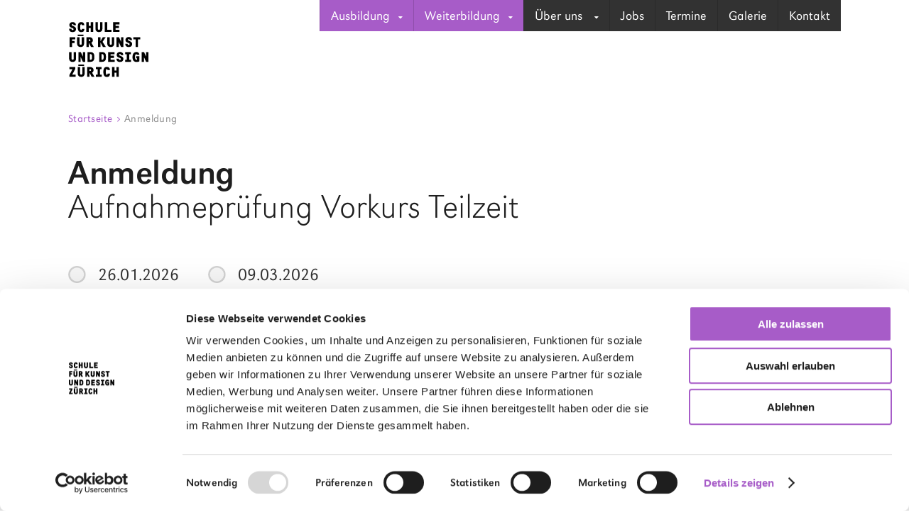

--- FILE ---
content_type: text/html; charset=utf-8
request_url: https://www.skdz.ch/anmeldung/aufnahmepr%C3%BCfung_vorkurs_teilzeit?id=765
body_size: 19071
content:

<!DOCTYPE html>
<html lang="de">
<head>
    <meta charset="utf-8">
    <!-- Google Consent Mode (v2) Default Setup -->
    <script>
      window.dataLayer = window.dataLayer || [];
      function gtag(){dataLayer.push(arguments);}
      gtag('consent', 'default', {
        'ad_storage': 'denied',
        'analytics_storage': 'denied',
        'personalization_storage': 'denied',
        'functionality_storage': 'granted',
        'security_storage': 'granted'
      });
    </script>
    <!-- Cookiebot consent manager -->
    <script id="Cookiebot" src="https://consent.cookiebot.com/uc.js" data-cbid="f1567221-1144-4990-90a7-d7223c3b5a98" data-blockingmode="manual" type="text/javascript"></script>
    <!-- Cookiebot consent manager -->
    <!-- Google Tag Manager -->
    <script type="text/plain" data-cookieconsent="marketing">
        (function (w, d, s, l, i) {
            w[l] = w[l] || []; w[l].push({
                'gtm.start':
                    new Date().getTime(), event: 'gtm.js'
            }); var f = d.getElementsByTagName(s)[0],
                j = d.createElement(s), dl = l != 'dataLayer' ? '&l=' + l : ''; j.async = true; j.src =
                    'https://www.googletagmanager.com/gtm.js?id=' + i + dl; f.parentNode.insertBefore(j, f);
         })(window, document, 'script', 'dataLayer', 'GTM-5LHZN3');
    </script>
    <!-- End Google Tag Manager -->
    <link rel="shortcut icon" href="/wwwroot/_img/icons/favicon.ico" type="image/x-icon">
    <link rel="stylesheet" type="text/css" href="/wwwroot/_css/preload.min.css?v=1.1.2" media="all">
    <link href="/css/umbracoForms.min.css?v=1.0.1" rel="stylesheet" />
    <link rel="stylesheet" href="/wwwroot/_css/style.min.css?v=1.2.4">
    <script src="/wwwroot/_js/header.min.js?v=1.1.3" type="text/javascript" defer></script>
    <script src="/wwwroot/_js/main.min.js?v=1.1.9" type="text/javascript" defer></script>
    <title>Anmeldung - SKDZ Schule f&#252;r Kunst und Design Z&#252;rich</title>
    <meta name="description">
    <meta name="author" content="SKDZ, Schule für Kunst und Design Zürich">
    <meta name="robots" content="index,follow">
    <meta name="viewport" content="width=device-width, initial-scale=1.0">
    <meta property="og:title" content="Startseite">
    <meta property="og:type" content="article">
    <meta property="og:url" content="">
    <meta property="og:image" content="/media/a35lfydu/csm_skdz_installation_0003_b3544681f9.jpg">
    <meta property="og:description" content="Vorkurs, Propädeutikum, Illustration, Fotoschule, Studienjahr Kunst, Portfolio Plus, Kunstwerkstatt für Jugendliche.">
    <meta property="og:site_name" content="SKDZ">
    
    <meta name="twitter:title" content="Startseite">
    <meta name="twitter:description" content="Vorkurs, Propädeutikum, Illustration, Fotoschule, Studienjahr Kunst, Portfolio Plus, Kunstwerkstatt für Jugendliche.">
    <meta name="twitter:image" content="/media/a35lfydu/csm_skdz_installation_0003_b3544681f9.jpg">
    <meta itemprop="name" content="Startseite">
    <meta itemprop="description" content="Vorkurs, Propädeutikum, Illustration, Fotoschule, Studienjahr Kunst, Portfolio Plus, Kunstwerkstatt für Jugendliche.">
    <meta itemprop="image" content="/media/a35lfydu/csm_skdz_installation_0003_b3544681f9.jpg">
    
</head>
<body>

        <!-- Google Tag Manager (noscript) -->
        <noscript data-cookieconsent="marketing" type="text/plain"><iframe src="https://www.googletagmanager.com/ns.html?id=GTM-5LHZN3" height="0" width="0" style="display:none;visibility:hidden"></iframe></noscript>
        <!-- End Google Tag Manager (noscript) -->
    
    <div id="slide-content">
        
        <div id="fixed-nav">
            <div id="fixed-nav-content">
                <div id="fixed-nav-logo"><a href="/"><img src="/wwwroot/_img/logos/logo_mobile.svg" alt="logo_mobile.svg" title="logo_mobile.svg"></a></div>
                
<div class="navigation">
    <nav role="navigation" aria-labelledby="main-nav">
        <ul role="menubar">
            <li role="menuitem" tabindex="0" aria-haspopup="true" class="important menuTab">
                <a href="/ausbildung/" title="Ausbildung">Ausbildung<i aria-hidden="true" class="icon-down-dir"></i></a>
                <div class="submenu menu_sub">
                    <ul role="menu" aria-hidden="true">
                            <li role="menuitem" class="subMenuItem" tabindex="0">
                                <a aria-hidden="true" href="/ausbildung/gestalterischer_vorkurs_teilzeit_kompakt" title="Gestalterischer Vorkurs Teilzeit kompakt" >
                                Gestalterischer&nbsp;Vorkurs&nbsp;Teilzeit&nbsp;kompakt<i aria-hidden="true" class="icon-right-dir" style="padding-left:20px"></i>
                                </a>
                                <div class="subSubmenu">
                                    <ul class="postionSubSubmenu">
                                            <li role="menuitem" class="subSubMenuItem" tabindex="0">
                                                <a aria-hidden="true" href="/ausbildung/gestalterischer_vorkurs_teilzeit_kompakt#uebersicht">
                                                    Übersicht
                                                </a>
                                            </li>
                                                                                                                            <li role="menuitem" class="subSubMenuItem" tabindex="0">
                                                <a aria-hidden="true" href="/ausbildung/gestalterischer_vorkurs_teilzeit_kompakt#aufnahmebedingungen">
                                                    Aufnahmebedingungen
                                                </a>
                                            </li>
                                                                                    <li role="menuitem" class="subSubMenuItem" tabindex="0">
                                                <a aria-hidden="true" href="/ausbildung/gestalterischer_vorkurs_teilzeit_kompakt#ausbildungsziel">
                                                    Ausbildungsziel
                                                </a>
                                            </li>
                                                                                    <li role="menuitem" class="subSubMenuItem" tabindex="0">
                                                <a aria-hidden="true" href="/ausbildung/gestalterischer_vorkurs_teilzeit_kompakt#ausbildungsstruktur">
                                                    Ausbildungsstruktur
                                                </a>
                                            </li>
                                                                                    <li role="menuitem" class="subSubMenuItem" tabindex="0">
                                                <a aria-hidden="true" href="/ausbildung/gestalterischer_vorkurs_teilzeit_kompakt#fachbereiche">
                                                    Fachbereiche
                                                </a>
                                            </li>
                                                                                    <li role="menuitem" class="subSubMenuItem" tabindex="0">
                                                <a aria-hidden="true" href="/ausbildung/gestalterischer_vorkurs_teilzeit_kompakt#kosten">
                                                    Kosten
                                                </a>
                                            </li>
                                    </ul>
                                </div>
                            </li>
                            <li role="menuitem" class="subMenuItem" tabindex="0">
                                <a aria-hidden="true" href="/ausbildung/portfolio_coaching" title="Portfolio Coaching" >
                                Portfolio&nbsp;Coaching<i aria-hidden="true" class="icon-right-dir" style="padding-left:20px"></i>
                                </a>
                                <div class="subSubmenu">
                                    <ul class="postionSubSubmenu">
                                            <li role="menuitem" class="subSubMenuItem" tabindex="0">
                                                <a aria-hidden="true" href="/ausbildung/portfolio_coaching#uebersicht">
                                                    Übersicht
                                                </a>
                                            </li>
                                                                                                                                                                    <li role="menuitem" class="subSubMenuItem" tabindex="0">
                                                <a aria-hidden="true" href="/ausbildung/portfolio_coaching#ausbildungsziel">
                                                    Ausbildungsziel
                                                </a>
                                            </li>
                                                                                                                                                                    <li role="menuitem" class="subSubMenuItem" tabindex="0">
                                                <a aria-hidden="true" href="/ausbildung/portfolio_coaching#kosten">
                                                    Kosten
                                                </a>
                                            </li>
                                    </ul>
                                </div>
                            </li>
                            <li role="menuitem" class="subMenuItem" tabindex="0">
                                <a aria-hidden="true" href="/ausbildung/prop%C3%A4deutikum_teilzeit_kompakt" title="Prop&#228;deutikum Teilzeit kompakt" >
                                Propädeutikum&nbsp;Teilzeit&nbsp;kompakt<i aria-hidden="true" class="icon-right-dir" style="padding-left:20px"></i>
                                </a>
                                <div class="subSubmenu">
                                    <ul class="postionSubSubmenu">
                                            <li role="menuitem" class="subSubMenuItem" tabindex="0">
                                                <a aria-hidden="true" href="/ausbildung/prop%C3%A4deutikum_teilzeit_kompakt#uebersicht">
                                                    Übersicht
                                                </a>
                                            </li>
                                                                                                                            <li role="menuitem" class="subSubMenuItem" tabindex="0">
                                                <a aria-hidden="true" href="/ausbildung/prop%C3%A4deutikum_teilzeit_kompakt#aufnahmebedingungen">
                                                    Aufnahmebedingungen
                                                </a>
                                            </li>
                                                                                    <li role="menuitem" class="subSubMenuItem" tabindex="0">
                                                <a aria-hidden="true" href="/ausbildung/prop%C3%A4deutikum_teilzeit_kompakt#ausbildungsziel">
                                                    Ausbildungsziel
                                                </a>
                                            </li>
                                                                                    <li role="menuitem" class="subSubMenuItem" tabindex="0">
                                                <a aria-hidden="true" href="/ausbildung/prop%C3%A4deutikum_teilzeit_kompakt#ausbildungsstruktur">
                                                    Ausbildungsstruktur
                                                </a>
                                            </li>
                                                                                    <li role="menuitem" class="subSubMenuItem" tabindex="0">
                                                <a aria-hidden="true" href="/ausbildung/prop%C3%A4deutikum_teilzeit_kompakt#fachbereiche">
                                                    Fachbereiche
                                                </a>
                                            </li>
                                                                                    <li role="menuitem" class="subSubMenuItem" tabindex="0">
                                                <a aria-hidden="true" href="/ausbildung/prop%C3%A4deutikum_teilzeit_kompakt#kosten">
                                                    Kosten
                                                </a>
                                            </li>
                                    </ul>
                                </div>
                            </li>
                            <li role="menuitem" class="subMenuItem" tabindex="0">
                                <a aria-hidden="true" href="/ausbildung/gestalterischer_vorkurs_vollzeit" title="Gestalterischer Vorkurs Vollzeit" >
                                Gestalterischer&nbsp;Vorkurs&nbsp;Vollzeit<i aria-hidden="true" class="icon-right-dir" style="padding-left:20px"></i>
                                </a>
                                <div class="subSubmenu">
                                    <ul class="postionSubSubmenu">
                                            <li role="menuitem" class="subSubMenuItem" tabindex="0">
                                                <a aria-hidden="true" href="/ausbildung/gestalterischer_vorkurs_vollzeit#uebersicht">
                                                    Übersicht
                                                </a>
                                            </li>
                                                                                                                            <li role="menuitem" class="subSubMenuItem" tabindex="0">
                                                <a aria-hidden="true" href="/ausbildung/gestalterischer_vorkurs_vollzeit#aufnahmebedingungen">
                                                    Aufnahmebedingungen
                                                </a>
                                            </li>
                                                                                    <li role="menuitem" class="subSubMenuItem" tabindex="0">
                                                <a aria-hidden="true" href="/ausbildung/gestalterischer_vorkurs_vollzeit#ausbildungsziel">
                                                    Ausbildungsziel
                                                </a>
                                            </li>
                                                                                    <li role="menuitem" class="subSubMenuItem" tabindex="0">
                                                <a aria-hidden="true" href="/ausbildung/gestalterischer_vorkurs_vollzeit#ausbildungsstruktur">
                                                    Ausbildungsstruktur
                                                </a>
                                            </li>
                                                                                    <li role="menuitem" class="subSubMenuItem" tabindex="0">
                                                <a aria-hidden="true" href="/ausbildung/gestalterischer_vorkurs_vollzeit#fachbereiche">
                                                    Fachbereiche
                                                </a>
                                            </li>
                                                                                    <li role="menuitem" class="subSubMenuItem" tabindex="0">
                                                <a aria-hidden="true" href="/ausbildung/gestalterischer_vorkurs_vollzeit#kosten">
                                                    Kosten
                                                </a>
                                            </li>
                                    </ul>
                                </div>
                            </li>
                            <li role="menuitem" class="subMenuItem" tabindex="0">
                                <a aria-hidden="true" href="/ausbildung/studium_illustrationsdesign" title="Studium Illustrationsdesign" >
                                Studium&nbsp;Illustrationsdesign<i aria-hidden="true" class="icon-right-dir" style="padding-left:20px"></i>
                                </a>
                                <div class="subSubmenu">
                                    <ul class="postionSubSubmenu">
                                            <li role="menuitem" class="subSubMenuItem" tabindex="0">
                                                <a aria-hidden="true" href="/ausbildung/studium_illustrationsdesign#uebersicht">
                                                    Übersicht
                                                </a>
                                            </li>
                                                                                                                            <li role="menuitem" class="subSubMenuItem" tabindex="0">
                                                <a aria-hidden="true" href="/ausbildung/studium_illustrationsdesign#aufnahmebedingungen">
                                                    Aufnahmebedingungen
                                                </a>
                                            </li>
                                                                                    <li role="menuitem" class="subSubMenuItem" tabindex="0">
                                                <a aria-hidden="true" href="/ausbildung/studium_illustrationsdesign#ausbildungsziel">
                                                    Ausbildungsziel
                                                </a>
                                            </li>
                                                                                    <li role="menuitem" class="subSubMenuItem" tabindex="0">
                                                <a aria-hidden="true" href="/ausbildung/studium_illustrationsdesign#ausbildungsstruktur">
                                                    Ausbildungsstruktur
                                                </a>
                                            </li>
                                                                                    <li role="menuitem" class="subSubMenuItem" tabindex="0">
                                                <a aria-hidden="true" href="/ausbildung/studium_illustrationsdesign#fachbereiche">
                                                    Fachbereiche
                                                </a>
                                            </li>
                                                                                    <li role="menuitem" class="subSubMenuItem" tabindex="0">
                                                <a aria-hidden="true" href="/ausbildung/studium_illustrationsdesign#kosten">
                                                    Kosten
                                                </a>
                                            </li>
                                    </ul>
                                </div>
                            </li>
                            <li role="menuitem" class="subMenuItem" tabindex="0">
                                <a aria-hidden="true" href="/ausbildung/studium_malerei_grundlagen" title="Studium Malerei Grundlagen" >
                                Studium&nbsp;Malerei&nbsp;Grundlagen<i aria-hidden="true" class="icon-right-dir" style="padding-left:20px"></i>
                                </a>
                                <div class="subSubmenu">
                                    <ul class="postionSubSubmenu">
                                            <li role="menuitem" class="subSubMenuItem" tabindex="0">
                                                <a aria-hidden="true" href="/ausbildung/studium_malerei_grundlagen#uebersicht">
                                                    Übersicht
                                                </a>
                                            </li>
                                                                                                                            <li role="menuitem" class="subSubMenuItem" tabindex="0">
                                                <a aria-hidden="true" href="/ausbildung/studium_malerei_grundlagen#aufnahmebedingungen">
                                                    Aufnahmebedingungen
                                                </a>
                                            </li>
                                                                                    <li role="menuitem" class="subSubMenuItem" tabindex="0">
                                                <a aria-hidden="true" href="/ausbildung/studium_malerei_grundlagen#ausbildungsziel">
                                                    Ausbildungsziel
                                                </a>
                                            </li>
                                                                                    <li role="menuitem" class="subSubMenuItem" tabindex="0">
                                                <a aria-hidden="true" href="/ausbildung/studium_malerei_grundlagen#ausbildungsstruktur">
                                                    Ausbildungsstruktur
                                                </a>
                                            </li>
                                                                                                                            <li role="menuitem" class="subSubMenuItem" tabindex="0">
                                                <a aria-hidden="true" href="/ausbildung/studium_malerei_grundlagen#kosten">
                                                    Kosten
                                                </a>
                                            </li>
                                    </ul>
                                </div>
                            </li>
                            <li role="menuitem" class="subMenuItem" tabindex="0">
                                <a aria-hidden="true" href="/ausbildung/studium_malerei_aufbau" title="Studium Malerei Aufbau" >
                                Studium&nbsp;Malerei&nbsp;Aufbau<i aria-hidden="true" class="icon-right-dir" style="padding-left:20px"></i>
                                </a>
                                <div class="subSubmenu">
                                    <ul class="postionSubSubmenu">
                                            <li role="menuitem" class="subSubMenuItem" tabindex="0">
                                                <a aria-hidden="true" href="/ausbildung/studium_malerei_aufbau#uebersicht">
                                                    Übersicht
                                                </a>
                                            </li>
                                                                                                                            <li role="menuitem" class="subSubMenuItem" tabindex="0">
                                                <a aria-hidden="true" href="/ausbildung/studium_malerei_aufbau#aufnahmebedingungen">
                                                    Aufnahmebedingungen
                                                </a>
                                            </li>
                                                                                    <li role="menuitem" class="subSubMenuItem" tabindex="0">
                                                <a aria-hidden="true" href="/ausbildung/studium_malerei_aufbau#ausbildungsziel">
                                                    Ausbildungsziel
                                                </a>
                                            </li>
                                                                                    <li role="menuitem" class="subSubMenuItem" tabindex="0">
                                                <a aria-hidden="true" href="/ausbildung/studium_malerei_aufbau#ausbildungsstruktur">
                                                    Ausbildungsstruktur
                                                </a>
                                            </li>
                                                                                                                            <li role="menuitem" class="subSubMenuItem" tabindex="0">
                                                <a aria-hidden="true" href="/ausbildung/studium_malerei_aufbau#kosten">
                                                    Kosten
                                                </a>
                                            </li>
                                    </ul>
                                </div>
                            </li>
                            <li role="menuitem" class="subMenuItem" tabindex="0">
                                <a aria-hidden="true" href="/ausbildung/studium_malerei_vertiefung" title="Studium Malerei Vertiefung" >
                                Studium&nbsp;Malerei&nbsp;Vertiefung<i aria-hidden="true" class="icon-right-dir" style="padding-left:20px"></i>
                                </a>
                                <div class="subSubmenu">
                                    <ul class="postionSubSubmenu">
                                            <li role="menuitem" class="subSubMenuItem" tabindex="0">
                                                <a aria-hidden="true" href="/ausbildung/studium_malerei_vertiefung#uebersicht">
                                                    Übersicht
                                                </a>
                                            </li>
                                                                                                                            <li role="menuitem" class="subSubMenuItem" tabindex="0">
                                                <a aria-hidden="true" href="/ausbildung/studium_malerei_vertiefung#aufnahmebedingungen">
                                                    Aufnahmebedingungen
                                                </a>
                                            </li>
                                                                                    <li role="menuitem" class="subSubMenuItem" tabindex="0">
                                                <a aria-hidden="true" href="/ausbildung/studium_malerei_vertiefung#ausbildungsziel">
                                                    Ausbildungsziel
                                                </a>
                                            </li>
                                                                                    <li role="menuitem" class="subSubMenuItem" tabindex="0">
                                                <a aria-hidden="true" href="/ausbildung/studium_malerei_vertiefung#ausbildungsstruktur">
                                                    Ausbildungsstruktur
                                                </a>
                                            </li>
                                                                                                                            <li role="menuitem" class="subSubMenuItem" tabindex="0">
                                                <a aria-hidden="true" href="/ausbildung/studium_malerei_vertiefung#kosten">
                                                    Kosten
                                                </a>
                                            </li>
                                    </ul>
                                </div>
                            </li>
                            <li role="menuitem" class="subMenuItem" tabindex="0">
                                <a aria-hidden="true" href="/ausbildung/masterclass_bildende_kunst" title="Masterclass Bildende Kunst" >
                                Masterclass&nbsp;Bildende&nbsp;Kunst<i aria-hidden="true" class="icon-right-dir" style="padding-left:20px"></i>
                                </a>
                                <div class="subSubmenu">
                                    <ul class="postionSubSubmenu">
                                            <li role="menuitem" class="subSubMenuItem" tabindex="0">
                                                <a aria-hidden="true" href="/ausbildung/masterclass_bildende_kunst#uebersicht">
                                                    Übersicht
                                                </a>
                                            </li>
                                                                                                                            <li role="menuitem" class="subSubMenuItem" tabindex="0">
                                                <a aria-hidden="true" href="/ausbildung/masterclass_bildende_kunst#aufnahmebedingungen">
                                                    Aufnahmebedingungen
                                                </a>
                                            </li>
                                                                                    <li role="menuitem" class="subSubMenuItem" tabindex="0">
                                                <a aria-hidden="true" href="/ausbildung/masterclass_bildende_kunst#ausbildungsziel">
                                                    Ausbildungsziel
                                                </a>
                                            </li>
                                                                                    <li role="menuitem" class="subSubMenuItem" tabindex="0">
                                                <a aria-hidden="true" href="/ausbildung/masterclass_bildende_kunst#ausbildungsstruktur">
                                                    Ausbildungsstruktur
                                                </a>
                                            </li>
                                                                                    <li role="menuitem" class="subSubMenuItem" tabindex="0">
                                                <a aria-hidden="true" href="/ausbildung/masterclass_bildende_kunst#fachbereiche">
                                                    Fachbereiche
                                                </a>
                                            </li>
                                                                                    <li role="menuitem" class="subSubMenuItem" tabindex="0">
                                                <a aria-hidden="true" href="/ausbildung/masterclass_bildende_kunst#kosten">
                                                    Kosten
                                                </a>
                                            </li>
                                    </ul>
                                </div>
                            </li>
                            <li role="menuitem" class="subMenuItem" tabindex="0">
                                <a aria-hidden="true" href="/ausbildung/studienjahr_kunst_grundlagen" title="Studienjahr Kunst Grundlagen" >
                                Studienjahr&nbsp;Kunst&nbsp;Grundlagen<i aria-hidden="true" class="icon-right-dir" style="padding-left:20px"></i>
                                </a>
                                <div class="subSubmenu">
                                    <ul class="postionSubSubmenu">
                                            <li role="menuitem" class="subSubMenuItem" tabindex="0">
                                                <a aria-hidden="true" href="/ausbildung/studienjahr_kunst_grundlagen#uebersicht">
                                                    Übersicht
                                                </a>
                                            </li>
                                                                                                                            <li role="menuitem" class="subSubMenuItem" tabindex="0">
                                                <a aria-hidden="true" href="/ausbildung/studienjahr_kunst_grundlagen#aufnahmebedingungen">
                                                    Aufnahmebedingungen
                                                </a>
                                            </li>
                                                                                    <li role="menuitem" class="subSubMenuItem" tabindex="0">
                                                <a aria-hidden="true" href="/ausbildung/studienjahr_kunst_grundlagen#ausbildungsziel">
                                                    Ausbildungsziel
                                                </a>
                                            </li>
                                                                                    <li role="menuitem" class="subSubMenuItem" tabindex="0">
                                                <a aria-hidden="true" href="/ausbildung/studienjahr_kunst_grundlagen#ausbildungsstruktur">
                                                    Ausbildungsstruktur
                                                </a>
                                            </li>
                                                                                    <li role="menuitem" class="subSubMenuItem" tabindex="0">
                                                <a aria-hidden="true" href="/ausbildung/studienjahr_kunst_grundlagen#fachbereiche">
                                                    Fachbereiche
                                                </a>
                                            </li>
                                                                                    <li role="menuitem" class="subSubMenuItem" tabindex="0">
                                                <a aria-hidden="true" href="/ausbildung/studienjahr_kunst_grundlagen#kosten">
                                                    Kosten
                                                </a>
                                            </li>
                                    </ul>
                                </div>
                            </li>
                            <li role="menuitem" class="subMenuItem" tabindex="0">
                                <a aria-hidden="true" href="/ausbildung/studienjahr_kunst_aufbau" title="Studienjahr Kunst Aufbau" >
                                Studienjahr&nbsp;Kunst&nbsp;Aufbau<i aria-hidden="true" class="icon-right-dir" style="padding-left:20px"></i>
                                </a>
                                <div class="subSubmenu">
                                    <ul class="postionSubSubmenu">
                                            <li role="menuitem" class="subSubMenuItem" tabindex="0">
                                                <a aria-hidden="true" href="/ausbildung/studienjahr_kunst_aufbau#uebersicht">
                                                    Übersicht
                                                </a>
                                            </li>
                                                                                                                            <li role="menuitem" class="subSubMenuItem" tabindex="0">
                                                <a aria-hidden="true" href="/ausbildung/studienjahr_kunst_aufbau#aufnahmebedingungen">
                                                    Aufnahmebedingungen
                                                </a>
                                            </li>
                                                                                    <li role="menuitem" class="subSubMenuItem" tabindex="0">
                                                <a aria-hidden="true" href="/ausbildung/studienjahr_kunst_aufbau#ausbildungsziel">
                                                    Ausbildungsziel
                                                </a>
                                            </li>
                                                                                    <li role="menuitem" class="subSubMenuItem" tabindex="0">
                                                <a aria-hidden="true" href="/ausbildung/studienjahr_kunst_aufbau#ausbildungsstruktur">
                                                    Ausbildungsstruktur
                                                </a>
                                            </li>
                                                                                    <li role="menuitem" class="subSubMenuItem" tabindex="0">
                                                <a aria-hidden="true" href="/ausbildung/studienjahr_kunst_aufbau#fachbereiche">
                                                    Fachbereiche
                                                </a>
                                            </li>
                                                                                    <li role="menuitem" class="subSubMenuItem" tabindex="0">
                                                <a aria-hidden="true" href="/ausbildung/studienjahr_kunst_aufbau#kosten">
                                                    Kosten
                                                </a>
                                            </li>
                                    </ul>
                                </div>
                            </li>
                            <li role="menuitem" class="subMenuItem" tabindex="0">
                                <a aria-hidden="true" href="/ausbildung/studienjahr_kunst_spezialisierung" title="Studienjahr Kunst Spezialisierung" >
                                Studienjahr&nbsp;Kunst&nbsp;Spezialisierung<i aria-hidden="true" class="icon-right-dir" style="padding-left:20px"></i>
                                </a>
                                <div class="subSubmenu">
                                    <ul class="postionSubSubmenu">
                                            <li role="menuitem" class="subSubMenuItem" tabindex="0">
                                                <a aria-hidden="true" href="/ausbildung/studienjahr_kunst_spezialisierung#uebersicht">
                                                    Übersicht
                                                </a>
                                            </li>
                                                                                                                            <li role="menuitem" class="subSubMenuItem" tabindex="0">
                                                <a aria-hidden="true" href="/ausbildung/studienjahr_kunst_spezialisierung#aufnahmebedingungen">
                                                    Aufnahmebedingungen
                                                </a>
                                            </li>
                                                                                    <li role="menuitem" class="subSubMenuItem" tabindex="0">
                                                <a aria-hidden="true" href="/ausbildung/studienjahr_kunst_spezialisierung#ausbildungsziel">
                                                    Ausbildungsziel
                                                </a>
                                            </li>
                                                                                    <li role="menuitem" class="subSubMenuItem" tabindex="0">
                                                <a aria-hidden="true" href="/ausbildung/studienjahr_kunst_spezialisierung#ausbildungsstruktur">
                                                    Ausbildungsstruktur
                                                </a>
                                            </li>
                                                                                    <li role="menuitem" class="subSubMenuItem" tabindex="0">
                                                <a aria-hidden="true" href="/ausbildung/studienjahr_kunst_spezialisierung#fachbereiche">
                                                    Fachbereiche
                                                </a>
                                            </li>
                                                                                    <li role="menuitem" class="subSubMenuItem" tabindex="0">
                                                <a aria-hidden="true" href="/ausbildung/studienjahr_kunst_spezialisierung#kosten">
                                                    Kosten
                                                </a>
                                            </li>
                                    </ul>
                                </div>
                            </li>
                    </ul>
                </div>
            </li>
            <li role="menuitem" tabindex="0" aria-haspopup="true" class="important menuTab">
                <a href="/weiterbildung/" title="Weiterbildung">Weiterbildung<i aria-hidden="true" class="icon-down-dir"></i></a>
                <div class="submenu menu_sub">
                    <ul role="menu" aria-hidden="true">
                            <li role="menuitem" class="subMenuItem" tabindex="0">
                                <a aria-hidden="true" href="/weiterbildung/fr%C3%BChlingsakademie" title="Fr&#252;hlingsakademie" >
                                    Frühlingsakademie<i aria-hidden="true" class="icon-right-dir" style="padding-left:20px"></i>
                                </a>
                                <div class="subSubmenu">
                                    <ul class="postionSubSubmenu">
                                            <li role="menuitem" class="subSubMenuItem" tabindex="0">
                                                <a aria-hidden="true" href="/weiterbildung/fr%C3%BChlingsakademie/fr%C3%BChlingsakademie_experimentelle_malerei" title="Fr&#252;hlingsakademie Experimentelle Malerei">
                                                    Frühlingsakademie&nbsp;Experimentelle&nbsp;Malerei
                                                </a>
                                            </li>
                                            <li role="menuitem" class="subSubMenuItem" tabindex="0">
                                                <a aria-hidden="true" href="/weiterbildung/fr%C3%BChlingsakademie/fr%C3%BChlingsakademie_fig%C3%BCrliches_zeichnen" title="Fr&#252;hlingsakademie Fig&#252;rliches Zeichnen">
                                                    Frühlingsakademie&nbsp;Figürliches&nbsp;Zeichnen
                                                </a>
                                            </li>
                                            <li role="menuitem" class="subSubMenuItem" tabindex="0">
                                                <a aria-hidden="true" href="/weiterbildung/fr%C3%BChlingsakademie/fr%C3%BChlingsakademie_%C3%B6lmalerei" title="Fr&#252;hlingsakademie &#214;lmalerei">
                                                    Frühlingsakademie&nbsp;Ölmalerei
                                                </a>
                                            </li>
                                    </ul>
                                </div>
                            </li>
                            <li role="menuitem" class="subMenuItem" tabindex="0">
                                <a aria-hidden="true" href="/weiterbildung/social_media" title="Social Media" >
                                    Social&nbsp;Media<i aria-hidden="true" class="icon-right-dir" style="padding-left:20px"></i>
                                </a>
                                <div class="subSubmenu">
                                    <ul class="postionSubSubmenu">
                                            <li role="menuitem" class="subSubMenuItem" tabindex="0">
                                                <a aria-hidden="true" href="/weiterbildung/social_media/content_creation" title="Content Creation">
                                                    Content&nbsp;Creation
                                                </a>
                                            </li>
                                    </ul>
                                </div>
                            </li>
                            <li role="menuitem" class="subMenuItem" tabindex="0">
                                <a aria-hidden="true" href="/weiterbildung/fotoschule_z%C3%BCrich" title="Fotoschule Z&#252;rich" >
                                    Fotoschule&nbsp;Zürich<i aria-hidden="true" class="icon-right-dir" style="padding-left:20px"></i>
                                </a>
                                <div class="subSubmenu">
                                    <ul class="postionSubSubmenu">
                                            <li role="menuitem" class="subSubMenuItem" tabindex="0">
                                                <a aria-hidden="true" href="/weiterbildung/fotoschule_z%C3%BCrich/fotografie_grundlagen" title="Fotografie Grundlagen">
                                                    Fotografie&nbsp;Grundlagen
                                                </a>
                                            </li>
                                            <li role="menuitem" class="subSubMenuItem" tabindex="0">
                                                <a aria-hidden="true" href="/weiterbildung/fotoschule_z%C3%BCrich/k%C3%BCnstlerische_fotografie_vertiefung" title="K&#252;nstlerische Fotografie Vertiefung">
                                                    Künstlerische&nbsp;Fotografie&nbsp;Vertiefung
                                                </a>
                                            </li>
                                            <li role="menuitem" class="subSubMenuItem" tabindex="0">
                                                <a aria-hidden="true" href="/weiterbildung/fotoschule_z%C3%BCrich/fotografie_portrait%2C_tageslicht_und_studiolicht" title="Fotografie Portrait, Tageslicht und Studiolicht">
                                                    Fotografie&nbsp;Portrait,&nbsp;Tageslicht&nbsp;und&nbsp;Studiolicht
                                                </a>
                                            </li>
                                    </ul>
                                </div>
                            </li>
                            <li role="menuitem" class="subMenuItem" tabindex="0">
                                <a aria-hidden="true" href="/weiterbildung/illustration" title="Illustration" >
                                    Illustration<i aria-hidden="true" class="icon-right-dir" style="padding-left:20px"></i>
                                </a>
                                <div class="subSubmenu">
                                    <ul class="postionSubSubmenu">
                                            <li role="menuitem" class="subSubMenuItem" tabindex="0">
                                                <a aria-hidden="true" href="/weiterbildung/illustration/ateliertag_illustration" title="Ateliertag Illustration">
                                                    Ateliertag&nbsp;Illustration
                                                </a>
                                            </li>
                                            <li role="menuitem" class="subSubMenuItem" tabindex="0">
                                                <a aria-hidden="true" href="/weiterbildung/illustration/einf%C3%BChrung_adobe_photoshop_f%C3%BCr_illustrator---innen" title="Einf&#252;hrung Adobe Photoshop f&#252;r Illustrator:innen">
                                                    Einführung&nbsp;Adobe&nbsp;Photoshop&nbsp;für&nbsp;Illustrator:innen
                                                </a>
                                            </li>
                                            <li role="menuitem" class="subSubMenuItem" tabindex="0">
                                                <a aria-hidden="true" href="/weiterbildung/illustration/illustration_aufbau" title="Illustration Aufbau">
                                                    Illustration&nbsp;Aufbau
                                                </a>
                                            </li>
                                            <li role="menuitem" class="subSubMenuItem" tabindex="0">
                                                <a aria-hidden="true" href="/weiterbildung/illustration/illustration_grundlagen" title="Illustration Grundlagen">
                                                    Illustration&nbsp;Grundlagen
                                                </a>
                                            </li>
                                    </ul>
                                </div>
                            </li>
                            <li role="menuitem" class="subMenuItem" tabindex="0">
                                <a aria-hidden="true" href="/weiterbildung/sommerakademie" title="Sommerakademie" >
                                    Sommerakademie<i aria-hidden="true" class="icon-right-dir" style="padding-left:20px"></i>
                                </a>
                                <div class="subSubmenu">
                                    <ul class="postionSubSubmenu">
                                            <li role="menuitem" class="subSubMenuItem" tabindex="0">
                                                <a aria-hidden="true" href="/weiterbildung/sommerakademie/sommerakademie_3d_--_land-art_und_installation" title="Sommerakademie 3D / Land-Art und Installation">
                                                    &nbsp;3D&nbsp;/&nbsp;Land-Art&nbsp;und&nbsp;Installation
                                                </a>
                                            </li>
                                            <li role="menuitem" class="subSubMenuItem" tabindex="0">
                                                <a aria-hidden="true" href="/weiterbildung/sommerakademie/sommerakademie_aquarellmalerei" title="Sommerakademie Aquarellmalerei">
                                                    &nbsp;Aquarellmalerei
                                                </a>
                                            </li>
                                            <li role="menuitem" class="subSubMenuItem" tabindex="0">
                                                <a aria-hidden="true" href="/weiterbildung/sommerakademie/sommerakademie_bilderbuch" title="Sommerakademie Bilderbuch">
                                                    &nbsp;Bilderbuch
                                                </a>
                                            </li>
                                            <li role="menuitem" class="subSubMenuItem" tabindex="0">
                                                <a aria-hidden="true" href="/weiterbildung/sommerakademie/sommerakademie_experimentelle_malerei" title="Sommerakademie Experimentelle Malerei">
                                                    &nbsp;Experimentelle&nbsp;Malerei
                                                </a>
                                            </li>
                                            <li role="menuitem" class="subSubMenuItem" tabindex="0">
                                                <a aria-hidden="true" href="/weiterbildung/sommerakademie/sommerakademie_fig%C3%BCrliches_zeichnen" title="Sommerakademie Fig&#252;rliches Zeichnen">
                                                    &nbsp;Figürliches&nbsp;Zeichnen
                                                </a>
                                            </li>
                                            <li role="menuitem" class="subSubMenuItem" tabindex="0">
                                                <a aria-hidden="true" href="/weiterbildung/sommerakademie/sommerakademie_illustration" title="Sommerakademie Illustration">
                                                    &nbsp;Illustration
                                                </a>
                                            </li>
                                            <li role="menuitem" class="subSubMenuItem" tabindex="0">
                                                <a aria-hidden="true" href="/weiterbildung/sommerakademie/sommerakademie_%C3%B6lmalerei" title="Sommerakademie &#214;lmalerei">
                                                    &nbsp;Ölmalerei
                                                </a>
                                            </li>
                                            <li role="menuitem" class="subSubMenuItem" tabindex="0">
                                                <a aria-hidden="true" href="/weiterbildung/sommerakademie/sommerakademie_stift%2C_pinsel_und_promt" title="Sommerakademie Stift, Pinsel und Promt">
                                                    &nbsp;Stift,&nbsp;Pinsel&nbsp;und&nbsp;Promt
                                                </a>
                                            </li>
                                            <li role="menuitem" class="subSubMenuItem" tabindex="0">
                                                <a aria-hidden="true" href="/weiterbildung/sommerakademie/sommerakademie_zeichnen_und_skizzieren" title="Sommerakademie Zeichnen und Skizzieren">
                                                    &nbsp;Zeichnen&nbsp;und&nbsp;Skizzieren
                                                </a>
                                            </li>
                                    </ul>
                                </div>
                            </li>
                            <li role="menuitem" class="subMenuItem" tabindex="0">
                                <a aria-hidden="true" href="/weiterbildung/zeichnen_und_malen" title="Zeichnen und Malen" >
                                    Zeichnen&nbsp;und&nbsp;Malen<i aria-hidden="true" class="icon-right-dir" style="padding-left:20px"></i>
                                </a>
                                <div class="subSubmenu">
                                    <ul class="postionSubSubmenu">
                                            <li role="menuitem" class="subSubMenuItem" tabindex="0">
                                                <a aria-hidden="true" href="/weiterbildung/zeichnen_und_malen/aquarellmalerei_grundlagen" title="Aquarellmalerei Grundlagen">
                                                    Aquarellmalerei&nbsp;Grundlagen
                                                </a>
                                            </li>
                                            <li role="menuitem" class="subSubMenuItem" tabindex="0">
                                                <a aria-hidden="true" href="/weiterbildung/zeichnen_und_malen/von_der_leinwand_bis_zum_firnis" title="Von der Leinwand bis zum Firnis">
                                                    Von&nbsp;der&nbsp;Leinwand&nbsp;bis&nbsp;zum&nbsp;Firnis
                                                </a>
                                            </li>
                                            <li role="menuitem" class="subSubMenuItem" tabindex="0">
                                                <a aria-hidden="true" href="/weiterbildung/zeichnen_und_malen/malen_grundlagen" title="Malen Grundlagen">
                                                    Malen&nbsp;Grundlagen
                                                </a>
                                            </li>
                                            <li role="menuitem" class="subSubMenuItem" tabindex="0">
                                                <a aria-hidden="true" href="/weiterbildung/zeichnen_und_malen/zeichnen_grundlagen" title="Zeichnen Grundlagen">
                                                    Zeichnen&nbsp;Grundlagen
                                                </a>
                                            </li>
                                    </ul>
                                </div>
                            </li>
                            <li role="menuitem" class="subMenuItem" tabindex="0">
                                <a aria-hidden="true" href="/weiterbildung/kinder-_und_jugendkurse" title="Kinder- und Jugendkurse" >
                                    Kinder-&nbsp;und&nbsp;Jugendkurse<i aria-hidden="true" class="icon-right-dir" style="padding-left:20px"></i>
                                </a>
                                <div class="subSubmenu">
                                    <ul class="postionSubSubmenu">
                                            <li role="menuitem" class="subSubMenuItem" tabindex="0">
                                                <a aria-hidden="true" href="/weiterbildung/kinder-_und_jugendkurse/kunstwerkstatt_gestalten_ferien" title="Kunstwerkstatt Gestalten Ferien">
                                                    Kunstwerkstatt&nbsp;Gestalten&nbsp;Ferien
                                                </a>
                                            </li>
                                            <li role="menuitem" class="subSubMenuItem" tabindex="0">
                                                <a aria-hidden="true" href="/weiterbildung/kinder-_und_jugendkurse/kunstwerkstatt_gestalten_mittwochnachmittag" title="Kunstwerkstatt Gestalten Mittwochnachmittag">
                                                    Kunstwerkstatt&nbsp;Gestalten&nbsp;Mittwochnachmittag
                                                </a>
                                            </li>
                                    </ul>
                                </div>
                            </li>
                            <li role="menuitem" class="subMenuItem" tabindex="0">
                                <a aria-hidden="true" href="/weiterbildung/herbstakademie" title="Herbstakademie" >
                                    Herbstakademie<i aria-hidden="true" class="icon-right-dir" style="padding-left:20px"></i>
                                </a>
                                <div class="subSubmenu">
                                    <ul class="postionSubSubmenu">
                                            <li role="menuitem" class="subSubMenuItem" tabindex="0">
                                                <a aria-hidden="true" href="/weiterbildung/herbstakademie/herbstakademie_experimentelle_malerei" title="Herbstakademie Experimentelle Malerei">
                                                    Herbstakademie&nbsp;Experimentelle&nbsp;Malerei
                                                </a>
                                            </li>
                                            <li role="menuitem" class="subSubMenuItem" tabindex="0">
                                                <a aria-hidden="true" href="/weiterbildung/herbstakademie/herbstakademie_fig%C3%BCrliches_zeichnen" title="Herbstakademie Fig&#252;rliches Zeichnen">
                                                    Herbstakademie&nbsp;Figürliches&nbsp;Zeichnen
                                                </a>
                                            </li>
                                    </ul>
                                </div>
                            </li>
                    </ul>
                </div>
            </li>
                <li role="menuitem" tabindex="0" aria-haspopup="aria-haspopup" class="menuTab">
                    <a href="/uber-uns/" title="Über uns">Über&nbsp;uns
                            <i aria-hidden="true" class="icon-down-dir"></i>
                    </a>
                    <div class="submenu menu_sub">
                        <ul role="menu" aria-hidden="true">
                                        <li role="menuitem" class="subMenuItem" tabindex="0">
                                            <a aria-hidden="true" href="/uber-uns/vision-mission/" title="Vision / Mission" >Vision&nbsp;/&nbsp;Mission</a>
                                        </li>
                                        <li role="menuitem" class="subMenuItem" tabindex="0">
                                            <a aria-hidden="true" href="/uber-uns/portrait/" title="Portrait" >Portrait</a>
                                        </li>
                                        <li role="menuitem" class="subMenuItem" tabindex="0">
                                            <a aria-hidden="true" href="/uber-uns/team/" title="Team" >Team</a>
                                        </li>
                                        <li role="menuitem" class="subMenuItem" tabindex="0">
                                            <a aria-hidden="true" href="/uber-uns/partnerschaften/" title="Partnerschaften" >Partnerschaften</a>
                                        </li>
                                        <li role="menuitem" class="subMenuItem" tabindex="0">
                                            <a aria-hidden="true" href="/uber-uns/auskunft-beratung/" title="Auskunft & Beratung" >Auskunft&nbsp;&&nbsp;Beratung</a>
                                        </li>
                                        <li role="menuitem" class="subMenuItem" tabindex="0">
                                            <a aria-hidden="true" href="/uber-uns/alumni/" title="Alumni" >Alumni</a>
                                        </li>
                                        <li role="menuitem" class="subMenuItem" tabindex="0">
                                            <a aria-hidden="true" href="/news/" title="News" >News</a>
                                        </li>
                        </ul>
                    </div>
                </li>
                <li role="menuitem" tabindex="0" class="menuTab">
                    <a href="/jobs/" title="Jobs">Jobs
                    </a>
                    <div class="submenu menu_sub">
                        <ul role="menu" aria-hidden="true">
                        </ul>
                    </div>
                </li>
                <li role="menuitem" tabindex="0" class="menuTab">
                    <a href="/termine/" title="Termine">Termine
                    </a>
                    <div class="submenu menu_sub">
                        <ul role="menu" aria-hidden="true">
                        </ul>
                    </div>
                </li>
                <li role="menuitem" tabindex="0" class="menuTab">
                    <a href="/galerie/" title="Galerie">Galerie
                    </a>
                    <div class="submenu menu_sub">
                        <ul role="menu" aria-hidden="true">
                        </ul>
                    </div>
                </li>
                <li role="menuitem" tabindex="0" class="menuTab">
                    <a href="/kontakt/" title="Kontakt">Kontakt
                    </a>
                    <div class="submenu menu_sub">
                        <ul role="menu" aria-hidden="true">
                        </ul>
                    </div>
                </li>
        </ul>
    </nav>
</div>

            </div>
        </div>
        <div id="header">
            <div id="header-left">
                <div id="logo"><a href="/"><img src="/wwwroot/_img/logos/logo_black.svg" alt="logo_black.svg" title="logo_black.svg"></a></div>
                <div id="logo-mobile"><a href="/"><img src="/wwwroot/_img/logos/logo_mobile_black.svg" alt="logo_mobile_black.svg" title="logo_mobile_black.svg"></a></div>
            </div>
            <div id="header-right">
                
<div class="navigation">
    <nav role="navigation" aria-labelledby="main-nav">
        <ul role="menubar">
            <li role="menuitem" tabindex="0" aria-haspopup="true" class="important menuTab">
                <a href="/ausbildung/" title="Ausbildung">Ausbildung<i aria-hidden="true" class="icon-down-dir"></i></a>
                <div class="submenu menu_sub">
                    <ul role="menu" aria-hidden="true">
                            <li role="menuitem" class="subMenuItem" tabindex="0">
                                <a aria-hidden="true" href="/ausbildung/gestalterischer_vorkurs_teilzeit_kompakt" title="Gestalterischer Vorkurs Teilzeit kompakt" >
                                Gestalterischer&nbsp;Vorkurs&nbsp;Teilzeit&nbsp;kompakt<i aria-hidden="true" class="icon-right-dir" style="padding-left:20px"></i>
                                </a>
                                <div class="subSubmenu">
                                    <ul class="postionSubSubmenu">
                                            <li role="menuitem" class="subSubMenuItem" tabindex="0">
                                                <a aria-hidden="true" href="/ausbildung/gestalterischer_vorkurs_teilzeit_kompakt#uebersicht">
                                                    Übersicht
                                                </a>
                                            </li>
                                                                                                                            <li role="menuitem" class="subSubMenuItem" tabindex="0">
                                                <a aria-hidden="true" href="/ausbildung/gestalterischer_vorkurs_teilzeit_kompakt#aufnahmebedingungen">
                                                    Aufnahmebedingungen
                                                </a>
                                            </li>
                                                                                    <li role="menuitem" class="subSubMenuItem" tabindex="0">
                                                <a aria-hidden="true" href="/ausbildung/gestalterischer_vorkurs_teilzeit_kompakt#ausbildungsziel">
                                                    Ausbildungsziel
                                                </a>
                                            </li>
                                                                                    <li role="menuitem" class="subSubMenuItem" tabindex="0">
                                                <a aria-hidden="true" href="/ausbildung/gestalterischer_vorkurs_teilzeit_kompakt#ausbildungsstruktur">
                                                    Ausbildungsstruktur
                                                </a>
                                            </li>
                                                                                    <li role="menuitem" class="subSubMenuItem" tabindex="0">
                                                <a aria-hidden="true" href="/ausbildung/gestalterischer_vorkurs_teilzeit_kompakt#fachbereiche">
                                                    Fachbereiche
                                                </a>
                                            </li>
                                                                                    <li role="menuitem" class="subSubMenuItem" tabindex="0">
                                                <a aria-hidden="true" href="/ausbildung/gestalterischer_vorkurs_teilzeit_kompakt#kosten">
                                                    Kosten
                                                </a>
                                            </li>
                                    </ul>
                                </div>
                            </li>
                            <li role="menuitem" class="subMenuItem" tabindex="0">
                                <a aria-hidden="true" href="/ausbildung/portfolio_coaching" title="Portfolio Coaching" >
                                Portfolio&nbsp;Coaching<i aria-hidden="true" class="icon-right-dir" style="padding-left:20px"></i>
                                </a>
                                <div class="subSubmenu">
                                    <ul class="postionSubSubmenu">
                                            <li role="menuitem" class="subSubMenuItem" tabindex="0">
                                                <a aria-hidden="true" href="/ausbildung/portfolio_coaching#uebersicht">
                                                    Übersicht
                                                </a>
                                            </li>
                                                                                                                                                                    <li role="menuitem" class="subSubMenuItem" tabindex="0">
                                                <a aria-hidden="true" href="/ausbildung/portfolio_coaching#ausbildungsziel">
                                                    Ausbildungsziel
                                                </a>
                                            </li>
                                                                                                                                                                    <li role="menuitem" class="subSubMenuItem" tabindex="0">
                                                <a aria-hidden="true" href="/ausbildung/portfolio_coaching#kosten">
                                                    Kosten
                                                </a>
                                            </li>
                                    </ul>
                                </div>
                            </li>
                            <li role="menuitem" class="subMenuItem" tabindex="0">
                                <a aria-hidden="true" href="/ausbildung/prop%C3%A4deutikum_teilzeit_kompakt" title="Prop&#228;deutikum Teilzeit kompakt" >
                                Propädeutikum&nbsp;Teilzeit&nbsp;kompakt<i aria-hidden="true" class="icon-right-dir" style="padding-left:20px"></i>
                                </a>
                                <div class="subSubmenu">
                                    <ul class="postionSubSubmenu">
                                            <li role="menuitem" class="subSubMenuItem" tabindex="0">
                                                <a aria-hidden="true" href="/ausbildung/prop%C3%A4deutikum_teilzeit_kompakt#uebersicht">
                                                    Übersicht
                                                </a>
                                            </li>
                                                                                                                            <li role="menuitem" class="subSubMenuItem" tabindex="0">
                                                <a aria-hidden="true" href="/ausbildung/prop%C3%A4deutikum_teilzeit_kompakt#aufnahmebedingungen">
                                                    Aufnahmebedingungen
                                                </a>
                                            </li>
                                                                                    <li role="menuitem" class="subSubMenuItem" tabindex="0">
                                                <a aria-hidden="true" href="/ausbildung/prop%C3%A4deutikum_teilzeit_kompakt#ausbildungsziel">
                                                    Ausbildungsziel
                                                </a>
                                            </li>
                                                                                    <li role="menuitem" class="subSubMenuItem" tabindex="0">
                                                <a aria-hidden="true" href="/ausbildung/prop%C3%A4deutikum_teilzeit_kompakt#ausbildungsstruktur">
                                                    Ausbildungsstruktur
                                                </a>
                                            </li>
                                                                                    <li role="menuitem" class="subSubMenuItem" tabindex="0">
                                                <a aria-hidden="true" href="/ausbildung/prop%C3%A4deutikum_teilzeit_kompakt#fachbereiche">
                                                    Fachbereiche
                                                </a>
                                            </li>
                                                                                    <li role="menuitem" class="subSubMenuItem" tabindex="0">
                                                <a aria-hidden="true" href="/ausbildung/prop%C3%A4deutikum_teilzeit_kompakt#kosten">
                                                    Kosten
                                                </a>
                                            </li>
                                    </ul>
                                </div>
                            </li>
                            <li role="menuitem" class="subMenuItem" tabindex="0">
                                <a aria-hidden="true" href="/ausbildung/gestalterischer_vorkurs_vollzeit" title="Gestalterischer Vorkurs Vollzeit" >
                                Gestalterischer&nbsp;Vorkurs&nbsp;Vollzeit<i aria-hidden="true" class="icon-right-dir" style="padding-left:20px"></i>
                                </a>
                                <div class="subSubmenu">
                                    <ul class="postionSubSubmenu">
                                            <li role="menuitem" class="subSubMenuItem" tabindex="0">
                                                <a aria-hidden="true" href="/ausbildung/gestalterischer_vorkurs_vollzeit#uebersicht">
                                                    Übersicht
                                                </a>
                                            </li>
                                                                                                                            <li role="menuitem" class="subSubMenuItem" tabindex="0">
                                                <a aria-hidden="true" href="/ausbildung/gestalterischer_vorkurs_vollzeit#aufnahmebedingungen">
                                                    Aufnahmebedingungen
                                                </a>
                                            </li>
                                                                                    <li role="menuitem" class="subSubMenuItem" tabindex="0">
                                                <a aria-hidden="true" href="/ausbildung/gestalterischer_vorkurs_vollzeit#ausbildungsziel">
                                                    Ausbildungsziel
                                                </a>
                                            </li>
                                                                                    <li role="menuitem" class="subSubMenuItem" tabindex="0">
                                                <a aria-hidden="true" href="/ausbildung/gestalterischer_vorkurs_vollzeit#ausbildungsstruktur">
                                                    Ausbildungsstruktur
                                                </a>
                                            </li>
                                                                                    <li role="menuitem" class="subSubMenuItem" tabindex="0">
                                                <a aria-hidden="true" href="/ausbildung/gestalterischer_vorkurs_vollzeit#fachbereiche">
                                                    Fachbereiche
                                                </a>
                                            </li>
                                                                                    <li role="menuitem" class="subSubMenuItem" tabindex="0">
                                                <a aria-hidden="true" href="/ausbildung/gestalterischer_vorkurs_vollzeit#kosten">
                                                    Kosten
                                                </a>
                                            </li>
                                    </ul>
                                </div>
                            </li>
                            <li role="menuitem" class="subMenuItem" tabindex="0">
                                <a aria-hidden="true" href="/ausbildung/studium_illustrationsdesign" title="Studium Illustrationsdesign" >
                                Studium&nbsp;Illustrationsdesign<i aria-hidden="true" class="icon-right-dir" style="padding-left:20px"></i>
                                </a>
                                <div class="subSubmenu">
                                    <ul class="postionSubSubmenu">
                                            <li role="menuitem" class="subSubMenuItem" tabindex="0">
                                                <a aria-hidden="true" href="/ausbildung/studium_illustrationsdesign#uebersicht">
                                                    Übersicht
                                                </a>
                                            </li>
                                                                                                                            <li role="menuitem" class="subSubMenuItem" tabindex="0">
                                                <a aria-hidden="true" href="/ausbildung/studium_illustrationsdesign#aufnahmebedingungen">
                                                    Aufnahmebedingungen
                                                </a>
                                            </li>
                                                                                    <li role="menuitem" class="subSubMenuItem" tabindex="0">
                                                <a aria-hidden="true" href="/ausbildung/studium_illustrationsdesign#ausbildungsziel">
                                                    Ausbildungsziel
                                                </a>
                                            </li>
                                                                                    <li role="menuitem" class="subSubMenuItem" tabindex="0">
                                                <a aria-hidden="true" href="/ausbildung/studium_illustrationsdesign#ausbildungsstruktur">
                                                    Ausbildungsstruktur
                                                </a>
                                            </li>
                                                                                    <li role="menuitem" class="subSubMenuItem" tabindex="0">
                                                <a aria-hidden="true" href="/ausbildung/studium_illustrationsdesign#fachbereiche">
                                                    Fachbereiche
                                                </a>
                                            </li>
                                                                                    <li role="menuitem" class="subSubMenuItem" tabindex="0">
                                                <a aria-hidden="true" href="/ausbildung/studium_illustrationsdesign#kosten">
                                                    Kosten
                                                </a>
                                            </li>
                                    </ul>
                                </div>
                            </li>
                            <li role="menuitem" class="subMenuItem" tabindex="0">
                                <a aria-hidden="true" href="/ausbildung/studium_malerei_grundlagen" title="Studium Malerei Grundlagen" >
                                Studium&nbsp;Malerei&nbsp;Grundlagen<i aria-hidden="true" class="icon-right-dir" style="padding-left:20px"></i>
                                </a>
                                <div class="subSubmenu">
                                    <ul class="postionSubSubmenu">
                                            <li role="menuitem" class="subSubMenuItem" tabindex="0">
                                                <a aria-hidden="true" href="/ausbildung/studium_malerei_grundlagen#uebersicht">
                                                    Übersicht
                                                </a>
                                            </li>
                                                                                                                            <li role="menuitem" class="subSubMenuItem" tabindex="0">
                                                <a aria-hidden="true" href="/ausbildung/studium_malerei_grundlagen#aufnahmebedingungen">
                                                    Aufnahmebedingungen
                                                </a>
                                            </li>
                                                                                    <li role="menuitem" class="subSubMenuItem" tabindex="0">
                                                <a aria-hidden="true" href="/ausbildung/studium_malerei_grundlagen#ausbildungsziel">
                                                    Ausbildungsziel
                                                </a>
                                            </li>
                                                                                    <li role="menuitem" class="subSubMenuItem" tabindex="0">
                                                <a aria-hidden="true" href="/ausbildung/studium_malerei_grundlagen#ausbildungsstruktur">
                                                    Ausbildungsstruktur
                                                </a>
                                            </li>
                                                                                                                            <li role="menuitem" class="subSubMenuItem" tabindex="0">
                                                <a aria-hidden="true" href="/ausbildung/studium_malerei_grundlagen#kosten">
                                                    Kosten
                                                </a>
                                            </li>
                                    </ul>
                                </div>
                            </li>
                            <li role="menuitem" class="subMenuItem" tabindex="0">
                                <a aria-hidden="true" href="/ausbildung/studium_malerei_aufbau" title="Studium Malerei Aufbau" >
                                Studium&nbsp;Malerei&nbsp;Aufbau<i aria-hidden="true" class="icon-right-dir" style="padding-left:20px"></i>
                                </a>
                                <div class="subSubmenu">
                                    <ul class="postionSubSubmenu">
                                            <li role="menuitem" class="subSubMenuItem" tabindex="0">
                                                <a aria-hidden="true" href="/ausbildung/studium_malerei_aufbau#uebersicht">
                                                    Übersicht
                                                </a>
                                            </li>
                                                                                                                            <li role="menuitem" class="subSubMenuItem" tabindex="0">
                                                <a aria-hidden="true" href="/ausbildung/studium_malerei_aufbau#aufnahmebedingungen">
                                                    Aufnahmebedingungen
                                                </a>
                                            </li>
                                                                                    <li role="menuitem" class="subSubMenuItem" tabindex="0">
                                                <a aria-hidden="true" href="/ausbildung/studium_malerei_aufbau#ausbildungsziel">
                                                    Ausbildungsziel
                                                </a>
                                            </li>
                                                                                    <li role="menuitem" class="subSubMenuItem" tabindex="0">
                                                <a aria-hidden="true" href="/ausbildung/studium_malerei_aufbau#ausbildungsstruktur">
                                                    Ausbildungsstruktur
                                                </a>
                                            </li>
                                                                                                                            <li role="menuitem" class="subSubMenuItem" tabindex="0">
                                                <a aria-hidden="true" href="/ausbildung/studium_malerei_aufbau#kosten">
                                                    Kosten
                                                </a>
                                            </li>
                                    </ul>
                                </div>
                            </li>
                            <li role="menuitem" class="subMenuItem" tabindex="0">
                                <a aria-hidden="true" href="/ausbildung/studium_malerei_vertiefung" title="Studium Malerei Vertiefung" >
                                Studium&nbsp;Malerei&nbsp;Vertiefung<i aria-hidden="true" class="icon-right-dir" style="padding-left:20px"></i>
                                </a>
                                <div class="subSubmenu">
                                    <ul class="postionSubSubmenu">
                                            <li role="menuitem" class="subSubMenuItem" tabindex="0">
                                                <a aria-hidden="true" href="/ausbildung/studium_malerei_vertiefung#uebersicht">
                                                    Übersicht
                                                </a>
                                            </li>
                                                                                                                            <li role="menuitem" class="subSubMenuItem" tabindex="0">
                                                <a aria-hidden="true" href="/ausbildung/studium_malerei_vertiefung#aufnahmebedingungen">
                                                    Aufnahmebedingungen
                                                </a>
                                            </li>
                                                                                    <li role="menuitem" class="subSubMenuItem" tabindex="0">
                                                <a aria-hidden="true" href="/ausbildung/studium_malerei_vertiefung#ausbildungsziel">
                                                    Ausbildungsziel
                                                </a>
                                            </li>
                                                                                    <li role="menuitem" class="subSubMenuItem" tabindex="0">
                                                <a aria-hidden="true" href="/ausbildung/studium_malerei_vertiefung#ausbildungsstruktur">
                                                    Ausbildungsstruktur
                                                </a>
                                            </li>
                                                                                                                            <li role="menuitem" class="subSubMenuItem" tabindex="0">
                                                <a aria-hidden="true" href="/ausbildung/studium_malerei_vertiefung#kosten">
                                                    Kosten
                                                </a>
                                            </li>
                                    </ul>
                                </div>
                            </li>
                            <li role="menuitem" class="subMenuItem" tabindex="0">
                                <a aria-hidden="true" href="/ausbildung/masterclass_bildende_kunst" title="Masterclass Bildende Kunst" >
                                Masterclass&nbsp;Bildende&nbsp;Kunst<i aria-hidden="true" class="icon-right-dir" style="padding-left:20px"></i>
                                </a>
                                <div class="subSubmenu">
                                    <ul class="postionSubSubmenu">
                                            <li role="menuitem" class="subSubMenuItem" tabindex="0">
                                                <a aria-hidden="true" href="/ausbildung/masterclass_bildende_kunst#uebersicht">
                                                    Übersicht
                                                </a>
                                            </li>
                                                                                                                            <li role="menuitem" class="subSubMenuItem" tabindex="0">
                                                <a aria-hidden="true" href="/ausbildung/masterclass_bildende_kunst#aufnahmebedingungen">
                                                    Aufnahmebedingungen
                                                </a>
                                            </li>
                                                                                    <li role="menuitem" class="subSubMenuItem" tabindex="0">
                                                <a aria-hidden="true" href="/ausbildung/masterclass_bildende_kunst#ausbildungsziel">
                                                    Ausbildungsziel
                                                </a>
                                            </li>
                                                                                    <li role="menuitem" class="subSubMenuItem" tabindex="0">
                                                <a aria-hidden="true" href="/ausbildung/masterclass_bildende_kunst#ausbildungsstruktur">
                                                    Ausbildungsstruktur
                                                </a>
                                            </li>
                                                                                    <li role="menuitem" class="subSubMenuItem" tabindex="0">
                                                <a aria-hidden="true" href="/ausbildung/masterclass_bildende_kunst#fachbereiche">
                                                    Fachbereiche
                                                </a>
                                            </li>
                                                                                    <li role="menuitem" class="subSubMenuItem" tabindex="0">
                                                <a aria-hidden="true" href="/ausbildung/masterclass_bildende_kunst#kosten">
                                                    Kosten
                                                </a>
                                            </li>
                                    </ul>
                                </div>
                            </li>
                            <li role="menuitem" class="subMenuItem" tabindex="0">
                                <a aria-hidden="true" href="/ausbildung/studienjahr_kunst_grundlagen" title="Studienjahr Kunst Grundlagen" >
                                Studienjahr&nbsp;Kunst&nbsp;Grundlagen<i aria-hidden="true" class="icon-right-dir" style="padding-left:20px"></i>
                                </a>
                                <div class="subSubmenu">
                                    <ul class="postionSubSubmenu">
                                            <li role="menuitem" class="subSubMenuItem" tabindex="0">
                                                <a aria-hidden="true" href="/ausbildung/studienjahr_kunst_grundlagen#uebersicht">
                                                    Übersicht
                                                </a>
                                            </li>
                                                                                                                            <li role="menuitem" class="subSubMenuItem" tabindex="0">
                                                <a aria-hidden="true" href="/ausbildung/studienjahr_kunst_grundlagen#aufnahmebedingungen">
                                                    Aufnahmebedingungen
                                                </a>
                                            </li>
                                                                                    <li role="menuitem" class="subSubMenuItem" tabindex="0">
                                                <a aria-hidden="true" href="/ausbildung/studienjahr_kunst_grundlagen#ausbildungsziel">
                                                    Ausbildungsziel
                                                </a>
                                            </li>
                                                                                    <li role="menuitem" class="subSubMenuItem" tabindex="0">
                                                <a aria-hidden="true" href="/ausbildung/studienjahr_kunst_grundlagen#ausbildungsstruktur">
                                                    Ausbildungsstruktur
                                                </a>
                                            </li>
                                                                                    <li role="menuitem" class="subSubMenuItem" tabindex="0">
                                                <a aria-hidden="true" href="/ausbildung/studienjahr_kunst_grundlagen#fachbereiche">
                                                    Fachbereiche
                                                </a>
                                            </li>
                                                                                    <li role="menuitem" class="subSubMenuItem" tabindex="0">
                                                <a aria-hidden="true" href="/ausbildung/studienjahr_kunst_grundlagen#kosten">
                                                    Kosten
                                                </a>
                                            </li>
                                    </ul>
                                </div>
                            </li>
                            <li role="menuitem" class="subMenuItem" tabindex="0">
                                <a aria-hidden="true" href="/ausbildung/studienjahr_kunst_aufbau" title="Studienjahr Kunst Aufbau" >
                                Studienjahr&nbsp;Kunst&nbsp;Aufbau<i aria-hidden="true" class="icon-right-dir" style="padding-left:20px"></i>
                                </a>
                                <div class="subSubmenu">
                                    <ul class="postionSubSubmenu">
                                            <li role="menuitem" class="subSubMenuItem" tabindex="0">
                                                <a aria-hidden="true" href="/ausbildung/studienjahr_kunst_aufbau#uebersicht">
                                                    Übersicht
                                                </a>
                                            </li>
                                                                                                                            <li role="menuitem" class="subSubMenuItem" tabindex="0">
                                                <a aria-hidden="true" href="/ausbildung/studienjahr_kunst_aufbau#aufnahmebedingungen">
                                                    Aufnahmebedingungen
                                                </a>
                                            </li>
                                                                                    <li role="menuitem" class="subSubMenuItem" tabindex="0">
                                                <a aria-hidden="true" href="/ausbildung/studienjahr_kunst_aufbau#ausbildungsziel">
                                                    Ausbildungsziel
                                                </a>
                                            </li>
                                                                                    <li role="menuitem" class="subSubMenuItem" tabindex="0">
                                                <a aria-hidden="true" href="/ausbildung/studienjahr_kunst_aufbau#ausbildungsstruktur">
                                                    Ausbildungsstruktur
                                                </a>
                                            </li>
                                                                                    <li role="menuitem" class="subSubMenuItem" tabindex="0">
                                                <a aria-hidden="true" href="/ausbildung/studienjahr_kunst_aufbau#fachbereiche">
                                                    Fachbereiche
                                                </a>
                                            </li>
                                                                                    <li role="menuitem" class="subSubMenuItem" tabindex="0">
                                                <a aria-hidden="true" href="/ausbildung/studienjahr_kunst_aufbau#kosten">
                                                    Kosten
                                                </a>
                                            </li>
                                    </ul>
                                </div>
                            </li>
                            <li role="menuitem" class="subMenuItem" tabindex="0">
                                <a aria-hidden="true" href="/ausbildung/studienjahr_kunst_spezialisierung" title="Studienjahr Kunst Spezialisierung" >
                                Studienjahr&nbsp;Kunst&nbsp;Spezialisierung<i aria-hidden="true" class="icon-right-dir" style="padding-left:20px"></i>
                                </a>
                                <div class="subSubmenu">
                                    <ul class="postionSubSubmenu">
                                            <li role="menuitem" class="subSubMenuItem" tabindex="0">
                                                <a aria-hidden="true" href="/ausbildung/studienjahr_kunst_spezialisierung#uebersicht">
                                                    Übersicht
                                                </a>
                                            </li>
                                                                                                                            <li role="menuitem" class="subSubMenuItem" tabindex="0">
                                                <a aria-hidden="true" href="/ausbildung/studienjahr_kunst_spezialisierung#aufnahmebedingungen">
                                                    Aufnahmebedingungen
                                                </a>
                                            </li>
                                                                                    <li role="menuitem" class="subSubMenuItem" tabindex="0">
                                                <a aria-hidden="true" href="/ausbildung/studienjahr_kunst_spezialisierung#ausbildungsziel">
                                                    Ausbildungsziel
                                                </a>
                                            </li>
                                                                                    <li role="menuitem" class="subSubMenuItem" tabindex="0">
                                                <a aria-hidden="true" href="/ausbildung/studienjahr_kunst_spezialisierung#ausbildungsstruktur">
                                                    Ausbildungsstruktur
                                                </a>
                                            </li>
                                                                                    <li role="menuitem" class="subSubMenuItem" tabindex="0">
                                                <a aria-hidden="true" href="/ausbildung/studienjahr_kunst_spezialisierung#fachbereiche">
                                                    Fachbereiche
                                                </a>
                                            </li>
                                                                                    <li role="menuitem" class="subSubMenuItem" tabindex="0">
                                                <a aria-hidden="true" href="/ausbildung/studienjahr_kunst_spezialisierung#kosten">
                                                    Kosten
                                                </a>
                                            </li>
                                    </ul>
                                </div>
                            </li>
                    </ul>
                </div>
            </li>
            <li role="menuitem" tabindex="0" aria-haspopup="true" class="important menuTab">
                <a href="/weiterbildung/" title="Weiterbildung">Weiterbildung<i aria-hidden="true" class="icon-down-dir"></i></a>
                <div class="submenu menu_sub">
                    <ul role="menu" aria-hidden="true">
                            <li role="menuitem" class="subMenuItem" tabindex="0">
                                <a aria-hidden="true" href="/weiterbildung/fr%C3%BChlingsakademie" title="Fr&#252;hlingsakademie" >
                                    Frühlingsakademie<i aria-hidden="true" class="icon-right-dir" style="padding-left:20px"></i>
                                </a>
                                <div class="subSubmenu">
                                    <ul class="postionSubSubmenu">
                                            <li role="menuitem" class="subSubMenuItem" tabindex="0">
                                                <a aria-hidden="true" href="/weiterbildung/fr%C3%BChlingsakademie/fr%C3%BChlingsakademie_experimentelle_malerei" title="Fr&#252;hlingsakademie Experimentelle Malerei">
                                                    Frühlingsakademie&nbsp;Experimentelle&nbsp;Malerei
                                                </a>
                                            </li>
                                            <li role="menuitem" class="subSubMenuItem" tabindex="0">
                                                <a aria-hidden="true" href="/weiterbildung/fr%C3%BChlingsakademie/fr%C3%BChlingsakademie_fig%C3%BCrliches_zeichnen" title="Fr&#252;hlingsakademie Fig&#252;rliches Zeichnen">
                                                    Frühlingsakademie&nbsp;Figürliches&nbsp;Zeichnen
                                                </a>
                                            </li>
                                            <li role="menuitem" class="subSubMenuItem" tabindex="0">
                                                <a aria-hidden="true" href="/weiterbildung/fr%C3%BChlingsakademie/fr%C3%BChlingsakademie_%C3%B6lmalerei" title="Fr&#252;hlingsakademie &#214;lmalerei">
                                                    Frühlingsakademie&nbsp;Ölmalerei
                                                </a>
                                            </li>
                                    </ul>
                                </div>
                            </li>
                            <li role="menuitem" class="subMenuItem" tabindex="0">
                                <a aria-hidden="true" href="/weiterbildung/social_media" title="Social Media" >
                                    Social&nbsp;Media<i aria-hidden="true" class="icon-right-dir" style="padding-left:20px"></i>
                                </a>
                                <div class="subSubmenu">
                                    <ul class="postionSubSubmenu">
                                            <li role="menuitem" class="subSubMenuItem" tabindex="0">
                                                <a aria-hidden="true" href="/weiterbildung/social_media/content_creation" title="Content Creation">
                                                    Content&nbsp;Creation
                                                </a>
                                            </li>
                                    </ul>
                                </div>
                            </li>
                            <li role="menuitem" class="subMenuItem" tabindex="0">
                                <a aria-hidden="true" href="/weiterbildung/fotoschule_z%C3%BCrich" title="Fotoschule Z&#252;rich" >
                                    Fotoschule&nbsp;Zürich<i aria-hidden="true" class="icon-right-dir" style="padding-left:20px"></i>
                                </a>
                                <div class="subSubmenu">
                                    <ul class="postionSubSubmenu">
                                            <li role="menuitem" class="subSubMenuItem" tabindex="0">
                                                <a aria-hidden="true" href="/weiterbildung/fotoschule_z%C3%BCrich/fotografie_grundlagen" title="Fotografie Grundlagen">
                                                    Fotografie&nbsp;Grundlagen
                                                </a>
                                            </li>
                                            <li role="menuitem" class="subSubMenuItem" tabindex="0">
                                                <a aria-hidden="true" href="/weiterbildung/fotoschule_z%C3%BCrich/k%C3%BCnstlerische_fotografie_vertiefung" title="K&#252;nstlerische Fotografie Vertiefung">
                                                    Künstlerische&nbsp;Fotografie&nbsp;Vertiefung
                                                </a>
                                            </li>
                                            <li role="menuitem" class="subSubMenuItem" tabindex="0">
                                                <a aria-hidden="true" href="/weiterbildung/fotoschule_z%C3%BCrich/fotografie_portrait%2C_tageslicht_und_studiolicht" title="Fotografie Portrait, Tageslicht und Studiolicht">
                                                    Fotografie&nbsp;Portrait,&nbsp;Tageslicht&nbsp;und&nbsp;Studiolicht
                                                </a>
                                            </li>
                                    </ul>
                                </div>
                            </li>
                            <li role="menuitem" class="subMenuItem" tabindex="0">
                                <a aria-hidden="true" href="/weiterbildung/illustration" title="Illustration" >
                                    Illustration<i aria-hidden="true" class="icon-right-dir" style="padding-left:20px"></i>
                                </a>
                                <div class="subSubmenu">
                                    <ul class="postionSubSubmenu">
                                            <li role="menuitem" class="subSubMenuItem" tabindex="0">
                                                <a aria-hidden="true" href="/weiterbildung/illustration/ateliertag_illustration" title="Ateliertag Illustration">
                                                    Ateliertag&nbsp;Illustration
                                                </a>
                                            </li>
                                            <li role="menuitem" class="subSubMenuItem" tabindex="0">
                                                <a aria-hidden="true" href="/weiterbildung/illustration/einf%C3%BChrung_adobe_photoshop_f%C3%BCr_illustrator---innen" title="Einf&#252;hrung Adobe Photoshop f&#252;r Illustrator:innen">
                                                    Einführung&nbsp;Adobe&nbsp;Photoshop&nbsp;für&nbsp;Illustrator:innen
                                                </a>
                                            </li>
                                            <li role="menuitem" class="subSubMenuItem" tabindex="0">
                                                <a aria-hidden="true" href="/weiterbildung/illustration/illustration_aufbau" title="Illustration Aufbau">
                                                    Illustration&nbsp;Aufbau
                                                </a>
                                            </li>
                                            <li role="menuitem" class="subSubMenuItem" tabindex="0">
                                                <a aria-hidden="true" href="/weiterbildung/illustration/illustration_grundlagen" title="Illustration Grundlagen">
                                                    Illustration&nbsp;Grundlagen
                                                </a>
                                            </li>
                                    </ul>
                                </div>
                            </li>
                            <li role="menuitem" class="subMenuItem" tabindex="0">
                                <a aria-hidden="true" href="/weiterbildung/sommerakademie" title="Sommerakademie" >
                                    Sommerakademie<i aria-hidden="true" class="icon-right-dir" style="padding-left:20px"></i>
                                </a>
                                <div class="subSubmenu">
                                    <ul class="postionSubSubmenu">
                                            <li role="menuitem" class="subSubMenuItem" tabindex="0">
                                                <a aria-hidden="true" href="/weiterbildung/sommerakademie/sommerakademie_3d_--_land-art_und_installation" title="Sommerakademie 3D / Land-Art und Installation">
                                                    &nbsp;3D&nbsp;/&nbsp;Land-Art&nbsp;und&nbsp;Installation
                                                </a>
                                            </li>
                                            <li role="menuitem" class="subSubMenuItem" tabindex="0">
                                                <a aria-hidden="true" href="/weiterbildung/sommerakademie/sommerakademie_aquarellmalerei" title="Sommerakademie Aquarellmalerei">
                                                    &nbsp;Aquarellmalerei
                                                </a>
                                            </li>
                                            <li role="menuitem" class="subSubMenuItem" tabindex="0">
                                                <a aria-hidden="true" href="/weiterbildung/sommerakademie/sommerakademie_bilderbuch" title="Sommerakademie Bilderbuch">
                                                    &nbsp;Bilderbuch
                                                </a>
                                            </li>
                                            <li role="menuitem" class="subSubMenuItem" tabindex="0">
                                                <a aria-hidden="true" href="/weiterbildung/sommerakademie/sommerakademie_experimentelle_malerei" title="Sommerakademie Experimentelle Malerei">
                                                    &nbsp;Experimentelle&nbsp;Malerei
                                                </a>
                                            </li>
                                            <li role="menuitem" class="subSubMenuItem" tabindex="0">
                                                <a aria-hidden="true" href="/weiterbildung/sommerakademie/sommerakademie_fig%C3%BCrliches_zeichnen" title="Sommerakademie Fig&#252;rliches Zeichnen">
                                                    &nbsp;Figürliches&nbsp;Zeichnen
                                                </a>
                                            </li>
                                            <li role="menuitem" class="subSubMenuItem" tabindex="0">
                                                <a aria-hidden="true" href="/weiterbildung/sommerakademie/sommerakademie_illustration" title="Sommerakademie Illustration">
                                                    &nbsp;Illustration
                                                </a>
                                            </li>
                                            <li role="menuitem" class="subSubMenuItem" tabindex="0">
                                                <a aria-hidden="true" href="/weiterbildung/sommerakademie/sommerakademie_%C3%B6lmalerei" title="Sommerakademie &#214;lmalerei">
                                                    &nbsp;Ölmalerei
                                                </a>
                                            </li>
                                            <li role="menuitem" class="subSubMenuItem" tabindex="0">
                                                <a aria-hidden="true" href="/weiterbildung/sommerakademie/sommerakademie_stift%2C_pinsel_und_promt" title="Sommerakademie Stift, Pinsel und Promt">
                                                    &nbsp;Stift,&nbsp;Pinsel&nbsp;und&nbsp;Promt
                                                </a>
                                            </li>
                                            <li role="menuitem" class="subSubMenuItem" tabindex="0">
                                                <a aria-hidden="true" href="/weiterbildung/sommerakademie/sommerakademie_zeichnen_und_skizzieren" title="Sommerakademie Zeichnen und Skizzieren">
                                                    &nbsp;Zeichnen&nbsp;und&nbsp;Skizzieren
                                                </a>
                                            </li>
                                    </ul>
                                </div>
                            </li>
                            <li role="menuitem" class="subMenuItem" tabindex="0">
                                <a aria-hidden="true" href="/weiterbildung/zeichnen_und_malen" title="Zeichnen und Malen" >
                                    Zeichnen&nbsp;und&nbsp;Malen<i aria-hidden="true" class="icon-right-dir" style="padding-left:20px"></i>
                                </a>
                                <div class="subSubmenu">
                                    <ul class="postionSubSubmenu">
                                            <li role="menuitem" class="subSubMenuItem" tabindex="0">
                                                <a aria-hidden="true" href="/weiterbildung/zeichnen_und_malen/aquarellmalerei_grundlagen" title="Aquarellmalerei Grundlagen">
                                                    Aquarellmalerei&nbsp;Grundlagen
                                                </a>
                                            </li>
                                            <li role="menuitem" class="subSubMenuItem" tabindex="0">
                                                <a aria-hidden="true" href="/weiterbildung/zeichnen_und_malen/von_der_leinwand_bis_zum_firnis" title="Von der Leinwand bis zum Firnis">
                                                    Von&nbsp;der&nbsp;Leinwand&nbsp;bis&nbsp;zum&nbsp;Firnis
                                                </a>
                                            </li>
                                            <li role="menuitem" class="subSubMenuItem" tabindex="0">
                                                <a aria-hidden="true" href="/weiterbildung/zeichnen_und_malen/malen_grundlagen" title="Malen Grundlagen">
                                                    Malen&nbsp;Grundlagen
                                                </a>
                                            </li>
                                            <li role="menuitem" class="subSubMenuItem" tabindex="0">
                                                <a aria-hidden="true" href="/weiterbildung/zeichnen_und_malen/zeichnen_grundlagen" title="Zeichnen Grundlagen">
                                                    Zeichnen&nbsp;Grundlagen
                                                </a>
                                            </li>
                                    </ul>
                                </div>
                            </li>
                            <li role="menuitem" class="subMenuItem" tabindex="0">
                                <a aria-hidden="true" href="/weiterbildung/kinder-_und_jugendkurse" title="Kinder- und Jugendkurse" >
                                    Kinder-&nbsp;und&nbsp;Jugendkurse<i aria-hidden="true" class="icon-right-dir" style="padding-left:20px"></i>
                                </a>
                                <div class="subSubmenu">
                                    <ul class="postionSubSubmenu">
                                            <li role="menuitem" class="subSubMenuItem" tabindex="0">
                                                <a aria-hidden="true" href="/weiterbildung/kinder-_und_jugendkurse/kunstwerkstatt_gestalten_ferien" title="Kunstwerkstatt Gestalten Ferien">
                                                    Kunstwerkstatt&nbsp;Gestalten&nbsp;Ferien
                                                </a>
                                            </li>
                                            <li role="menuitem" class="subSubMenuItem" tabindex="0">
                                                <a aria-hidden="true" href="/weiterbildung/kinder-_und_jugendkurse/kunstwerkstatt_gestalten_mittwochnachmittag" title="Kunstwerkstatt Gestalten Mittwochnachmittag">
                                                    Kunstwerkstatt&nbsp;Gestalten&nbsp;Mittwochnachmittag
                                                </a>
                                            </li>
                                    </ul>
                                </div>
                            </li>
                            <li role="menuitem" class="subMenuItem" tabindex="0">
                                <a aria-hidden="true" href="/weiterbildung/herbstakademie" title="Herbstakademie" >
                                    Herbstakademie<i aria-hidden="true" class="icon-right-dir" style="padding-left:20px"></i>
                                </a>
                                <div class="subSubmenu">
                                    <ul class="postionSubSubmenu">
                                            <li role="menuitem" class="subSubMenuItem" tabindex="0">
                                                <a aria-hidden="true" href="/weiterbildung/herbstakademie/herbstakademie_experimentelle_malerei" title="Herbstakademie Experimentelle Malerei">
                                                    Herbstakademie&nbsp;Experimentelle&nbsp;Malerei
                                                </a>
                                            </li>
                                            <li role="menuitem" class="subSubMenuItem" tabindex="0">
                                                <a aria-hidden="true" href="/weiterbildung/herbstakademie/herbstakademie_fig%C3%BCrliches_zeichnen" title="Herbstakademie Fig&#252;rliches Zeichnen">
                                                    Herbstakademie&nbsp;Figürliches&nbsp;Zeichnen
                                                </a>
                                            </li>
                                    </ul>
                                </div>
                            </li>
                    </ul>
                </div>
            </li>
                <li role="menuitem" tabindex="0" aria-haspopup="aria-haspopup" class="menuTab">
                    <a href="/uber-uns/" title="Über uns">Über&nbsp;uns
                            <i aria-hidden="true" class="icon-down-dir"></i>
                    </a>
                    <div class="submenu menu_sub">
                        <ul role="menu" aria-hidden="true">
                                        <li role="menuitem" class="subMenuItem" tabindex="0">
                                            <a aria-hidden="true" href="/uber-uns/vision-mission/" title="Vision / Mission" >Vision&nbsp;/&nbsp;Mission</a>
                                        </li>
                                        <li role="menuitem" class="subMenuItem" tabindex="0">
                                            <a aria-hidden="true" href="/uber-uns/portrait/" title="Portrait" >Portrait</a>
                                        </li>
                                        <li role="menuitem" class="subMenuItem" tabindex="0">
                                            <a aria-hidden="true" href="/uber-uns/team/" title="Team" >Team</a>
                                        </li>
                                        <li role="menuitem" class="subMenuItem" tabindex="0">
                                            <a aria-hidden="true" href="/uber-uns/partnerschaften/" title="Partnerschaften" >Partnerschaften</a>
                                        </li>
                                        <li role="menuitem" class="subMenuItem" tabindex="0">
                                            <a aria-hidden="true" href="/uber-uns/auskunft-beratung/" title="Auskunft & Beratung" >Auskunft&nbsp;&&nbsp;Beratung</a>
                                        </li>
                                        <li role="menuitem" class="subMenuItem" tabindex="0">
                                            <a aria-hidden="true" href="/uber-uns/alumni/" title="Alumni" >Alumni</a>
                                        </li>
                                        <li role="menuitem" class="subMenuItem" tabindex="0">
                                            <a aria-hidden="true" href="/news/" title="News" >News</a>
                                        </li>
                        </ul>
                    </div>
                </li>
                <li role="menuitem" tabindex="0" class="menuTab">
                    <a href="/jobs/" title="Jobs">Jobs
                    </a>
                    <div class="submenu menu_sub">
                        <ul role="menu" aria-hidden="true">
                        </ul>
                    </div>
                </li>
                <li role="menuitem" tabindex="0" class="menuTab">
                    <a href="/termine/" title="Termine">Termine
                    </a>
                    <div class="submenu menu_sub">
                        <ul role="menu" aria-hidden="true">
                        </ul>
                    </div>
                </li>
                <li role="menuitem" tabindex="0" class="menuTab">
                    <a href="/galerie/" title="Galerie">Galerie
                    </a>
                    <div class="submenu menu_sub">
                        <ul role="menu" aria-hidden="true">
                        </ul>
                    </div>
                </li>
                <li role="menuitem" tabindex="0" class="menuTab">
                    <a href="/kontakt/" title="Kontakt">Kontakt
                    </a>
                    <div class="submenu menu_sub">
                        <ul role="menu" aria-hidden="true">
                        </ul>
                    </div>
                </li>
        </ul>
    </nav>
</div>

            </div>
            <div class="clear"></div>
        </div>
        <div class="container" id="container">
            <div id="breadcrumb" class="small">
                    <ul>
                        <li><a href="/">Startseite <i aria-hidden="true" class="icon-angle-right"></i></a></li>
                        <li>Anmeldung</li>
                    </ul>
            </div>
            <div id="content" role="main">
                    <script src="https://www.google.com/recaptcha/api.js?render=6LcpzZoqAAAAAF_bHLh28Of5e5zjONlvppYRInoP"></script>


<link rel="stylesheet" type="text/css" href="/wwwroot/_css/jquery-ui.min.css" media="all">
<style>
    .file-upload-title {
        padding-bottom: 5px;
    }

    .file-upload {
        margin-bottom: 10px;
    }
</style>
<div class="col2">
    <div class="column-1">
        <h1>Anmeldung</h1>
        <div class="subtitle">Aufnahmepr&#252;fung Vorkurs Teilzeit</div>
<form action="/umbraco/Surface/Registrations/SubmitRegisterForm" enctype="multipart/form-data" id="formRegister" method="post">            <div class="radioWrapper ">
                    <div class="checkradio-wrapper  ">
                        <input checked="checked" class="checkradio date dateRegister" id="dateRegister1315" name="ExectionId" required="required" type="radio" value="1315" />
                        <label name="26.01.2026" class="dateLabel" for="dateRegister1315">26.01.2026</label>
                    </div>
<input Value="01/26/2026 01:00:00" id="DateFrom" name="DateFrom" type="hidden" value="" />                    <div class="checkradio-wrapper  ">
                        <input class="checkradio date dateRegister" id="dateRegister1319" name="ExectionId" required="required" type="radio" value="1319" />
                        <label name="09.03.2026" class="dateLabel" for="dateRegister1319">09.03.2026</label>
                    </div>
<input Value="03/09/2026 01:00:00" id="DateFrom" name="DateFrom" type="hidden" value="" />            </div>
            <div>
                <div class="form">
                    <fieldset>
                        <div class="col2-50-50">
                            <div class="col">
                                <div class="registerFormContent">
                                    <div class="loader">Loading...</div>
                                </div>

                                <div>
                                </div>
                            </div>
                            <div class="col">
                                <div class="field-wrapper">
                                    <div class="field-wrapper small">
                                        <label>Anrede  <span>*</span></label>
                                        <div class="clearfix"></div>
                                        <div class="checkradio-outer small salutation">
                                            <div class="checkradio-wrapper ">
                                                <input class="checkradio" id="anlass_register[anrede]_Herr" name="Salutation" required="required" type="radio" value="Herr" />
                                                <label for="anlass_register[anrede]_Herr" class="label">Herr</label>
                                            </div>
                                            <div class="checkradio-wrapper ">
                                                <input class="checkradio" id="anlass_register[anrede]_Frau" name="Salutation" required="required" type="radio" value="Frau" />
                                                <label for="anlass_register[anrede]_Frau" class="label">Frau</label>
                                            </div>
                                            <div class="checkradio-wrapper ">
                                                <input class="checkradio" id="anlass_register[anrede]_Divers" name="Salutation" required="required" type="radio" value="Divers" />
                                                <label for="anlass_register[anrede]_Divers" class="label">Divers</label>
                                            </div>
                                        </div>
                                        <div class="errors small" role="alert"></div>
                                    </div>
                                    <div class="field-wrapper small">
                                        <label for="vorname">Vorname   <span>*</span></label>
                                        <div class="errors" role="alert"></div>
                                        <input id="firstname" name="Firstname" required="required" type="text" value="" />
                                    </div>
                                    <div class="field-wrapper small">
                                        <label for="name">Name   <span>*</span></label>
                                        <div class="errors" role="alert"></div>
                                        <input id="lastname" name="Lastname" required="required" type="text" value="" />
                                    </div>
                                        <div class="field-wrapper small">
                                            <label for="name">Geburtstag  <span>*</span></label>
                                            <div class="errors" role="alert"></div>
                                            <input id="dateOfBirth" name="DateOfBirth" required="required" type="text" value="" />
                                        </div>
                                    <br />
                                    <div class="field-wrapper small">
                                        <label for="street">Adresse <span>*</span></label>
                                        <div class="errors" role="alert"></div>
                                        <input id="street" name="Street" required="required" type="text" value="" />
                                    </div>
                                    <div class="field-wrapper small">
                                        <label for="zip">PLZ <span>*</span></label>
                                        <div class="errors" role="alert"></div>
                                        <input Value="" id="zip" min="1000" name="ZipCode" required="required" type="number" value="0" />
                                    </div>
                                    <div class="field-wrapper small">
                                        <label for="place">Ort <span>*</span></label>
                                        <div class="errors" role="alert"></div>
                                        <input id="city" name="City" required="required" type="text" value="" />
                                    </div>
                                    <div class="field-wrapper small">
                                        <label for="email">E-Mail <span>*</span></label>
                                        <div class="errors" role="alert"></div>
                                        <input id="email" name="Email" required="required" type="email" value="" />
                                    </div>
                                    <div class="field-wrapper small">
                                        <label for="phone">Telefon <span>*</span></label>
                                        <div class="errors" role="alert"></div>
                                        <input id="phone" name="Phone" required="required" type="text" value="+41 " />
                                    </div>
                                    <div class="field-wrapper small">
                                        <label for="comments">Kommentar </label>
                                        <div class="errors" role="alert"></div>
                                        <textarea cols="20" id="comment" name="Comment" rows="5">
</textarea>
                                    </div>
                                    <div class="checkradio-outer small">
                                        <div class="errors" role="alert"></div>
                                        <div class="checkradio-wrapper ">
                                            <input type="checkbox" class="checkradio" name="anlass_register[check]" id="check" required>
                                            <label for="check">
                                                Ich habe die <a href="/agb/" target="_blank">AGB</a> und die <a href="/datenschutz/" target="_blank">Datenschutzerklärung</a> gelesen
                                                und bin damit einverstanden.  <span>*</span>
                                            </label>
                                        </div>
                                    </div>
                                        <div class="checkradio-outer small">
                                            <div class="errors" role="alert"></div>
                                            <div class="checkradio-wrapper ">
                                                <input type="checkbox" class="checkradio" name="anlass_register[checkVerbindlich]" id="checkVerbindlich" required>
                                                <label for="checkVerbindlich">
                                                    Ich melde mich hiermit <b>verbindlich</b> an.<span>*</span>
                                                </label>
                                            </div>
                                        </div>
                                <div class="field-wrapper small" id="captcha">
                                    <div class="field-wrapper small" id="captcha">
                                    </div>
                                </div>
                                    <div class="field-wrapper">
                                        <div class="btn">
                                            <button class="important"
                                                    name="anlass_register[step-2-next]" value="">
                                                Absenden
                                            </button>
                                        </div>
                                    </div>
                                </div>
                            </div>
                        </div>
                    </fieldset>
                </div>
            </div>
<input id="g-recaptcha-response" name="RecaptchaResponse" type="hidden" value="" /></form>    </div>
    <div class="column-2 top-header"></div>
    <div class="clear"></div>

    <script>
        document.addEventListener("DOMContentLoaded", function () {
            if (typeof grecaptcha !== 'undefined') {
                grecaptcha.ready(function () {
                    grecaptcha.execute('6LcpzZoqAAAAAF_bHLh28Of5e5zjONlvppYRInoP', { action: 'submit' }).then(function (token) {
                        document.getElementById('g-recaptcha-response').value = token;
                    });
                });
            } else {
                console.error('grecaptcha is not loaded.');
            }
        });
    </script>
</div>
                <div class="clear"></div>
            </div>
        </div>
        <div id="footer">
            
<div id="footer-content" role="contentinfo">
    <div class="col4">
        <div class="col">
            <ul>
                <li>
                    <a href="/ausbildung/" title="Ausbildung">Ausbildung</a>
                    <div class="menu_sub">
                        <ul>
                                <li><a href="/ausbildung/gestalterischer_vorkurs_teilzeit_kompakt" title="Gestalterischer Vorkurs Teilzeit kompakt">Gestalterischer&nbsp;Vorkurs&nbsp;Teilzeit&nbsp;kompakt</a></li>
                                <li><a href="/ausbildung/portfolio_coaching" title="Portfolio Coaching">Portfolio&nbsp;Coaching</a></li>
                                <li><a href="/ausbildung/prop%C3%A4deutikum_teilzeit_kompakt" title="Prop&#228;deutikum Teilzeit kompakt">Propädeutikum&nbsp;Teilzeit&nbsp;kompakt</a></li>
                                <li><a href="/ausbildung/gestalterischer_vorkurs_vollzeit" title="Gestalterischer Vorkurs Vollzeit">Gestalterischer&nbsp;Vorkurs&nbsp;Vollzeit</a></li>
                                <li><a href="/ausbildung/studium_illustrationsdesign" title="Studium Illustrationsdesign">Studium&nbsp;Illustrationsdesign</a></li>
                                <li><a href="/ausbildung/studium_malerei_grundlagen" title="Studium Malerei Grundlagen">Studium&nbsp;Malerei&nbsp;Grundlagen</a></li>
                                <li><a href="/ausbildung/studium_malerei_aufbau" title="Studium Malerei Aufbau">Studium&nbsp;Malerei&nbsp;Aufbau</a></li>
                                <li><a href="/ausbildung/studium_malerei_vertiefung" title="Studium Malerei Vertiefung">Studium&nbsp;Malerei&nbsp;Vertiefung</a></li>
                                <li><a href="/ausbildung/masterclass_bildende_kunst" title="Masterclass Bildende Kunst">Masterclass&nbsp;Bildende&nbsp;Kunst</a></li>
                                <li><a href="/ausbildung/studienjahr_kunst_grundlagen" title="Studienjahr Kunst Grundlagen">Studienjahr&nbsp;Kunst&nbsp;Grundlagen</a></li>
                                <li><a href="/ausbildung/studienjahr_kunst_aufbau" title="Studienjahr Kunst Aufbau">Studienjahr&nbsp;Kunst&nbsp;Aufbau</a></li>
                                <li><a href="/ausbildung/studienjahr_kunst_spezialisierung" title="Studienjahr Kunst Spezialisierung">Studienjahr&nbsp;Kunst&nbsp;Spezialisierung</a></li>
                        </ul>
                    </div>
                </li>
            </ul>
        </div>
        <div class="col">
            <ul>
                <li>
                    <a href="/weiterbildung/" title="Weiterbildung">Weiterbildung</a>
                    <div class="menu_sub">
                        <ul>
                                <li><a href="/weiterbildung/fr%C3%BChlingsakademie" title="10 Fr&#252;hlingsakademie">Frühlingsakademie</a></li>
                                <li><a href="/weiterbildung/social_media" title="11 Social Media">Social&nbsp;Media</a></li>
                                <li><a href="/weiterbildung/fotoschule_z%C3%BCrich" title="2 Fotoschule Z&#252;rich">Fotoschule&nbsp;Zürich</a></li>
                                <li><a href="/weiterbildung/illustration" title="3 Illustration">Illustration</a></li>
                                <li><a href="/weiterbildung/sommerakademie" title="6 Sommerakademie">Sommerakademie</a></li>
                                <li><a href="/weiterbildung/zeichnen_und_malen" title="7 Zeichnen und Malen">Zeichnen&nbsp;und&nbsp;Malen</a></li>
                                <li><a href="/weiterbildung/kinder-_und_jugendkurse" title="8 Kinder- und Jugendkurse">Kinder-&nbsp;und&nbsp;Jugendkurse</a></li>
                                <li><a href="/weiterbildung/herbstakademie" title="9 Herbstakademie">Herbstakademie</a></li>
                        </ul>
                    </div>
                </li>
            </ul>
        </div>
    </div>
    <div class="col4">
        <div class="col">
            <ul>
                    <li>
                        <a href="/uber-uns/" title="Über uns">Über&nbsp;uns</a>
                        <div class="menu_sub">
                            <ul>
                                            <li><a href="/uber-uns/vision-mission/" title="Vision / Mission">Vision&nbsp;/&nbsp;Mission</a></li>
                                            <li><a href="/uber-uns/portrait/" title="Portrait">Portrait</a></li>
                                            <li><a href="/uber-uns/team/" title="Team">Team</a></li>
                                            <li><a href="/uber-uns/partnerschaften/" title="Partnerschaften">Partnerschaften</a></li>
                                            <li><a href="/uber-uns/auskunft-beratung/" title="Auskunft & Beratung">Auskunft&nbsp;&&nbsp;Beratung</a></li>
                                            <li><a href="/uber-uns/alumni/" title="Alumni">Alumni</a></li>
                                            <li><a href="/news/" title="News">News</a></li>
                            </ul>
                        </div>
                    </li>
            </ul>
        </div>
        <div class="col">
            <ul>
                    <li>
                        <a href="/news/" title="Mehr">Mehr</a>
                        <div class="menu_sub">
                            <ul>
                                            <li><a href="/news/" title="News">News</a></li>
                                            <li><a href="/termine/" title="Termine">Termine</a></li>
                                            <li><a href="/galerie/" title="Galerie">Galerie</a></li>
                                            <li><a href="/kontakt/" title="Kontakt">Kontakt</a></li>
                                            <li><a href="/haufige-fragen/" title="Häufige Fragen">Häufige&nbsp;Fragen</a></li>
                                            <li><a href="/datenschutz/" title="Datenschutz">Datenschutz</a></li>
                                            <li><a href="/agb/" title="AGB">AGB</a></li>
                                            <li><a href="/impressum/" title="Impressum">Impressum</a></li>
                            </ul>
                        </div>
                    </li>
            </ul>
        </div>
    </div>
    <div class="clearfix"></div>
    <div id="footer-infobar">
            <div class="btn">
                <a href="/infomaterial-bestellen/" title="Infomaterial bestellen">
                    Infomaterial&nbsp;bestellen&nbsp;<i aria-hidden="true" class="icon-pencil"></i>
                </a>
            </div>
            <div class="btn">
                <a href="https://www.linkedin.com/company/skdz/" title="LinkedIn">
                    LinkedIn&nbsp;<i aria-hidden="true" class="icon-pencil"></i>
                </a>
            </div>
            <div class="btn">
                <a href="https://www.instagram.com/skdz_artschool/" title="Instagram">
                    Instagram&nbsp;<i aria-hidden="true" class="icon-pencil"></i>
                </a>
            </div>
        <div class="btn">
            <a href="https://www.facebook.com/skdz1" target="_blank">facebook<i aria-hidden="true" class="icon-facebook"></i></a>
        </div>
    </div>
    <div id="footer-logo">
        <script type="text/javascript">
var randomLogos = [];
        </script>
    </div>
</div>
        </div>
    </div>
    <div class="menu-item">
        <button class="menu-button">
            Menu<i aria-hidden="true" class="icon-menu menuButtonOpenIcon"></i>
            <i aria-hidden="true" class="icon-cancel display-none"></i>
        </button>
    </div>
    <div id="menu">
        
<div class="navigation">
    <nav role="navigation" aria-labelledby="main-nav">
        <ul role="menubar">
            <li role="menuitem" tabindex="0" aria-haspopup="true" class="important">
                <a class="mobileNavTitle" href="/ausbildung/" title="Ausbildung">Ausbildung<i aria-hidden="true" class=""></i></a>
                <div class="menu_sub">
                    <ul role="menu" aria-hidden="true">
                            <li class="menuTab" role="menuitem" tabindex="0">
                                <div class="mobile-nav-plus-icon-wrapper">
                                    <a href="/ausbildung/gestalterischer_vorkurs_teilzeit_kompakt" title="Gestalterischer Vorkurs Teilzeit kompakt">Gestalterischer Vorkurs Teilzeit kompakt</a>
                                    <i aria-hidden="true" class="mobile-nav-plus-icon icon-plus-circled"></i>
                                </div>
                                <div class="subSubmenu">
                                    <ul class="postionSubSubmenu">
                                            <li role="menuitem" class="subSubMenuItem" tabindex="0">
                                                <a aria-hidden="true" href="/ausbildung/gestalterischer_vorkurs_teilzeit_kompakt#uebersicht">
                                                    Übersicht
                                                </a>
                                            </li>
                                                                                                                            <li role="menuitem" class="subSubMenuItem" tabindex="0">
                                                <a aria-hidden="true" href="/ausbildung/gestalterischer_vorkurs_teilzeit_kompakt#aufnahmebedingungen">
                                                    Aufnahmebedingungen
                                                </a>
                                            </li>
                                                                                    <li role="menuitem" class="subSubMenuItem" tabindex="0">
                                                <a aria-hidden="true" href="/ausbildung/gestalterischer_vorkurs_teilzeit_kompakt#ausbildungsziel">
                                                    Ausbildungsziel
                                                </a>
                                            </li>
                                                                                    <li role="menuitem" class="subSubMenuItem" tabindex="0">
                                                <a aria-hidden="true" href="/ausbildung/gestalterischer_vorkurs_teilzeit_kompakt#ausbildungsstruktur">
                                                    Ausbildungsstruktur
                                                </a>
                                            </li>
                                                                                    <li role="menuitem" class="subSubMenuItem" tabindex="0">
                                                <a aria-hidden="true" href="/ausbildung/gestalterischer_vorkurs_teilzeit_kompakt#fachbereiche">
                                                    Fachbereiche
                                                </a>
                                            </li>
                                                                                    <li role="menuitem" class="subSubMenuItem" tabindex="0">
                                                <a aria-hidden="true" href="/ausbildung/gestalterischer_vorkurs_teilzeit_kompakt#kosten">
                                                    Kosten
                                                </a>
                                            </li>
                                    </ul>
                                </div>
                            </li>
                            <li class="menuTab" role="menuitem" tabindex="0">
                                <div class="mobile-nav-plus-icon-wrapper">
                                    <a href="/ausbildung/portfolio_coaching" title="Portfolio Coaching">Portfolio Coaching</a>
                                    <i aria-hidden="true" class="mobile-nav-plus-icon icon-plus-circled"></i>
                                </div>
                                <div class="subSubmenu">
                                    <ul class="postionSubSubmenu">
                                            <li role="menuitem" class="subSubMenuItem" tabindex="0">
                                                <a aria-hidden="true" href="/ausbildung/portfolio_coaching#uebersicht">
                                                    Übersicht
                                                </a>
                                            </li>
                                                                                                                                                                    <li role="menuitem" class="subSubMenuItem" tabindex="0">
                                                <a aria-hidden="true" href="/ausbildung/portfolio_coaching#ausbildungsziel">
                                                    Ausbildungsziel
                                                </a>
                                            </li>
                                                                                                                                                                    <li role="menuitem" class="subSubMenuItem" tabindex="0">
                                                <a aria-hidden="true" href="/ausbildung/portfolio_coaching#kosten">
                                                    Kosten
                                                </a>
                                            </li>
                                    </ul>
                                </div>
                            </li>
                            <li class="menuTab" role="menuitem" tabindex="0">
                                <div class="mobile-nav-plus-icon-wrapper">
                                    <a href="/ausbildung/prop%C3%A4deutikum_teilzeit_kompakt" title="Prop&#228;deutikum Teilzeit kompakt">Prop&#228;deutikum Teilzeit kompakt</a>
                                    <i aria-hidden="true" class="mobile-nav-plus-icon icon-plus-circled"></i>
                                </div>
                                <div class="subSubmenu">
                                    <ul class="postionSubSubmenu">
                                            <li role="menuitem" class="subSubMenuItem" tabindex="0">
                                                <a aria-hidden="true" href="/ausbildung/prop%C3%A4deutikum_teilzeit_kompakt#uebersicht">
                                                    Übersicht
                                                </a>
                                            </li>
                                                                                                                            <li role="menuitem" class="subSubMenuItem" tabindex="0">
                                                <a aria-hidden="true" href="/ausbildung/prop%C3%A4deutikum_teilzeit_kompakt#aufnahmebedingungen">
                                                    Aufnahmebedingungen
                                                </a>
                                            </li>
                                                                                    <li role="menuitem" class="subSubMenuItem" tabindex="0">
                                                <a aria-hidden="true" href="/ausbildung/prop%C3%A4deutikum_teilzeit_kompakt#ausbildungsziel">
                                                    Ausbildungsziel
                                                </a>
                                            </li>
                                                                                    <li role="menuitem" class="subSubMenuItem" tabindex="0">
                                                <a aria-hidden="true" href="/ausbildung/prop%C3%A4deutikum_teilzeit_kompakt#ausbildungsstruktur">
                                                    Ausbildungsstruktur
                                                </a>
                                            </li>
                                                                                    <li role="menuitem" class="subSubMenuItem" tabindex="0">
                                                <a aria-hidden="true" href="/ausbildung/prop%C3%A4deutikum_teilzeit_kompakt#fachbereiche">
                                                    Fachbereiche
                                                </a>
                                            </li>
                                                                                    <li role="menuitem" class="subSubMenuItem" tabindex="0">
                                                <a aria-hidden="true" href="/ausbildung/prop%C3%A4deutikum_teilzeit_kompakt#kosten">
                                                    Kosten
                                                </a>
                                            </li>
                                    </ul>
                                </div>
                            </li>
                            <li class="menuTab" role="menuitem" tabindex="0">
                                <div class="mobile-nav-plus-icon-wrapper">
                                    <a href="/ausbildung/gestalterischer_vorkurs_vollzeit" title="Gestalterischer Vorkurs Vollzeit">Gestalterischer Vorkurs Vollzeit</a>
                                    <i aria-hidden="true" class="mobile-nav-plus-icon icon-plus-circled"></i>
                                </div>
                                <div class="subSubmenu">
                                    <ul class="postionSubSubmenu">
                                            <li role="menuitem" class="subSubMenuItem" tabindex="0">
                                                <a aria-hidden="true" href="/ausbildung/gestalterischer_vorkurs_vollzeit#uebersicht">
                                                    Übersicht
                                                </a>
                                            </li>
                                                                                                                            <li role="menuitem" class="subSubMenuItem" tabindex="0">
                                                <a aria-hidden="true" href="/ausbildung/gestalterischer_vorkurs_vollzeit#aufnahmebedingungen">
                                                    Aufnahmebedingungen
                                                </a>
                                            </li>
                                                                                    <li role="menuitem" class="subSubMenuItem" tabindex="0">
                                                <a aria-hidden="true" href="/ausbildung/gestalterischer_vorkurs_vollzeit#ausbildungsziel">
                                                    Ausbildungsziel
                                                </a>
                                            </li>
                                                                                    <li role="menuitem" class="subSubMenuItem" tabindex="0">
                                                <a aria-hidden="true" href="/ausbildung/gestalterischer_vorkurs_vollzeit#ausbildungsstruktur">
                                                    Ausbildungsstruktur
                                                </a>
                                            </li>
                                                                                    <li role="menuitem" class="subSubMenuItem" tabindex="0">
                                                <a aria-hidden="true" href="/ausbildung/gestalterischer_vorkurs_vollzeit#fachbereiche">
                                                    Fachbereiche
                                                </a>
                                            </li>
                                                                                    <li role="menuitem" class="subSubMenuItem" tabindex="0">
                                                <a aria-hidden="true" href="/ausbildung/gestalterischer_vorkurs_vollzeit#kosten">
                                                    Kosten
                                                </a>
                                            </li>
                                    </ul>
                                </div>
                            </li>
                            <li class="menuTab" role="menuitem" tabindex="0">
                                <div class="mobile-nav-plus-icon-wrapper">
                                    <a href="/ausbildung/studium_illustrationsdesign" title="Studium Illustrationsdesign">Studium Illustrationsdesign</a>
                                    <i aria-hidden="true" class="mobile-nav-plus-icon icon-plus-circled"></i>
                                </div>
                                <div class="subSubmenu">
                                    <ul class="postionSubSubmenu">
                                            <li role="menuitem" class="subSubMenuItem" tabindex="0">
                                                <a aria-hidden="true" href="/ausbildung/studium_illustrationsdesign#uebersicht">
                                                    Übersicht
                                                </a>
                                            </li>
                                                                                                                            <li role="menuitem" class="subSubMenuItem" tabindex="0">
                                                <a aria-hidden="true" href="/ausbildung/studium_illustrationsdesign#aufnahmebedingungen">
                                                    Aufnahmebedingungen
                                                </a>
                                            </li>
                                                                                    <li role="menuitem" class="subSubMenuItem" tabindex="0">
                                                <a aria-hidden="true" href="/ausbildung/studium_illustrationsdesign#ausbildungsziel">
                                                    Ausbildungsziel
                                                </a>
                                            </li>
                                                                                    <li role="menuitem" class="subSubMenuItem" tabindex="0">
                                                <a aria-hidden="true" href="/ausbildung/studium_illustrationsdesign#ausbildungsstruktur">
                                                    Ausbildungsstruktur
                                                </a>
                                            </li>
                                                                                    <li role="menuitem" class="subSubMenuItem" tabindex="0">
                                                <a aria-hidden="true" href="/ausbildung/studium_illustrationsdesign#fachbereiche">
                                                    Fachbereiche
                                                </a>
                                            </li>
                                                                                    <li role="menuitem" class="subSubMenuItem" tabindex="0">
                                                <a aria-hidden="true" href="/ausbildung/studium_illustrationsdesign#kosten">
                                                    Kosten
                                                </a>
                                            </li>
                                    </ul>
                                </div>
                            </li>
                            <li class="menuTab" role="menuitem" tabindex="0">
                                <div class="mobile-nav-plus-icon-wrapper">
                                    <a href="/ausbildung/studium_malerei_grundlagen" title="Studium Malerei Grundlagen">Studium Malerei Grundlagen</a>
                                    <i aria-hidden="true" class="mobile-nav-plus-icon icon-plus-circled"></i>
                                </div>
                                <div class="subSubmenu">
                                    <ul class="postionSubSubmenu">
                                            <li role="menuitem" class="subSubMenuItem" tabindex="0">
                                                <a aria-hidden="true" href="/ausbildung/studium_malerei_grundlagen#uebersicht">
                                                    Übersicht
                                                </a>
                                            </li>
                                                                                                                            <li role="menuitem" class="subSubMenuItem" tabindex="0">
                                                <a aria-hidden="true" href="/ausbildung/studium_malerei_grundlagen#aufnahmebedingungen">
                                                    Aufnahmebedingungen
                                                </a>
                                            </li>
                                                                                    <li role="menuitem" class="subSubMenuItem" tabindex="0">
                                                <a aria-hidden="true" href="/ausbildung/studium_malerei_grundlagen#ausbildungsziel">
                                                    Ausbildungsziel
                                                </a>
                                            </li>
                                                                                    <li role="menuitem" class="subSubMenuItem" tabindex="0">
                                                <a aria-hidden="true" href="/ausbildung/studium_malerei_grundlagen#ausbildungsstruktur">
                                                    Ausbildungsstruktur
                                                </a>
                                            </li>
                                                                                                                            <li role="menuitem" class="subSubMenuItem" tabindex="0">
                                                <a aria-hidden="true" href="/ausbildung/studium_malerei_grundlagen#kosten">
                                                    Kosten
                                                </a>
                                            </li>
                                    </ul>
                                </div>
                            </li>
                            <li class="menuTab" role="menuitem" tabindex="0">
                                <div class="mobile-nav-plus-icon-wrapper">
                                    <a href="/ausbildung/studium_malerei_aufbau" title="Studium Malerei Aufbau">Studium Malerei Aufbau</a>
                                    <i aria-hidden="true" class="mobile-nav-plus-icon icon-plus-circled"></i>
                                </div>
                                <div class="subSubmenu">
                                    <ul class="postionSubSubmenu">
                                            <li role="menuitem" class="subSubMenuItem" tabindex="0">
                                                <a aria-hidden="true" href="/ausbildung/studium_malerei_aufbau#uebersicht">
                                                    Übersicht
                                                </a>
                                            </li>
                                                                                                                            <li role="menuitem" class="subSubMenuItem" tabindex="0">
                                                <a aria-hidden="true" href="/ausbildung/studium_malerei_aufbau#aufnahmebedingungen">
                                                    Aufnahmebedingungen
                                                </a>
                                            </li>
                                                                                    <li role="menuitem" class="subSubMenuItem" tabindex="0">
                                                <a aria-hidden="true" href="/ausbildung/studium_malerei_aufbau#ausbildungsziel">
                                                    Ausbildungsziel
                                                </a>
                                            </li>
                                                                                    <li role="menuitem" class="subSubMenuItem" tabindex="0">
                                                <a aria-hidden="true" href="/ausbildung/studium_malerei_aufbau#ausbildungsstruktur">
                                                    Ausbildungsstruktur
                                                </a>
                                            </li>
                                                                                                                            <li role="menuitem" class="subSubMenuItem" tabindex="0">
                                                <a aria-hidden="true" href="/ausbildung/studium_malerei_aufbau#kosten">
                                                    Kosten
                                                </a>
                                            </li>
                                    </ul>
                                </div>
                            </li>
                            <li class="menuTab" role="menuitem" tabindex="0">
                                <div class="mobile-nav-plus-icon-wrapper">
                                    <a href="/ausbildung/studium_malerei_vertiefung" title="Studium Malerei Vertiefung">Studium Malerei Vertiefung</a>
                                    <i aria-hidden="true" class="mobile-nav-plus-icon icon-plus-circled"></i>
                                </div>
                                <div class="subSubmenu">
                                    <ul class="postionSubSubmenu">
                                            <li role="menuitem" class="subSubMenuItem" tabindex="0">
                                                <a aria-hidden="true" href="/ausbildung/studium_malerei_vertiefung#uebersicht">
                                                    Übersicht
                                                </a>
                                            </li>
                                                                                                                            <li role="menuitem" class="subSubMenuItem" tabindex="0">
                                                <a aria-hidden="true" href="/ausbildung/studium_malerei_vertiefung#aufnahmebedingungen">
                                                    Aufnahmebedingungen
                                                </a>
                                            </li>
                                                                                    <li role="menuitem" class="subSubMenuItem" tabindex="0">
                                                <a aria-hidden="true" href="/ausbildung/studium_malerei_vertiefung#ausbildungsziel">
                                                    Ausbildungsziel
                                                </a>
                                            </li>
                                                                                    <li role="menuitem" class="subSubMenuItem" tabindex="0">
                                                <a aria-hidden="true" href="/ausbildung/studium_malerei_vertiefung#ausbildungsstruktur">
                                                    Ausbildungsstruktur
                                                </a>
                                            </li>
                                                                                                                            <li role="menuitem" class="subSubMenuItem" tabindex="0">
                                                <a aria-hidden="true" href="/ausbildung/studium_malerei_vertiefung#kosten">
                                                    Kosten
                                                </a>
                                            </li>
                                    </ul>
                                </div>
                            </li>
                            <li class="menuTab" role="menuitem" tabindex="0">
                                <div class="mobile-nav-plus-icon-wrapper">
                                    <a href="/ausbildung/masterclass_bildende_kunst" title="Masterclass Bildende Kunst">Masterclass Bildende Kunst</a>
                                    <i aria-hidden="true" class="mobile-nav-plus-icon icon-plus-circled"></i>
                                </div>
                                <div class="subSubmenu">
                                    <ul class="postionSubSubmenu">
                                            <li role="menuitem" class="subSubMenuItem" tabindex="0">
                                                <a aria-hidden="true" href="/ausbildung/masterclass_bildende_kunst#uebersicht">
                                                    Übersicht
                                                </a>
                                            </li>
                                                                                                                            <li role="menuitem" class="subSubMenuItem" tabindex="0">
                                                <a aria-hidden="true" href="/ausbildung/masterclass_bildende_kunst#aufnahmebedingungen">
                                                    Aufnahmebedingungen
                                                </a>
                                            </li>
                                                                                    <li role="menuitem" class="subSubMenuItem" tabindex="0">
                                                <a aria-hidden="true" href="/ausbildung/masterclass_bildende_kunst#ausbildungsziel">
                                                    Ausbildungsziel
                                                </a>
                                            </li>
                                                                                    <li role="menuitem" class="subSubMenuItem" tabindex="0">
                                                <a aria-hidden="true" href="/ausbildung/masterclass_bildende_kunst#ausbildungsstruktur">
                                                    Ausbildungsstruktur
                                                </a>
                                            </li>
                                                                                    <li role="menuitem" class="subSubMenuItem" tabindex="0">
                                                <a aria-hidden="true" href="/ausbildung/masterclass_bildende_kunst#fachbereiche">
                                                    Fachbereiche
                                                </a>
                                            </li>
                                                                                    <li role="menuitem" class="subSubMenuItem" tabindex="0">
                                                <a aria-hidden="true" href="/ausbildung/masterclass_bildende_kunst#kosten">
                                                    Kosten
                                                </a>
                                            </li>
                                    </ul>
                                </div>
                            </li>
                            <li class="menuTab" role="menuitem" tabindex="0">
                                <div class="mobile-nav-plus-icon-wrapper">
                                    <a href="/ausbildung/studienjahr_kunst_grundlagen" title="Studienjahr Kunst Grundlagen">Studienjahr Kunst Grundlagen</a>
                                    <i aria-hidden="true" class="mobile-nav-plus-icon icon-plus-circled"></i>
                                </div>
                                <div class="subSubmenu">
                                    <ul class="postionSubSubmenu">
                                            <li role="menuitem" class="subSubMenuItem" tabindex="0">
                                                <a aria-hidden="true" href="/ausbildung/studienjahr_kunst_grundlagen#uebersicht">
                                                    Übersicht
                                                </a>
                                            </li>
                                                                                                                            <li role="menuitem" class="subSubMenuItem" tabindex="0">
                                                <a aria-hidden="true" href="/ausbildung/studienjahr_kunst_grundlagen#aufnahmebedingungen">
                                                    Aufnahmebedingungen
                                                </a>
                                            </li>
                                                                                    <li role="menuitem" class="subSubMenuItem" tabindex="0">
                                                <a aria-hidden="true" href="/ausbildung/studienjahr_kunst_grundlagen#ausbildungsziel">
                                                    Ausbildungsziel
                                                </a>
                                            </li>
                                                                                    <li role="menuitem" class="subSubMenuItem" tabindex="0">
                                                <a aria-hidden="true" href="/ausbildung/studienjahr_kunst_grundlagen#ausbildungsstruktur">
                                                    Ausbildungsstruktur
                                                </a>
                                            </li>
                                                                                    <li role="menuitem" class="subSubMenuItem" tabindex="0">
                                                <a aria-hidden="true" href="/ausbildung/studienjahr_kunst_grundlagen#fachbereiche">
                                                    Fachbereiche
                                                </a>
                                            </li>
                                                                                    <li role="menuitem" class="subSubMenuItem" tabindex="0">
                                                <a aria-hidden="true" href="/ausbildung/studienjahr_kunst_grundlagen#kosten">
                                                    Kosten
                                                </a>
                                            </li>
                                    </ul>
                                </div>
                            </li>
                            <li class="menuTab" role="menuitem" tabindex="0">
                                <div class="mobile-nav-plus-icon-wrapper">
                                    <a href="/ausbildung/studienjahr_kunst_aufbau" title="Studienjahr Kunst Aufbau">Studienjahr Kunst Aufbau</a>
                                    <i aria-hidden="true" class="mobile-nav-plus-icon icon-plus-circled"></i>
                                </div>
                                <div class="subSubmenu">
                                    <ul class="postionSubSubmenu">
                                            <li role="menuitem" class="subSubMenuItem" tabindex="0">
                                                <a aria-hidden="true" href="/ausbildung/studienjahr_kunst_aufbau#uebersicht">
                                                    Übersicht
                                                </a>
                                            </li>
                                                                                                                            <li role="menuitem" class="subSubMenuItem" tabindex="0">
                                                <a aria-hidden="true" href="/ausbildung/studienjahr_kunst_aufbau#aufnahmebedingungen">
                                                    Aufnahmebedingungen
                                                </a>
                                            </li>
                                                                                    <li role="menuitem" class="subSubMenuItem" tabindex="0">
                                                <a aria-hidden="true" href="/ausbildung/studienjahr_kunst_aufbau#ausbildungsziel">
                                                    Ausbildungsziel
                                                </a>
                                            </li>
                                                                                    <li role="menuitem" class="subSubMenuItem" tabindex="0">
                                                <a aria-hidden="true" href="/ausbildung/studienjahr_kunst_aufbau#ausbildungsstruktur">
                                                    Ausbildungsstruktur
                                                </a>
                                            </li>
                                                                                    <li role="menuitem" class="subSubMenuItem" tabindex="0">
                                                <a aria-hidden="true" href="/ausbildung/studienjahr_kunst_aufbau#fachbereiche">
                                                    Fachbereiche
                                                </a>
                                            </li>
                                                                                    <li role="menuitem" class="subSubMenuItem" tabindex="0">
                                                <a aria-hidden="true" href="/ausbildung/studienjahr_kunst_aufbau#kosten">
                                                    Kosten
                                                </a>
                                            </li>
                                    </ul>
                                </div>
                            </li>
                            <li class="menuTab" role="menuitem" tabindex="0">
                                <div class="mobile-nav-plus-icon-wrapper">
                                    <a href="/ausbildung/studienjahr_kunst_spezialisierung" title="Studienjahr Kunst Spezialisierung">Studienjahr Kunst Spezialisierung</a>
                                    <i aria-hidden="true" class="mobile-nav-plus-icon icon-plus-circled"></i>
                                </div>
                                <div class="subSubmenu">
                                    <ul class="postionSubSubmenu">
                                            <li role="menuitem" class="subSubMenuItem" tabindex="0">
                                                <a aria-hidden="true" href="/ausbildung/studienjahr_kunst_spezialisierung#uebersicht">
                                                    Übersicht
                                                </a>
                                            </li>
                                                                                                                            <li role="menuitem" class="subSubMenuItem" tabindex="0">
                                                <a aria-hidden="true" href="/ausbildung/studienjahr_kunst_spezialisierung#aufnahmebedingungen">
                                                    Aufnahmebedingungen
                                                </a>
                                            </li>
                                                                                    <li role="menuitem" class="subSubMenuItem" tabindex="0">
                                                <a aria-hidden="true" href="/ausbildung/studienjahr_kunst_spezialisierung#ausbildungsziel">
                                                    Ausbildungsziel
                                                </a>
                                            </li>
                                                                                    <li role="menuitem" class="subSubMenuItem" tabindex="0">
                                                <a aria-hidden="true" href="/ausbildung/studienjahr_kunst_spezialisierung#ausbildungsstruktur">
                                                    Ausbildungsstruktur
                                                </a>
                                            </li>
                                                                                    <li role="menuitem" class="subSubMenuItem" tabindex="0">
                                                <a aria-hidden="true" href="/ausbildung/studienjahr_kunst_spezialisierung#fachbereiche">
                                                    Fachbereiche
                                                </a>
                                            </li>
                                                                                    <li role="menuitem" class="subSubMenuItem" tabindex="0">
                                                <a aria-hidden="true" href="/ausbildung/studienjahr_kunst_spezialisierung#kosten">
                                                    Kosten
                                                </a>
                                            </li>
                                    </ul>
                                </div>
                            </li>
                    </ul>
                </div>
            </li>
            <li role="menuitem" tabindex="0" aria-haspopup="true" class="important">
                <a class="mobileNavTitle" href="/weiterbildung/" title="Weiterbildung">Weiterbildung<i aria-hidden="true" class=""></i></a>
                <div class="menu_sub">
                    <ul role="menu" aria-hidden="true">
                            <li class="menuTab" role="menuitem" tabindex="0">
                                <div class="mobile-nav-plus-icon-wrapper">
                                    <a href="/weiterbildung/fr%C3%BChlingsakademie" title="Fr&#252;hlingsakademie">Fr&#252;hlingsakademie</a>
                                    <i aria-hidden="true" class="mobile-nav-plus-icon icon-plus-circled"></i>
                                </div>
                                <div class="subSubmenu">
                                    <ul class="postionSubSubmenu">
                                            <li role="menuitem" class="subSubMenuItem" tabindex="0">
                                                <a aria-hidden="true" href="/weiterbildung/fr%C3%BChlingsakademie/fr%C3%BChlingsakademie_experimentelle_malerei" title="Fr&#252;hlingsakademie Experimentelle Malerei">
                                                    Fr&#252;hlingsakademie&#160;Experimentelle&#160;Malerei
                                                </a>
                                            </li>
                                            <li role="menuitem" class="subSubMenuItem" tabindex="0">
                                                <a aria-hidden="true" href="/weiterbildung/fr%C3%BChlingsakademie/fr%C3%BChlingsakademie_fig%C3%BCrliches_zeichnen" title="Fr&#252;hlingsakademie Fig&#252;rliches Zeichnen">
                                                    Fr&#252;hlingsakademie&#160;Fig&#252;rliches&#160;Zeichnen
                                                </a>
                                            </li>
                                            <li role="menuitem" class="subSubMenuItem" tabindex="0">
                                                <a aria-hidden="true" href="/weiterbildung/fr%C3%BChlingsakademie/fr%C3%BChlingsakademie_%C3%B6lmalerei" title="Fr&#252;hlingsakademie &#214;lmalerei">
                                                    Fr&#252;hlingsakademie&#160;&#214;lmalerei
                                                </a>
                                            </li>
                                    </ul>
                                </div>
                            </li>
                            <li class="menuTab" role="menuitem" tabindex="0">
                                <div class="mobile-nav-plus-icon-wrapper">
                                    <a href="/weiterbildung/social_media" title="Social Media">Social Media</a>
                                    <i aria-hidden="true" class="mobile-nav-plus-icon icon-plus-circled"></i>
                                </div>
                                <div class="subSubmenu">
                                    <ul class="postionSubSubmenu">
                                            <li role="menuitem" class="subSubMenuItem" tabindex="0">
                                                <a aria-hidden="true" href="/weiterbildung/social_media/content_creation" title="Content Creation">
                                                    Content&#160;Creation
                                                </a>
                                            </li>
                                    </ul>
                                </div>
                            </li>
                            <li class="menuTab" role="menuitem" tabindex="0">
                                <div class="mobile-nav-plus-icon-wrapper">
                                    <a href="/weiterbildung/fotoschule_z%C3%BCrich" title="Fotoschule Z&#252;rich">Fotoschule Z&#252;rich</a>
                                    <i aria-hidden="true" class="mobile-nav-plus-icon icon-plus-circled"></i>
                                </div>
                                <div class="subSubmenu">
                                    <ul class="postionSubSubmenu">
                                            <li role="menuitem" class="subSubMenuItem" tabindex="0">
                                                <a aria-hidden="true" href="/weiterbildung/fotoschule_z%C3%BCrich/fotografie_grundlagen" title="Fotografie Grundlagen">
                                                    Fotografie&#160;Grundlagen
                                                </a>
                                            </li>
                                            <li role="menuitem" class="subSubMenuItem" tabindex="0">
                                                <a aria-hidden="true" href="/weiterbildung/fotoschule_z%C3%BCrich/fotografie_portrait%2C_tageslicht_und_studiolicht" title="Fotografie Portrait, Tageslicht und Studiolicht">
                                                    Fotografie&#160;Portrait,&#160;Tageslicht&#160;und&#160;Studiolicht
                                                </a>
                                            </li>
                                            <li role="menuitem" class="subSubMenuItem" tabindex="0">
                                                <a aria-hidden="true" href="/weiterbildung/fotoschule_z%C3%BCrich/k%C3%BCnstlerische_fotografie_vertiefung" title="K&#252;nstlerische Fotografie Vertiefung">
                                                    K&#252;nstlerische&#160;Fotografie&#160;Vertiefung
                                                </a>
                                            </li>
                                    </ul>
                                </div>
                            </li>
                            <li class="menuTab" role="menuitem" tabindex="0">
                                <div class="mobile-nav-plus-icon-wrapper">
                                    <a href="/weiterbildung/illustration" title="Illustration">Illustration</a>
                                    <i aria-hidden="true" class="mobile-nav-plus-icon icon-plus-circled"></i>
                                </div>
                                <div class="subSubmenu">
                                    <ul class="postionSubSubmenu">
                                            <li role="menuitem" class="subSubMenuItem" tabindex="0">
                                                <a aria-hidden="true" href="/weiterbildung/illustration/ateliertag_illustration" title="Ateliertag Illustration">
                                                    Ateliertag&#160;Illustration
                                                </a>
                                            </li>
                                            <li role="menuitem" class="subSubMenuItem" tabindex="0">
                                                <a aria-hidden="true" href="/weiterbildung/illustration/einf%C3%BChrung_adobe_photoshop_f%C3%BCr_illustrator---innen" title="Einf&#252;hrung Adobe Photoshop f&#252;r Illustrator:innen">
                                                    Einf&#252;hrung&#160;Adobe&#160;Photoshop&#160;f&#252;r&#160;Illustrator:innen
                                                </a>
                                            </li>
                                            <li role="menuitem" class="subSubMenuItem" tabindex="0">
                                                <a aria-hidden="true" href="/weiterbildung/illustration/illustration_aufbau" title="Illustration Aufbau">
                                                    Illustration&#160;Aufbau
                                                </a>
                                            </li>
                                            <li role="menuitem" class="subSubMenuItem" tabindex="0">
                                                <a aria-hidden="true" href="/weiterbildung/illustration/illustration_grundlagen" title="Illustration Grundlagen">
                                                    Illustration&#160;Grundlagen
                                                </a>
                                            </li>
                                    </ul>
                                </div>
                            </li>
                            <li class="menuTab" role="menuitem" tabindex="0">
                                <div class="mobile-nav-plus-icon-wrapper">
                                    <a href="/weiterbildung/sommerakademie" title="Sommerakademie">Sommerakademie</a>
                                    <i aria-hidden="true" class="mobile-nav-plus-icon icon-plus-circled"></i>
                                </div>
                                <div class="subSubmenu">
                                    <ul class="postionSubSubmenu">
                                            <li role="menuitem" class="subSubMenuItem" tabindex="0">
                                                <a aria-hidden="true" href="/weiterbildung/sommerakademie/sommerakademie_3d_--_land-art_und_installation" title="Sommerakademie 3D / Land-Art und Installation">
                                                    &#160;3D&#160;/&#160;Land-Art&#160;und&#160;Installation
                                                </a>
                                            </li>
                                            <li role="menuitem" class="subSubMenuItem" tabindex="0">
                                                <a aria-hidden="true" href="/weiterbildung/sommerakademie/sommerakademie_aquarellmalerei" title="Sommerakademie Aquarellmalerei">
                                                    &#160;Aquarellmalerei
                                                </a>
                                            </li>
                                            <li role="menuitem" class="subSubMenuItem" tabindex="0">
                                                <a aria-hidden="true" href="/weiterbildung/sommerakademie/sommerakademie_bilderbuch" title="Sommerakademie Bilderbuch">
                                                    &#160;Bilderbuch
                                                </a>
                                            </li>
                                            <li role="menuitem" class="subSubMenuItem" tabindex="0">
                                                <a aria-hidden="true" href="/weiterbildung/sommerakademie/sommerakademie_experimentelle_malerei" title="Sommerakademie Experimentelle Malerei">
                                                    &#160;Experimentelle&#160;Malerei
                                                </a>
                                            </li>
                                            <li role="menuitem" class="subSubMenuItem" tabindex="0">
                                                <a aria-hidden="true" href="/weiterbildung/sommerakademie/sommerakademie_fig%C3%BCrliches_zeichnen" title="Sommerakademie Fig&#252;rliches Zeichnen">
                                                    &#160;Fig&#252;rliches&#160;Zeichnen
                                                </a>
                                            </li>
                                            <li role="menuitem" class="subSubMenuItem" tabindex="0">
                                                <a aria-hidden="true" href="/weiterbildung/sommerakademie/sommerakademie_illustration" title="Sommerakademie Illustration">
                                                    &#160;Illustration
                                                </a>
                                            </li>
                                            <li role="menuitem" class="subSubMenuItem" tabindex="0">
                                                <a aria-hidden="true" href="/weiterbildung/sommerakademie/sommerakademie_%C3%B6lmalerei" title="Sommerakademie &#214;lmalerei">
                                                    &#160;&#214;lmalerei
                                                </a>
                                            </li>
                                            <li role="menuitem" class="subSubMenuItem" tabindex="0">
                                                <a aria-hidden="true" href="/weiterbildung/sommerakademie/sommerakademie_stift%2C_pinsel_und_promt" title="Sommerakademie Stift, Pinsel und Promt">
                                                    &#160;Stift,&#160;Pinsel&#160;und&#160;Promt
                                                </a>
                                            </li>
                                            <li role="menuitem" class="subSubMenuItem" tabindex="0">
                                                <a aria-hidden="true" href="/weiterbildung/sommerakademie/sommerakademie_zeichnen_und_skizzieren" title="Sommerakademie Zeichnen und Skizzieren">
                                                    &#160;Zeichnen&#160;und&#160;Skizzieren
                                                </a>
                                            </li>
                                    </ul>
                                </div>
                            </li>
                            <li class="menuTab" role="menuitem" tabindex="0">
                                <div class="mobile-nav-plus-icon-wrapper">
                                    <a href="/weiterbildung/zeichnen_und_malen" title="Zeichnen und Malen">Zeichnen und Malen</a>
                                    <i aria-hidden="true" class="mobile-nav-plus-icon icon-plus-circled"></i>
                                </div>
                                <div class="subSubmenu">
                                    <ul class="postionSubSubmenu">
                                            <li role="menuitem" class="subSubMenuItem" tabindex="0">
                                                <a aria-hidden="true" href="/weiterbildung/zeichnen_und_malen/aquarellmalerei_grundlagen" title="Aquarellmalerei Grundlagen">
                                                    Aquarellmalerei&#160;Grundlagen
                                                </a>
                                            </li>
                                            <li role="menuitem" class="subSubMenuItem" tabindex="0">
                                                <a aria-hidden="true" href="/weiterbildung/zeichnen_und_malen/malen_grundlagen" title="Malen Grundlagen">
                                                    Malen&#160;Grundlagen
                                                </a>
                                            </li>
                                            <li role="menuitem" class="subSubMenuItem" tabindex="0">
                                                <a aria-hidden="true" href="/weiterbildung/zeichnen_und_malen/von_der_leinwand_bis_zum_firnis" title="Von der Leinwand bis zum Firnis">
                                                    Von&#160;der&#160;Leinwand&#160;bis&#160;zum&#160;Firnis
                                                </a>
                                            </li>
                                            <li role="menuitem" class="subSubMenuItem" tabindex="0">
                                                <a aria-hidden="true" href="/weiterbildung/zeichnen_und_malen/zeichnen_grundlagen" title="Zeichnen Grundlagen">
                                                    Zeichnen&#160;Grundlagen
                                                </a>
                                            </li>
                                    </ul>
                                </div>
                            </li>
                            <li class="menuTab" role="menuitem" tabindex="0">
                                <div class="mobile-nav-plus-icon-wrapper">
                                    <a href="/weiterbildung/kinder-_und_jugendkurse" title="Kinder- und Jugendkurse">Kinder- und Jugendkurse</a>
                                    <i aria-hidden="true" class="mobile-nav-plus-icon icon-plus-circled"></i>
                                </div>
                                <div class="subSubmenu">
                                    <ul class="postionSubSubmenu">
                                            <li role="menuitem" class="subSubMenuItem" tabindex="0">
                                                <a aria-hidden="true" href="/weiterbildung/kinder-_und_jugendkurse/kunstwerkstatt_gestalten_ferien" title="Kunstwerkstatt Gestalten Ferien">
                                                    Kunstwerkstatt&#160;Gestalten&#160;Ferien
                                                </a>
                                            </li>
                                            <li role="menuitem" class="subSubMenuItem" tabindex="0">
                                                <a aria-hidden="true" href="/weiterbildung/kinder-_und_jugendkurse/kunstwerkstatt_gestalten_mittwochnachmittag" title="Kunstwerkstatt Gestalten Mittwochnachmittag">
                                                    Kunstwerkstatt&#160;Gestalten&#160;Mittwochnachmittag
                                                </a>
                                            </li>
                                    </ul>
                                </div>
                            </li>
                            <li class="menuTab" role="menuitem" tabindex="0">
                                <div class="mobile-nav-plus-icon-wrapper">
                                    <a href="/weiterbildung/herbstakademie" title="Herbstakademie">Herbstakademie</a>
                                    <i aria-hidden="true" class="mobile-nav-plus-icon icon-plus-circled"></i>
                                </div>
                                <div class="subSubmenu">
                                    <ul class="postionSubSubmenu">
                                            <li role="menuitem" class="subSubMenuItem" tabindex="0">
                                                <a aria-hidden="true" href="/weiterbildung/herbstakademie/herbstakademie_experimentelle_malerei" title="Herbstakademie Experimentelle Malerei">
                                                    Herbstakademie&#160;Experimentelle&#160;Malerei
                                                </a>
                                            </li>
                                            <li role="menuitem" class="subSubMenuItem" tabindex="0">
                                                <a aria-hidden="true" href="/weiterbildung/herbstakademie/herbstakademie_fig%C3%BCrliches_zeichnen" title="Herbstakademie Fig&#252;rliches Zeichnen">
                                                    Herbstakademie&#160;Fig&#252;rliches&#160;Zeichnen
                                                </a>
                                            </li>
                                    </ul>
                                </div>
                            </li>
                    </ul>
                </div>
            </li>
                    <li role="menuitem" tabindex="0" aria-haspopup="true" class="important">
                        <a class="mobileNavTitle" href="/uber-uns/" title="Über uns">Über&nbsp;uns<i aria-hidden="true"></i>
                        </a>
                        <div class="menu_sub">
                            <ul role="menu" aria-hidden="true">
                                            <li role="menuitem" tabindex="0">
                                                <div class="mobile-nav-plus-icon-wrapper">
                                                    <a href="/uber-uns/vision-mission/" title="Vision / Mission">
                                                        Vision&nbsp;/&nbsp;Mission
                                                    </a>
                                                </div>
                                            </li>
                                            <li role="menuitem" tabindex="0">
                                                <div class="mobile-nav-plus-icon-wrapper">
                                                    <a href="/uber-uns/portrait/" title="Portrait">
                                                        Portrait
                                                    </a>
                                                </div>
                                            </li>
                                            <li role="menuitem" tabindex="0">
                                                <div class="mobile-nav-plus-icon-wrapper">
                                                    <a href="/uber-uns/team/" title="Team">
                                                        Team
                                                    </a>
                                                </div>
                                            </li>
                                            <li role="menuitem" tabindex="0">
                                                <div class="mobile-nav-plus-icon-wrapper">
                                                    <a href="/uber-uns/partnerschaften/" title="Partnerschaften">
                                                        Partnerschaften
                                                    </a>
                                                </div>
                                            </li>
                                            <li role="menuitem" tabindex="0">
                                                <div class="mobile-nav-plus-icon-wrapper">
                                                    <a href="/uber-uns/auskunft-beratung/" title="Auskunft & Beratung">
                                                        Auskunft&nbsp;&&nbsp;Beratung
                                                    </a>
                                                </div>
                                            </li>
                                            <li role="menuitem" tabindex="0">
                                                <div class="mobile-nav-plus-icon-wrapper">
                                                    <a href="/uber-uns/alumni/" title="Alumni">
                                                        Alumni
                                                    </a>
                                                </div>
                                            </li>
                                            <li role="menuitem" tabindex="0">
                                                <div class="mobile-nav-plus-icon-wrapper">
                                                    <a href="/news/" title="News">
                                                        News
                                                    </a>
                                                </div>
                                            </li>
                            </ul>
                        </div>
                    </li>
                    <li class="mobileNavSmallTitle" role="menuitem" tabindex="0"><a href="/jobs/" title="Jobs">Jobs</a></li>
                    <li class="mobileNavSmallTitle" role="menuitem" tabindex="0"><a href="/termine/" title="Termine">Termine</a></li>
                    <li class="mobileNavSmallTitle" role="menuitem" tabindex="0"><a href="/galerie/" title="Galerie">Galerie</a></li>
                    <li class="mobileNavSmallTitle" role="menuitem" tabindex="0"><a href="/kontakt/" title="Kontakt">Kontakt</a></li>
        </ul>
    </nav>
</div>
<div class="navigation">
    <nav role="navigation" aria-labelledby="additional-nav">
        <ul role="menubar">
                <li role="menuitem"><a href="/infomaterial-bestellen/" title="Infomaterial bestellen">Infomaterial&nbsp;bestellen</a></li>
                <li role="menuitem"><a href="https://www.linkedin.com/company/skdz/" title="LinkedIn">LinkedIn</a></li>
                <li role="menuitem"><a href="https://www.instagram.com/skdz_artschool/" title="Instagram">Instagram</a></li>
        </ul>
    </nav>
</div>
    </div>
    <script>
        function loadCss(e) {
        var t = window.document.createElement("link"), n = window.document.getElementsByTagName("head")[0];
        t.rel = "stylesheet", t.href = e, t.media = "only x", n.parentNode.insertBefore(t, n), setTimeout(function () {t.media = "all"}, 0);
    }
        loadCss("/wwwroot/_css/style.min.css?v=1.2.4");
    </script>
    <noscript>
        <link href="/wwwroot/_css/style.min.css?v=1.2.4" rel="stylesheet">
    </noscript>
</body>
</html>


--- FILE ---
content_type: text/html; charset=utf-8
request_url: https://www.google.com/recaptcha/api2/anchor?ar=1&k=6LcpzZoqAAAAAF_bHLh28Of5e5zjONlvppYRInoP&co=aHR0cHM6Ly93d3cuc2tkei5jaDo0NDM.&hl=en&v=PoyoqOPhxBO7pBk68S4YbpHZ&size=invisible&anchor-ms=20000&execute-ms=30000&cb=wjy8z0wkjfz7
body_size: 48899
content:
<!DOCTYPE HTML><html dir="ltr" lang="en"><head><meta http-equiv="Content-Type" content="text/html; charset=UTF-8">
<meta http-equiv="X-UA-Compatible" content="IE=edge">
<title>reCAPTCHA</title>
<style type="text/css">
/* cyrillic-ext */
@font-face {
  font-family: 'Roboto';
  font-style: normal;
  font-weight: 400;
  font-stretch: 100%;
  src: url(//fonts.gstatic.com/s/roboto/v48/KFO7CnqEu92Fr1ME7kSn66aGLdTylUAMa3GUBHMdazTgWw.woff2) format('woff2');
  unicode-range: U+0460-052F, U+1C80-1C8A, U+20B4, U+2DE0-2DFF, U+A640-A69F, U+FE2E-FE2F;
}
/* cyrillic */
@font-face {
  font-family: 'Roboto';
  font-style: normal;
  font-weight: 400;
  font-stretch: 100%;
  src: url(//fonts.gstatic.com/s/roboto/v48/KFO7CnqEu92Fr1ME7kSn66aGLdTylUAMa3iUBHMdazTgWw.woff2) format('woff2');
  unicode-range: U+0301, U+0400-045F, U+0490-0491, U+04B0-04B1, U+2116;
}
/* greek-ext */
@font-face {
  font-family: 'Roboto';
  font-style: normal;
  font-weight: 400;
  font-stretch: 100%;
  src: url(//fonts.gstatic.com/s/roboto/v48/KFO7CnqEu92Fr1ME7kSn66aGLdTylUAMa3CUBHMdazTgWw.woff2) format('woff2');
  unicode-range: U+1F00-1FFF;
}
/* greek */
@font-face {
  font-family: 'Roboto';
  font-style: normal;
  font-weight: 400;
  font-stretch: 100%;
  src: url(//fonts.gstatic.com/s/roboto/v48/KFO7CnqEu92Fr1ME7kSn66aGLdTylUAMa3-UBHMdazTgWw.woff2) format('woff2');
  unicode-range: U+0370-0377, U+037A-037F, U+0384-038A, U+038C, U+038E-03A1, U+03A3-03FF;
}
/* math */
@font-face {
  font-family: 'Roboto';
  font-style: normal;
  font-weight: 400;
  font-stretch: 100%;
  src: url(//fonts.gstatic.com/s/roboto/v48/KFO7CnqEu92Fr1ME7kSn66aGLdTylUAMawCUBHMdazTgWw.woff2) format('woff2');
  unicode-range: U+0302-0303, U+0305, U+0307-0308, U+0310, U+0312, U+0315, U+031A, U+0326-0327, U+032C, U+032F-0330, U+0332-0333, U+0338, U+033A, U+0346, U+034D, U+0391-03A1, U+03A3-03A9, U+03B1-03C9, U+03D1, U+03D5-03D6, U+03F0-03F1, U+03F4-03F5, U+2016-2017, U+2034-2038, U+203C, U+2040, U+2043, U+2047, U+2050, U+2057, U+205F, U+2070-2071, U+2074-208E, U+2090-209C, U+20D0-20DC, U+20E1, U+20E5-20EF, U+2100-2112, U+2114-2115, U+2117-2121, U+2123-214F, U+2190, U+2192, U+2194-21AE, U+21B0-21E5, U+21F1-21F2, U+21F4-2211, U+2213-2214, U+2216-22FF, U+2308-230B, U+2310, U+2319, U+231C-2321, U+2336-237A, U+237C, U+2395, U+239B-23B7, U+23D0, U+23DC-23E1, U+2474-2475, U+25AF, U+25B3, U+25B7, U+25BD, U+25C1, U+25CA, U+25CC, U+25FB, U+266D-266F, U+27C0-27FF, U+2900-2AFF, U+2B0E-2B11, U+2B30-2B4C, U+2BFE, U+3030, U+FF5B, U+FF5D, U+1D400-1D7FF, U+1EE00-1EEFF;
}
/* symbols */
@font-face {
  font-family: 'Roboto';
  font-style: normal;
  font-weight: 400;
  font-stretch: 100%;
  src: url(//fonts.gstatic.com/s/roboto/v48/KFO7CnqEu92Fr1ME7kSn66aGLdTylUAMaxKUBHMdazTgWw.woff2) format('woff2');
  unicode-range: U+0001-000C, U+000E-001F, U+007F-009F, U+20DD-20E0, U+20E2-20E4, U+2150-218F, U+2190, U+2192, U+2194-2199, U+21AF, U+21E6-21F0, U+21F3, U+2218-2219, U+2299, U+22C4-22C6, U+2300-243F, U+2440-244A, U+2460-24FF, U+25A0-27BF, U+2800-28FF, U+2921-2922, U+2981, U+29BF, U+29EB, U+2B00-2BFF, U+4DC0-4DFF, U+FFF9-FFFB, U+10140-1018E, U+10190-1019C, U+101A0, U+101D0-101FD, U+102E0-102FB, U+10E60-10E7E, U+1D2C0-1D2D3, U+1D2E0-1D37F, U+1F000-1F0FF, U+1F100-1F1AD, U+1F1E6-1F1FF, U+1F30D-1F30F, U+1F315, U+1F31C, U+1F31E, U+1F320-1F32C, U+1F336, U+1F378, U+1F37D, U+1F382, U+1F393-1F39F, U+1F3A7-1F3A8, U+1F3AC-1F3AF, U+1F3C2, U+1F3C4-1F3C6, U+1F3CA-1F3CE, U+1F3D4-1F3E0, U+1F3ED, U+1F3F1-1F3F3, U+1F3F5-1F3F7, U+1F408, U+1F415, U+1F41F, U+1F426, U+1F43F, U+1F441-1F442, U+1F444, U+1F446-1F449, U+1F44C-1F44E, U+1F453, U+1F46A, U+1F47D, U+1F4A3, U+1F4B0, U+1F4B3, U+1F4B9, U+1F4BB, U+1F4BF, U+1F4C8-1F4CB, U+1F4D6, U+1F4DA, U+1F4DF, U+1F4E3-1F4E6, U+1F4EA-1F4ED, U+1F4F7, U+1F4F9-1F4FB, U+1F4FD-1F4FE, U+1F503, U+1F507-1F50B, U+1F50D, U+1F512-1F513, U+1F53E-1F54A, U+1F54F-1F5FA, U+1F610, U+1F650-1F67F, U+1F687, U+1F68D, U+1F691, U+1F694, U+1F698, U+1F6AD, U+1F6B2, U+1F6B9-1F6BA, U+1F6BC, U+1F6C6-1F6CF, U+1F6D3-1F6D7, U+1F6E0-1F6EA, U+1F6F0-1F6F3, U+1F6F7-1F6FC, U+1F700-1F7FF, U+1F800-1F80B, U+1F810-1F847, U+1F850-1F859, U+1F860-1F887, U+1F890-1F8AD, U+1F8B0-1F8BB, U+1F8C0-1F8C1, U+1F900-1F90B, U+1F93B, U+1F946, U+1F984, U+1F996, U+1F9E9, U+1FA00-1FA6F, U+1FA70-1FA7C, U+1FA80-1FA89, U+1FA8F-1FAC6, U+1FACE-1FADC, U+1FADF-1FAE9, U+1FAF0-1FAF8, U+1FB00-1FBFF;
}
/* vietnamese */
@font-face {
  font-family: 'Roboto';
  font-style: normal;
  font-weight: 400;
  font-stretch: 100%;
  src: url(//fonts.gstatic.com/s/roboto/v48/KFO7CnqEu92Fr1ME7kSn66aGLdTylUAMa3OUBHMdazTgWw.woff2) format('woff2');
  unicode-range: U+0102-0103, U+0110-0111, U+0128-0129, U+0168-0169, U+01A0-01A1, U+01AF-01B0, U+0300-0301, U+0303-0304, U+0308-0309, U+0323, U+0329, U+1EA0-1EF9, U+20AB;
}
/* latin-ext */
@font-face {
  font-family: 'Roboto';
  font-style: normal;
  font-weight: 400;
  font-stretch: 100%;
  src: url(//fonts.gstatic.com/s/roboto/v48/KFO7CnqEu92Fr1ME7kSn66aGLdTylUAMa3KUBHMdazTgWw.woff2) format('woff2');
  unicode-range: U+0100-02BA, U+02BD-02C5, U+02C7-02CC, U+02CE-02D7, U+02DD-02FF, U+0304, U+0308, U+0329, U+1D00-1DBF, U+1E00-1E9F, U+1EF2-1EFF, U+2020, U+20A0-20AB, U+20AD-20C0, U+2113, U+2C60-2C7F, U+A720-A7FF;
}
/* latin */
@font-face {
  font-family: 'Roboto';
  font-style: normal;
  font-weight: 400;
  font-stretch: 100%;
  src: url(//fonts.gstatic.com/s/roboto/v48/KFO7CnqEu92Fr1ME7kSn66aGLdTylUAMa3yUBHMdazQ.woff2) format('woff2');
  unicode-range: U+0000-00FF, U+0131, U+0152-0153, U+02BB-02BC, U+02C6, U+02DA, U+02DC, U+0304, U+0308, U+0329, U+2000-206F, U+20AC, U+2122, U+2191, U+2193, U+2212, U+2215, U+FEFF, U+FFFD;
}
/* cyrillic-ext */
@font-face {
  font-family: 'Roboto';
  font-style: normal;
  font-weight: 500;
  font-stretch: 100%;
  src: url(//fonts.gstatic.com/s/roboto/v48/KFO7CnqEu92Fr1ME7kSn66aGLdTylUAMa3GUBHMdazTgWw.woff2) format('woff2');
  unicode-range: U+0460-052F, U+1C80-1C8A, U+20B4, U+2DE0-2DFF, U+A640-A69F, U+FE2E-FE2F;
}
/* cyrillic */
@font-face {
  font-family: 'Roboto';
  font-style: normal;
  font-weight: 500;
  font-stretch: 100%;
  src: url(//fonts.gstatic.com/s/roboto/v48/KFO7CnqEu92Fr1ME7kSn66aGLdTylUAMa3iUBHMdazTgWw.woff2) format('woff2');
  unicode-range: U+0301, U+0400-045F, U+0490-0491, U+04B0-04B1, U+2116;
}
/* greek-ext */
@font-face {
  font-family: 'Roboto';
  font-style: normal;
  font-weight: 500;
  font-stretch: 100%;
  src: url(//fonts.gstatic.com/s/roboto/v48/KFO7CnqEu92Fr1ME7kSn66aGLdTylUAMa3CUBHMdazTgWw.woff2) format('woff2');
  unicode-range: U+1F00-1FFF;
}
/* greek */
@font-face {
  font-family: 'Roboto';
  font-style: normal;
  font-weight: 500;
  font-stretch: 100%;
  src: url(//fonts.gstatic.com/s/roboto/v48/KFO7CnqEu92Fr1ME7kSn66aGLdTylUAMa3-UBHMdazTgWw.woff2) format('woff2');
  unicode-range: U+0370-0377, U+037A-037F, U+0384-038A, U+038C, U+038E-03A1, U+03A3-03FF;
}
/* math */
@font-face {
  font-family: 'Roboto';
  font-style: normal;
  font-weight: 500;
  font-stretch: 100%;
  src: url(//fonts.gstatic.com/s/roboto/v48/KFO7CnqEu92Fr1ME7kSn66aGLdTylUAMawCUBHMdazTgWw.woff2) format('woff2');
  unicode-range: U+0302-0303, U+0305, U+0307-0308, U+0310, U+0312, U+0315, U+031A, U+0326-0327, U+032C, U+032F-0330, U+0332-0333, U+0338, U+033A, U+0346, U+034D, U+0391-03A1, U+03A3-03A9, U+03B1-03C9, U+03D1, U+03D5-03D6, U+03F0-03F1, U+03F4-03F5, U+2016-2017, U+2034-2038, U+203C, U+2040, U+2043, U+2047, U+2050, U+2057, U+205F, U+2070-2071, U+2074-208E, U+2090-209C, U+20D0-20DC, U+20E1, U+20E5-20EF, U+2100-2112, U+2114-2115, U+2117-2121, U+2123-214F, U+2190, U+2192, U+2194-21AE, U+21B0-21E5, U+21F1-21F2, U+21F4-2211, U+2213-2214, U+2216-22FF, U+2308-230B, U+2310, U+2319, U+231C-2321, U+2336-237A, U+237C, U+2395, U+239B-23B7, U+23D0, U+23DC-23E1, U+2474-2475, U+25AF, U+25B3, U+25B7, U+25BD, U+25C1, U+25CA, U+25CC, U+25FB, U+266D-266F, U+27C0-27FF, U+2900-2AFF, U+2B0E-2B11, U+2B30-2B4C, U+2BFE, U+3030, U+FF5B, U+FF5D, U+1D400-1D7FF, U+1EE00-1EEFF;
}
/* symbols */
@font-face {
  font-family: 'Roboto';
  font-style: normal;
  font-weight: 500;
  font-stretch: 100%;
  src: url(//fonts.gstatic.com/s/roboto/v48/KFO7CnqEu92Fr1ME7kSn66aGLdTylUAMaxKUBHMdazTgWw.woff2) format('woff2');
  unicode-range: U+0001-000C, U+000E-001F, U+007F-009F, U+20DD-20E0, U+20E2-20E4, U+2150-218F, U+2190, U+2192, U+2194-2199, U+21AF, U+21E6-21F0, U+21F3, U+2218-2219, U+2299, U+22C4-22C6, U+2300-243F, U+2440-244A, U+2460-24FF, U+25A0-27BF, U+2800-28FF, U+2921-2922, U+2981, U+29BF, U+29EB, U+2B00-2BFF, U+4DC0-4DFF, U+FFF9-FFFB, U+10140-1018E, U+10190-1019C, U+101A0, U+101D0-101FD, U+102E0-102FB, U+10E60-10E7E, U+1D2C0-1D2D3, U+1D2E0-1D37F, U+1F000-1F0FF, U+1F100-1F1AD, U+1F1E6-1F1FF, U+1F30D-1F30F, U+1F315, U+1F31C, U+1F31E, U+1F320-1F32C, U+1F336, U+1F378, U+1F37D, U+1F382, U+1F393-1F39F, U+1F3A7-1F3A8, U+1F3AC-1F3AF, U+1F3C2, U+1F3C4-1F3C6, U+1F3CA-1F3CE, U+1F3D4-1F3E0, U+1F3ED, U+1F3F1-1F3F3, U+1F3F5-1F3F7, U+1F408, U+1F415, U+1F41F, U+1F426, U+1F43F, U+1F441-1F442, U+1F444, U+1F446-1F449, U+1F44C-1F44E, U+1F453, U+1F46A, U+1F47D, U+1F4A3, U+1F4B0, U+1F4B3, U+1F4B9, U+1F4BB, U+1F4BF, U+1F4C8-1F4CB, U+1F4D6, U+1F4DA, U+1F4DF, U+1F4E3-1F4E6, U+1F4EA-1F4ED, U+1F4F7, U+1F4F9-1F4FB, U+1F4FD-1F4FE, U+1F503, U+1F507-1F50B, U+1F50D, U+1F512-1F513, U+1F53E-1F54A, U+1F54F-1F5FA, U+1F610, U+1F650-1F67F, U+1F687, U+1F68D, U+1F691, U+1F694, U+1F698, U+1F6AD, U+1F6B2, U+1F6B9-1F6BA, U+1F6BC, U+1F6C6-1F6CF, U+1F6D3-1F6D7, U+1F6E0-1F6EA, U+1F6F0-1F6F3, U+1F6F7-1F6FC, U+1F700-1F7FF, U+1F800-1F80B, U+1F810-1F847, U+1F850-1F859, U+1F860-1F887, U+1F890-1F8AD, U+1F8B0-1F8BB, U+1F8C0-1F8C1, U+1F900-1F90B, U+1F93B, U+1F946, U+1F984, U+1F996, U+1F9E9, U+1FA00-1FA6F, U+1FA70-1FA7C, U+1FA80-1FA89, U+1FA8F-1FAC6, U+1FACE-1FADC, U+1FADF-1FAE9, U+1FAF0-1FAF8, U+1FB00-1FBFF;
}
/* vietnamese */
@font-face {
  font-family: 'Roboto';
  font-style: normal;
  font-weight: 500;
  font-stretch: 100%;
  src: url(//fonts.gstatic.com/s/roboto/v48/KFO7CnqEu92Fr1ME7kSn66aGLdTylUAMa3OUBHMdazTgWw.woff2) format('woff2');
  unicode-range: U+0102-0103, U+0110-0111, U+0128-0129, U+0168-0169, U+01A0-01A1, U+01AF-01B0, U+0300-0301, U+0303-0304, U+0308-0309, U+0323, U+0329, U+1EA0-1EF9, U+20AB;
}
/* latin-ext */
@font-face {
  font-family: 'Roboto';
  font-style: normal;
  font-weight: 500;
  font-stretch: 100%;
  src: url(//fonts.gstatic.com/s/roboto/v48/KFO7CnqEu92Fr1ME7kSn66aGLdTylUAMa3KUBHMdazTgWw.woff2) format('woff2');
  unicode-range: U+0100-02BA, U+02BD-02C5, U+02C7-02CC, U+02CE-02D7, U+02DD-02FF, U+0304, U+0308, U+0329, U+1D00-1DBF, U+1E00-1E9F, U+1EF2-1EFF, U+2020, U+20A0-20AB, U+20AD-20C0, U+2113, U+2C60-2C7F, U+A720-A7FF;
}
/* latin */
@font-face {
  font-family: 'Roboto';
  font-style: normal;
  font-weight: 500;
  font-stretch: 100%;
  src: url(//fonts.gstatic.com/s/roboto/v48/KFO7CnqEu92Fr1ME7kSn66aGLdTylUAMa3yUBHMdazQ.woff2) format('woff2');
  unicode-range: U+0000-00FF, U+0131, U+0152-0153, U+02BB-02BC, U+02C6, U+02DA, U+02DC, U+0304, U+0308, U+0329, U+2000-206F, U+20AC, U+2122, U+2191, U+2193, U+2212, U+2215, U+FEFF, U+FFFD;
}
/* cyrillic-ext */
@font-face {
  font-family: 'Roboto';
  font-style: normal;
  font-weight: 900;
  font-stretch: 100%;
  src: url(//fonts.gstatic.com/s/roboto/v48/KFO7CnqEu92Fr1ME7kSn66aGLdTylUAMa3GUBHMdazTgWw.woff2) format('woff2');
  unicode-range: U+0460-052F, U+1C80-1C8A, U+20B4, U+2DE0-2DFF, U+A640-A69F, U+FE2E-FE2F;
}
/* cyrillic */
@font-face {
  font-family: 'Roboto';
  font-style: normal;
  font-weight: 900;
  font-stretch: 100%;
  src: url(//fonts.gstatic.com/s/roboto/v48/KFO7CnqEu92Fr1ME7kSn66aGLdTylUAMa3iUBHMdazTgWw.woff2) format('woff2');
  unicode-range: U+0301, U+0400-045F, U+0490-0491, U+04B0-04B1, U+2116;
}
/* greek-ext */
@font-face {
  font-family: 'Roboto';
  font-style: normal;
  font-weight: 900;
  font-stretch: 100%;
  src: url(//fonts.gstatic.com/s/roboto/v48/KFO7CnqEu92Fr1ME7kSn66aGLdTylUAMa3CUBHMdazTgWw.woff2) format('woff2');
  unicode-range: U+1F00-1FFF;
}
/* greek */
@font-face {
  font-family: 'Roboto';
  font-style: normal;
  font-weight: 900;
  font-stretch: 100%;
  src: url(//fonts.gstatic.com/s/roboto/v48/KFO7CnqEu92Fr1ME7kSn66aGLdTylUAMa3-UBHMdazTgWw.woff2) format('woff2');
  unicode-range: U+0370-0377, U+037A-037F, U+0384-038A, U+038C, U+038E-03A1, U+03A3-03FF;
}
/* math */
@font-face {
  font-family: 'Roboto';
  font-style: normal;
  font-weight: 900;
  font-stretch: 100%;
  src: url(//fonts.gstatic.com/s/roboto/v48/KFO7CnqEu92Fr1ME7kSn66aGLdTylUAMawCUBHMdazTgWw.woff2) format('woff2');
  unicode-range: U+0302-0303, U+0305, U+0307-0308, U+0310, U+0312, U+0315, U+031A, U+0326-0327, U+032C, U+032F-0330, U+0332-0333, U+0338, U+033A, U+0346, U+034D, U+0391-03A1, U+03A3-03A9, U+03B1-03C9, U+03D1, U+03D5-03D6, U+03F0-03F1, U+03F4-03F5, U+2016-2017, U+2034-2038, U+203C, U+2040, U+2043, U+2047, U+2050, U+2057, U+205F, U+2070-2071, U+2074-208E, U+2090-209C, U+20D0-20DC, U+20E1, U+20E5-20EF, U+2100-2112, U+2114-2115, U+2117-2121, U+2123-214F, U+2190, U+2192, U+2194-21AE, U+21B0-21E5, U+21F1-21F2, U+21F4-2211, U+2213-2214, U+2216-22FF, U+2308-230B, U+2310, U+2319, U+231C-2321, U+2336-237A, U+237C, U+2395, U+239B-23B7, U+23D0, U+23DC-23E1, U+2474-2475, U+25AF, U+25B3, U+25B7, U+25BD, U+25C1, U+25CA, U+25CC, U+25FB, U+266D-266F, U+27C0-27FF, U+2900-2AFF, U+2B0E-2B11, U+2B30-2B4C, U+2BFE, U+3030, U+FF5B, U+FF5D, U+1D400-1D7FF, U+1EE00-1EEFF;
}
/* symbols */
@font-face {
  font-family: 'Roboto';
  font-style: normal;
  font-weight: 900;
  font-stretch: 100%;
  src: url(//fonts.gstatic.com/s/roboto/v48/KFO7CnqEu92Fr1ME7kSn66aGLdTylUAMaxKUBHMdazTgWw.woff2) format('woff2');
  unicode-range: U+0001-000C, U+000E-001F, U+007F-009F, U+20DD-20E0, U+20E2-20E4, U+2150-218F, U+2190, U+2192, U+2194-2199, U+21AF, U+21E6-21F0, U+21F3, U+2218-2219, U+2299, U+22C4-22C6, U+2300-243F, U+2440-244A, U+2460-24FF, U+25A0-27BF, U+2800-28FF, U+2921-2922, U+2981, U+29BF, U+29EB, U+2B00-2BFF, U+4DC0-4DFF, U+FFF9-FFFB, U+10140-1018E, U+10190-1019C, U+101A0, U+101D0-101FD, U+102E0-102FB, U+10E60-10E7E, U+1D2C0-1D2D3, U+1D2E0-1D37F, U+1F000-1F0FF, U+1F100-1F1AD, U+1F1E6-1F1FF, U+1F30D-1F30F, U+1F315, U+1F31C, U+1F31E, U+1F320-1F32C, U+1F336, U+1F378, U+1F37D, U+1F382, U+1F393-1F39F, U+1F3A7-1F3A8, U+1F3AC-1F3AF, U+1F3C2, U+1F3C4-1F3C6, U+1F3CA-1F3CE, U+1F3D4-1F3E0, U+1F3ED, U+1F3F1-1F3F3, U+1F3F5-1F3F7, U+1F408, U+1F415, U+1F41F, U+1F426, U+1F43F, U+1F441-1F442, U+1F444, U+1F446-1F449, U+1F44C-1F44E, U+1F453, U+1F46A, U+1F47D, U+1F4A3, U+1F4B0, U+1F4B3, U+1F4B9, U+1F4BB, U+1F4BF, U+1F4C8-1F4CB, U+1F4D6, U+1F4DA, U+1F4DF, U+1F4E3-1F4E6, U+1F4EA-1F4ED, U+1F4F7, U+1F4F9-1F4FB, U+1F4FD-1F4FE, U+1F503, U+1F507-1F50B, U+1F50D, U+1F512-1F513, U+1F53E-1F54A, U+1F54F-1F5FA, U+1F610, U+1F650-1F67F, U+1F687, U+1F68D, U+1F691, U+1F694, U+1F698, U+1F6AD, U+1F6B2, U+1F6B9-1F6BA, U+1F6BC, U+1F6C6-1F6CF, U+1F6D3-1F6D7, U+1F6E0-1F6EA, U+1F6F0-1F6F3, U+1F6F7-1F6FC, U+1F700-1F7FF, U+1F800-1F80B, U+1F810-1F847, U+1F850-1F859, U+1F860-1F887, U+1F890-1F8AD, U+1F8B0-1F8BB, U+1F8C0-1F8C1, U+1F900-1F90B, U+1F93B, U+1F946, U+1F984, U+1F996, U+1F9E9, U+1FA00-1FA6F, U+1FA70-1FA7C, U+1FA80-1FA89, U+1FA8F-1FAC6, U+1FACE-1FADC, U+1FADF-1FAE9, U+1FAF0-1FAF8, U+1FB00-1FBFF;
}
/* vietnamese */
@font-face {
  font-family: 'Roboto';
  font-style: normal;
  font-weight: 900;
  font-stretch: 100%;
  src: url(//fonts.gstatic.com/s/roboto/v48/KFO7CnqEu92Fr1ME7kSn66aGLdTylUAMa3OUBHMdazTgWw.woff2) format('woff2');
  unicode-range: U+0102-0103, U+0110-0111, U+0128-0129, U+0168-0169, U+01A0-01A1, U+01AF-01B0, U+0300-0301, U+0303-0304, U+0308-0309, U+0323, U+0329, U+1EA0-1EF9, U+20AB;
}
/* latin-ext */
@font-face {
  font-family: 'Roboto';
  font-style: normal;
  font-weight: 900;
  font-stretch: 100%;
  src: url(//fonts.gstatic.com/s/roboto/v48/KFO7CnqEu92Fr1ME7kSn66aGLdTylUAMa3KUBHMdazTgWw.woff2) format('woff2');
  unicode-range: U+0100-02BA, U+02BD-02C5, U+02C7-02CC, U+02CE-02D7, U+02DD-02FF, U+0304, U+0308, U+0329, U+1D00-1DBF, U+1E00-1E9F, U+1EF2-1EFF, U+2020, U+20A0-20AB, U+20AD-20C0, U+2113, U+2C60-2C7F, U+A720-A7FF;
}
/* latin */
@font-face {
  font-family: 'Roboto';
  font-style: normal;
  font-weight: 900;
  font-stretch: 100%;
  src: url(//fonts.gstatic.com/s/roboto/v48/KFO7CnqEu92Fr1ME7kSn66aGLdTylUAMa3yUBHMdazQ.woff2) format('woff2');
  unicode-range: U+0000-00FF, U+0131, U+0152-0153, U+02BB-02BC, U+02C6, U+02DA, U+02DC, U+0304, U+0308, U+0329, U+2000-206F, U+20AC, U+2122, U+2191, U+2193, U+2212, U+2215, U+FEFF, U+FFFD;
}

</style>
<link rel="stylesheet" type="text/css" href="https://www.gstatic.com/recaptcha/releases/PoyoqOPhxBO7pBk68S4YbpHZ/styles__ltr.css">
<script nonce="ydkiQAMH-8LSFns6hmX47w" type="text/javascript">window['__recaptcha_api'] = 'https://www.google.com/recaptcha/api2/';</script>
<script type="text/javascript" src="https://www.gstatic.com/recaptcha/releases/PoyoqOPhxBO7pBk68S4YbpHZ/recaptcha__en.js" nonce="ydkiQAMH-8LSFns6hmX47w">
      
    </script></head>
<body><div id="rc-anchor-alert" class="rc-anchor-alert"></div>
<input type="hidden" id="recaptcha-token" value="[base64]">
<script type="text/javascript" nonce="ydkiQAMH-8LSFns6hmX47w">
      recaptcha.anchor.Main.init("[\x22ainput\x22,[\x22bgdata\x22,\x22\x22,\[base64]/[base64]/[base64]/KE4oMTI0LHYsdi5HKSxMWihsLHYpKTpOKDEyNCx2LGwpLFYpLHYpLFQpKSxGKDE3MSx2KX0scjc9ZnVuY3Rpb24obCl7cmV0dXJuIGx9LEM9ZnVuY3Rpb24obCxWLHYpe04odixsLFYpLFZbYWtdPTI3OTZ9LG49ZnVuY3Rpb24obCxWKXtWLlg9KChWLlg/[base64]/[base64]/[base64]/[base64]/[base64]/[base64]/[base64]/[base64]/[base64]/[base64]/[base64]\\u003d\x22,\[base64]\\u003d\x22,\x22w4Jvw7HCgcOww5rCm3hiVxjDrMO/XHxHcMK/w7c1IkXCisOPwo/ClgVFw44ifUknwqYew7LCqMKOwq8OwqrCq8O3wrxSwqQiw6JwF1/DpDZZIBFPw5w/VH5KHMK7wrXDkBB5WmUnwqLDu8K7Nw8hNEYJwo7Dn8Kdw6bCj8OKwrAGw7DDpcOZwpt2UsKYw5HDm8KxwrbCgFhtw5jClMKNVcO/M8Kiw6DDpcORScOpbDwPbArDoSU/w7IqwqDDuU3DqArCjcOKw5TDhQfDscOcey/Dqhtmwq4/O8OENETDqG3CumtHO8O2FDbCoitww4DCsAcKw5HCkg/DoVtjwqhBfisdwoEUwoV6WCDDjkV5dcOmw4EVwr/DnsKuHMOybMKlw5rDmsO/dnBmw5fDp8K0w4NSw5rCs3PCpcOmw4lKwq9Ww4/DosOYw7MmQjrCtjgrwpsLw67DucOpwr0KNlRgwpRhw5TDjRbCusOow6w6wqxIwogYZcOYwo/[base64]/CisOWTz7Crzg/FcKDHnjCp8O5w4kuMcKfw5BYE8KPE8Kyw6jDtMKOwpTCssOxw7VscMKIwqQWNSQCworCtMOXDihdegFpwpUPwpxWYcKGQcK4w49zGcKwwrM9w4Z7wpbCslgsw6Vow7wvIXoxwpbCsERBcMOhw7Jww64Lw7VracOHw5jDoMK/w4A8dcORM0PDuynDs8ORwqPDuE/CqHPDmcKTw6TChSvDui/DtwXDssKLwqPClcOdAsKHw7k/[base64]/Dk2zChwvCpMKaw7Aiwqgdw5NeeGR4Yx7DpnEDwoEKw6p2w5/DtwXDkx7Dg8KvNHRVw6HDpMOmw4zCqD7Cn8KkfsOZw5tpwpM7AhB0VMOvw4fDs8OIwq7DnsKBOcOfQT3CtCFzwqLCqsOUH8KAwqpCw5dyB8OLw7FSYyDCu8OawpdtdcKcOWfCpcO6bCI2aF45bU7Cgk9HKm7DvcKWIF91XcOPWcKVw5/DoGPDgsO4w58vwonCsDrCm8KDLTPCk8OeTcK9HnjDmWPDkxRNwpBRw6JtwqXCozfDucKOYFbCjMK4AEfDqQLDkkAEw5DChiwewqoXw4PCtG8Nwp4HRMKlNMK8wpTDtjgnwqDCusOpVcOQwqRYw6MWwo/ClBVWNVjCpG3CmMKRw43Cp2fDh1kcUgQAPMKKw6t/wrXDqcKSw6vDiWHCkz88wos1UsKUwoDDq8Kxw6jClR0awrJ/KMOBw7bCvcO5WVYHwrIUccOUdsKzw5knZhXDiEoIw5/Cv8KIUV4jSUPCvcK+EMObwqLDtcKiAcK0wpoyE8K2IBXDlFvDr8OLVcOmw4bDnMK/wrZxXgkhw712VT3DiMOpw4l1Jm3DgErCqcK5w55+BT4Nw6zDpjI4wrpjLAnCk8KWw5zCpEASw4Z/wrrDvwTCqAI9w5nDqzvCmsKAw7wiFcKrw7jDqjnCq2nCksO9wo4AVxgFwowcw7QKW8K+XcKIw6TCqQXChHrCksKZTCdvacK2wrXCpMO7wrbDpsKsIwEBSBjClDbDrcKzZmIMZcK2YsO8w4TDncOLM8Kaw7M/TMKWw6drBcOTw5/[base64]/[base64]/w5A+PnnCsUcEWFzCll7CmsKeKcOABcKlwrDCn8OewotwH8OiwpJ+cGLDnsKIAFzCmm5IBVDDqMO1w63DksO/wpJQwr3ClMKow5dQw4FTw4Yiw73Cnwpww4gDwro0w7YwQcK9WsKeQMKGw7oFXcK4wrVzecOlw5s/wqlxwrYxw5bCv8KfF8OIw6LCrRQ6wp1Yw7QxfyZOw43DjsKwwpPDnhfCr8OmEcKgw6sGH8OBwopxdXLCqMOswqLCnDbCscKwEMKuw7zDj0fChcKzwowtwrfDjj50Yi0Lf8Ouw7YZw53DtMKwK8KewqjCo8Ogw6TCvsOYdhceH8OPE8KaSVshNB/ChBV6wqUWb2zDlcKFLcOKVsOdwpo3wrHCuDYFw5/CjsK1UMOkK13Dl8KpwqB+aAXCjsKMG216wog1dsOdw6ELw4/Cn1rDkwrCg0XCmsOoMsOewrTDriPDiMKvwpnDoW9REMKzDcKlw6vDv0XDksKCfcKzw7fCpcKXAgZ7wrzCil3DsjTDvERLX8O3V3Jpf8Kew4LCpMK6SRrCvg7DtjDCscKiw59XwpAgV8Oaw6zDlMO/[base64]/w7XCgScYw6zCsyVywrdGw7/[base64]/Cs8K8HSzCiWrDj8K2w6kxPcKzPRIZw7PCjGnDlynDv8KMacOkwo/[base64]/ChMOEwo/Dh8Oaw7YSKTbCicKZwoIwd2DDscOBA0pvwrQFJ31VPMKqw6XDn8KMwoJIw789Hn7CmHQPEcKGw74HQMKCw5FDwrd9MsONwrUhC1wYw6NANcKBw4pow4zCv8KaKHjCrMKifCMrw580w41ReR7Dr8OOOH/Cqh40KW8oZCZLwr8zHWfDhgPDn8K+LitpD8KrL8KNwqcnBDnDjm/Chlcdw48XYlLDn8O5wprDgXbDt8OWZMKkw4MoGn97JBLCkBcNwqTDgsO6JDfDssKLLQkoNcOdwqTDs8O8w7HChBjCnsOBKlfCu8Khw4wzwrvCqzvCpcOoKMOJw4hpJUoUwqXCkAxUQxXDkh4ZSQFUw45Yw6zDg8Ozw5QVHh8dKBEGwq/DgGbCgEwrccK/[base64]/CscOew4rDtBZ0ScKLw5lxNy19QXzDrXYvc8Omw6lmwoRYUULCkz/Cpjc+w4pTwpHChcKQw5/[base64]/DtwQ5wrDCvjFiwqfCtyPDo8OpOMO+ZVdDFcO+OzoIwpvCjMKKw6haS8KCcGnCtBPCjC7Ck8KBOFVZScOHwpDChwfCrcOXwpfDtVlQTlnChsOWw63CtcONw4DCoB5Gwo/DjsOHwqxDw6IMw44RRXAjw53DrMKJBAfCi8OKWTTDqELDp8OFAmYxwqkFwqRBw6ZCw7vDugsFw7IBM8OWw5Qxw6DDnAdNHsKKwpbDk8K/PMOzRldWSy0xSQLCqcOYUcOxEsOUw70SasO0J8OqZsKbFcKoworCuAXDpBpuZT/CqcKADWrDhMO0w6rCjcObQHbCnsO0dR5qWEnDglNGwq3CqMKfaMOeUcOlw6PDsCLCoEVzw5zDjsKcCR/DpH8EVQvCkEQLPzxPYijCmHN3woEewpwnTSB2wpZFEcKZUsKICMO0wr/[base64]/DpMKXU0MLwrPCjjMGw6TDtV52eELDrMOAwqUbwo/CqMOywpkiw5AjAcOKw4PCtULCgMO3w77CkcOvwrdnw5ETOjzDkg84wo1gw45dXQXCmXIUDcOtUTNqCD3Di8K6w6bCijvCrMKIw7ZeH8O3EsKuwpJKw7vDpsKUMcKCw6EXwpAAw7gdL1jDrCkZwpYOw61swpTDpMOYcsOAwp/DtmkQw4BjH8OPbFnDhhhAw4puLU1pwojCsQJ3A8K8ZMOIJ8O3LsKKah3CrwvDgMOGGsKJJi7CvErDgsOzO8OFw6FYccKnU8Kfw7fCl8Onw5Q7fsOTwqvDjSvCnMODwoHDqsOwHGgHLw7DtxXDuiQjC8KJBCvDkcKww60zFAIlwr/Cq8KudxrCq2Z7w4HDjxVgUsK5csOKw6hlwo5xZBQWwq/CgjXChMK9LHsXZBMueGrCnMOmVBvDvj3CmkNiRMOww43CmsKpCDhFwrgfw7HCqz5ldxrCsxYowrd6wqtER0EgFMO7wqrCqcOLwoZ8w6bDssOSKSPCmsOtwr9uwqHCulfCqcOBBhjCv8Ktw5N0w6dYwrrCjcKxw4U9w4bCq1/DhMOiwpIrGCDCrsOfT1TDg3gbN0DCqsOeOMK9SMOJw5Z6QMK6wo14SUdYJArCiTwpWjB1w6F6fFUKTBYCPEMLw7scw78VwoIawrjCmAYCwowNwrJ1TcOhw5UdJMK1GsOuw7d9w41/[base64]/W8KqVMKMH8KFCl3Dklg9wqbDomYLdS7Cu8Okfk1EGMOjIMK2w7NJc2nCl8KCFsOCSTzDgUPCqsKuw53CoVZewrg/[base64]/DicK7RMKEBMKxe8KfClnCu1PDn8OdEcOgPDY6woB7w63Co2PDllY8AcKbPWbCunIPwpI8EU3DtCbCrl7DlW/DsMKew5HDi8O0wr3CryLDnUPDrsOmwoFhF8Kvw7M5w6/[base64]/[base64]/DnxLClMKOBMOcw7t9wqMPe8KGb0kpwp5eVAMNw7DCqcO7A8OTBQzDvnDCosONwqDCthFBwprDtUnDulklOAbDk3UIYgXCp8OWAsKGw6YMw5ZAwqMFfm5HNGvDksKbw5fCv0plw5bClDPDmBHDtcKCw5gNKGEeTcKQw5/DhMK2c8O3w4xowp4Iw4h1HcKgwpNLwoQfwolpIcORGAtcQsOqw6Y/[base64]/CosKtwpx9TAc/wrXDtkXDtQFCRsKKOMKVwoPClcKCw689wpnCu8Ktw5MfaxFIUnVwwpEQw4bCg8KbP8K5ISzDjsKpwqPChMKYJMK/[base64]/CrTtpecOYL3PCt8KPElfCncOoOAlPwrNsw44EZ8K/w7zDu8OvLsOILgsZw5XCgMKCw5kVa8KvwrIxw7fDlgxBWMOlWSTDpMOFUyTCkVrCowDDvMKuwr3Cl8KbNhLCtsOxKzUTwrAYLSEow6YDZjjCsjTDv2UpKcOdBMKSw4zDrxjCqsOKw7zCl0DCq0rCrwTCs8K6wo4zwrw2GAA7PMKJw43CnyfCpcOOwq/CsjwUNVpeVxzDvlRww7LCrSluwrFBBXnCgMKdw4jDlcO+T1HCuifDgsKMN8KpOT8swoXDqMOTw53Do1oYOMOeI8O2wqDCnF/ChDrDpG7CnyfCuCxhFsKNMkAnYwkswoxjdcOLw4woSsK7axo2b3fDgyHCjcKiAyzCnilGFsKbJWHDq8OoN0LDscONC8OvAh8Iw4XDi8OQWR3CkcOacHPDl2odwr9pwrlxwrQUwpoLwrM6eX/DsVXCu8OWQwEHJw3CmMKtwrppE3XCi8OJUhrCj27Dk8K/LcKdH8O3NcKDw7MXwqPDtTfDkU7Dvgl8wqnCicKxQDFaw5NpR8O0S8OWw59dNMOEAmtNbVZYwrIGFSDCqwLCo8OScxDDo8ORw4LCm8K3FxxQwoPCq8OUw5TCrHzCpQIGRTBwAMKcJMOga8OLccKxwpY1w77ClcK3AsK0YQ/DsS8Hw7QZS8Ktwp7DmsKbwo4ywrdcHFbCmXzCmwLDgXXCniZfwq1UGCVtbWI5wolIUMKuwrjCt2HCscOzU3/DmhjDulDCkVENXF47Rj8Ow697UMKhd8O5wp5cem3DsMOMw7vDljnCk8OSSyURCjnDuMOPwpkWw4oGworDsH8TTsK/[base64]/DqGlNw5VQwp/DtAPDiFEXwoxHLWnCgSLCjsOTwpV1V2bDgMK+wpLCvMO1w7IHQcObbiDDh8KPFgFkw7U+UB1nfMOAFcKMHGbDiD8AVnXClnBrw4haGV/DgMOxCMO1wrfDn0rCqsOxw7jCksKhITwPwo7DgcK1wrRKw6F9AsKeS8OhZMOlwpNWwrLDhUDCvcKoAgfClV3Cp8Kufy3DnMOoXsOJw5LCvsO2w6sgwrl6WXHDvMORMAg4wqnCvRbCm2XDhFARExZQwrHCpnI9MWnDrUvDicKbUTB/[base64]/[base64]/CkcOubQLClcKKw4hwwrPCrsKMwpctFWPCocKWZmI9w7jCvlFaw77DoENdNWh5wpdfwpliUsOWPWjCvwjDicOYwpfCjAsWw6HDm8KBw5fCpcOvcMO7a1XClsKVwrrChsOGw5lSwpjCgj8ZTE92woLDlcK/JicfF8K+w7JoSkfChsOBO2zCjxNiwpE/w5Rmw7FpODMtwqXDhsKfTBvDlk4ywq3Ckil2XsK8w5PCqsKLw6pCw6t1UMOBBzHClznDjlEXTcKewrEpw5fDm2xMwrF0QcKBw6bCv8KCJn/DvjN2w47CsE01wr9BUnXDmDjCg8Kgw5HCsXDCoAvClj5QbcOhwqTDi8K2wqrCoiEawrjDncO/cibCjsOrw6nCtsOBfj8jwrfCuS8mBFEtw7zDj8ODwonCq2BTLGnDkwDDiMKTGMKcHHAgw53DhsKTM8K9wrBPw496w53Cr07CjV4ZGS7Dv8KZd8Kcw6ExwpHDjV3DmkMxw7XDvyPCqsOafFoNFhQZMkbDlEx/wrDDkk7DksOuw63DshjDmcO/[base64]/[base64]/wqbCuT4KP8KPwot8RsOyBsKewovCgGAtw5LDr8KCwoN2wo4QWMOOwqHCsCTCn8KLwrnDiMOMe8KAenTDolDCpmDDg8KNwoDDsMOmw5tCw7htw7LDsBPDpsK0wq/DmFvDpsKxDXgQwqFPw5pHX8KbwpIxWsOJw7LDgXTDgUrDuzg/wpNcwpDDoBzDqMKBd8OnwoXCvsKgw5A4NjHDtwhiwqF1wqxdwoFJw6NxIMKJKxPCqcOOw6nCisKkbkRMwqEXaDtawo/DimXCmUAZa8O5LGXDj1vDjsKewpDDkAQrw6vCvMKVw5clZMKZwo/DpQjDjn7DkxsiwojDg2nDkVMsA8OpMsK+wozDtwnCmz/DpcKvwqs/[base64]/[base64]/[base64]/wqgrWMKJM8KNZcKTwp0TciwVbQXCqMKcw7U/wrzCnsKPwoo0wqt8w6ZOEsKrw70hVsK/[base64]/Do8KpMMOIfAHCvyTCsX/CsWTDk8Oiw7TDvcO9wpltGcOFCi9BIncqBEPCukLCnWvCuVzDlmImPsK+EMKzwoHCqT3DoVLDp8KdeB7DqMOvAcO+wo3DicKEbsK6C8KCw61GJgMgwpTDjUPCpsOmw7jDlSrDpX7DtRwbw6fCqcKlw5NLWMKQwrTCkQ/CmsKKFVnDqMKMwqF9fhVnP8KWPmVAw5N0YsOcwoTDv8KWa8K7wovDl8K1wobDgU9MwrE0w4UJw6LDv8OxGGbCgwTDv8KXexs4w4BywpVaDsK6fT8TwpvCusOqw548DVcJbcKrfcKgVMKbTiYyw7Bsw6pZOMK4XsK6EcOzWMKLwrdXw5fDtcKlw4zChW0gEMO6w7Atw7/CqcKTwqkQwoxrMQ5LE8OBw5Euw6ImXSzDt3vDssOGNDjDocKXwqzClRDCmShyUDUERmjCqnXCisKJcGhIwonDmsO+NQkxWcOGEgofwqtIw5R2Z8O2w5jCnDESwoU7JGzDrD/[base64]/CsMK8FiDCniRLKsO4wpTDqcO3wrIDw4RlY8OBwqdKIcOGGcO9wpXDoGgqwp7DhcKBXMKFwrY2HBk0w4llw7fDs8Kowq7CgQjDqcOhdgXCn8OfwovCqFUMw75SwqtJDsKVw50Uwp/ChgYrbwRcwpPDvnvCoDgowqoxw6LDjcOCEMOhwosuw71OXcO/w7pBwpA7w4XDqUDClcOTw69jFXtnw65xRQvDhmHDlXd4KQA5w5lNAUxlwoMkfMO1ccKRwqLDjWfDqsKuwqTDnsKawp5BcTbCm1VpwrMjDMOWwoPCoV12GnzCj8KyZcO1dgshwp3CuFDCohYewodBw7LCtcO4SGZ/FA1LQsOBA8KWXMKjwp7DmMKcwp5BwqgkU1PCosO3KjQrwp3DqcKQERcqQ8K1FXzCuFA1wrQeKcOmw7cNwrRiO3tKDhk9w5pTI8KLw6/DnyAQIzfCkMKiEnXCu8Oqw59NOxV0D1DDjWTCkcKUw43DrMKVAsOpw5k1w6fCkMKlLMOScMKyDEBvw7NPIsOBw6xew7TCiBHCkMKGIsORwovCkGDDtkDCgMKaflhkwqEAVRXCq1zDtybCv8K6LBR2wrvDgHLCsMO/w5PDgsKVCwc0dcOhwrrDmiTDi8KbJzx7wqQDwoLChnzDsANEDcOpw77CrsK4FW3DpMK2cRzDqsOLfAbCp8O2R0/CvUg0K8KRYcOFwp7Cr8KZwpvCtnLDtMKHwo0NXMO6wo8owpTCl3vCghfDqMK5ICLCtC7Ci8O1CWzDoMOhw4/[base64]/DjMKnNsOFw6N8w4V8wprCij5ew4pIexFrVCxrMcOHKsOBwq56woTCtcKwwqcMAMKuwrpkCsOwwpAYcAsqwo1Kw77CjsO6KsOlwpDDqcO+w6HCksKxfk82NBHCjz4nGsO4wrTDsx/Dig/DkxzCkMONwqstISPCvGzDuMKtOsO1w50rw4sCw5HCiMO+wq5vdDrCix9kcX0CwpPDncKINMOVwojCjydZwqcrATnDsMOSRMO/dcKKacKWwrvCujRUw7jCgMKbwqtHw5PCgBrDisKyUsOow75Fwp3CvRHCsUF9RhbChMKpw5hNQkDDvEfDssK/[base64]/CmjZ2wrbDqlXDph/ChMOjw4LDqEQaw4nDncKEwoHDmnrCkMKRw4PDu8KKK8OJNVAlJMOiG0N9LAEpw4RSwp/[base64]/Dm3Zhwrpbwp7DocKowqt4BMOfw4/Dk8KzwpEwHMO2CcOxNw/[base64]/CrHrChsK/Z04eSVR5wrdgXy1sw7DCnQzCoyTDpAfChSAwGsOdQygUw4x+wqnDrMK1w67DpMKITSB3wq7Dug58w40XWhlpSjTCpTTCkljCk8KFwqE0w7LDnsOaw7FYEUoBC8OEw5nCqgTDj3jClcOqMcKpwqXCq0DDpsK0Y8OVwp8fFDZ5WMKBw4gPMhHDjcK/[base64]/[base64]/CgRVVwoZWSE7CscKkw6fCn8Orw53CucOaw4YwwoFmwoXCmsK2wpHCh8Kuwr8Dw7PCoDjCpEB7w5HDvMKNw7PDhMOwwp7ChsK0B3DCocOtek84HsKqLMKpMgvCu8K4w7RPw4vDpcOpwpHDkx9pRsKRPcKHwpnChcKYHjPClhxFw6DDkcKGwo/[base64]/CvsOZY8Odwr83R8O1w7YIw6zDisOowr8Aw5wbw6gaccKDw64zKULDjyJHw5cFw7HCgsOTGhQpWcOQED7DiV/[base64]/[base64]/[base64]/DkBHDu0bDssORcAFBJMO8w77Dq8OFDndzwpHClsOMwoM7KMOUw43CoGV8w7TChFUewobDhiwOwrJMQMKOwrMnw4FWWMO9O0vCpCwdcsKbwoDCvMOvw7jCiMOJw6xuUW7CncOQwq/ChG9KYcODw6NhTMOPw7lFVMOSw5fDmwp7w4Buwo3CsjpHf8OqwqDDrcO2JsKVwrfDvMKfXcO+wrrCmCl0eWEdfSvDocOXw6t9PsOQDh9Yw47DoGLDhTzDknMgNMKzw7kcbsKywqAXwqnDi8KuEkzDgcO/f2XDqTLCl8OBOMKdw4TCm1lKwoPCo8KoworDh8K+wp3CrGcRI8KkPGZ9w5HCnMKZwq7CsMODwr7DjMOUwpAPw6UbbsKiwqDDvxYXAmEVw7k/dMOFwrvCgsKaw692wrPCqcO9TsONwovCj8O2YlDDv8KrwqoUw5Eww4p6elUWwrJdOn83PcKaam/DpVEhBFwMw7nDh8OnVcOBQ8OLw4EJwpVuw7DChsOnwqjCkcKodBXDmFHCrnZiY0/[base64]/Cg8KRwoZIw7jDmD7CggHCoCzCosOrw4DDlsOewp8qwpkMDhd3bHp/w53DhUHDsGjCrzTCvMKrFiNnUHY3wp1FwolOXMKkw7ZNZl7Ch8KMwpTCn8KiTsOISsKfw4HCicKmwrXDkDbDl8O/w7bDlcKWJ2cuwozCgsOwwqfDgAA7w7nDkcKxw5/CjC8sw4cbBMKHbj3DssOmw7l/YMOHfwXCvltKeVpVeMOXwodeHlDDknTChntMJnM5Fh7DuMKzwqfCs2rCmyF2agR5wrkiDlE4wq7Ck8KJw71Hw7Fnwq7DlcKlwqAHw4UbwqjDuxvCrR3CucKHwrbCuQbCqWXDksOxwo4swo1tw4FfKsOowp/DrSUKe8Oxw4UaYMK8CMOjSMKPSiNJbsKnKsOLRXkEbip6w6xhwpjDlS1iMsO5GkMJw6FjOFnDuhvDg8Ocwp0BwqbCmcKtwofDuVzDpnk7wp11asOzw4VHw4/DmsOeSMK6w7vCpR5ew7ITaMKxw645fkgQw67DhsOZAsObw7gjTj7DhcOSa8K2w4/CrcOrw6lfVsOIwqPCjsK8XsKSZy/[base64]/[base64]/Cp8OcwozCjl3DnMO1wrMuI8OGZUV8KgZhw43DqmjCr8OjVMOzwpcJw51bw6ZHS2fCrmxfGUUHV1TChDTDnMOUw7olwoPCgMOQf8OVw5Qiw4/CiHzDiwjCkwpUYi07CcO5J19zwqnCtg5JMcOIw7VfZxvDq29JwpUJwq5PcD/Dkxpxw77DosKXw4FVCcKtwpwSWDvCkhljDwNFwqDClsOlU3kJwo/DvcKUwrbDuMOdUMKtwrjDhMOkw4ggw47CpcODwpoWwr7CisO8w47DqBxBw43CsTnDnsKqdmzDrRnDjTDDkzlGJcOuH13Dh01owppewpxYwpPCtTkbwqxyw7bCmMKnw7wYwprDr8KwTRVWFMO1fMOdGcOTwp3CsXrCkRDCsxlDwp/[base64]/DtiIdUMOEwqF+VFULI8O9wqXDjk/Dnk09w5cITMK8ESNRwpXCocOZDWYWeybDkMOQK0jCgw3CrMK/YMKHBmEpw51kXMK9w7bCsR9iMsOLCMKsNxXCnsO8wowpwpPDgX/CuMKfwqkDbT0Xw5XCtMK6woxHw65EZsO8Sj1SwqDDgMKxMlzDg3bCngcdY8O1w4IeOcOjUFpRw7zDmQxKRsKvWcOqwpLDtcOoO8KRwoLDhWTCosOrTE0XdBsdbGzDkR/DtsKYEsK3PcOvQkTDqXkmQCEXOMO3w5EYw7PDhAgjCnJvDcKZwoJgQ0FuQCxEw7FZwo0LCkZYXMKSw5p7wpseeXVaW15xLDrCj8KIOV0lwq/CtsKwKsKHVGfDgRjDsEocS1zDqcKMWsOPYcOQwr/CjkrDoT5Hw7PDmgPCrsK5wooaWcOHw7FPwoQBwoHDrcODw4fDj8KDNcOJOAo3NcKkDVoPSsKXw7/[base64]/ChMKUwoMIw6l6YB1iw5TCiDNHWsKaw6vCt8KxZ8OowonDvsK6wrUVV3Q8TcK8PsKjw54/[base64]/DmcO8McO9w4fCv8K2wpxuwqvDgsKSw6zDj8OSTCsdwqpxw4NeBhBiwrtpDMOoFsO7wqxtwpF1wpPCscK/[base64]/w6fCsgU7XcOSSMO2IMKgw75mw4XDmzlCw5zDkMOyacKoC8KbIsK8wqImQ2PCm0HCs8OkBsOdKljCh3EhdzhdwpFzw5nDrMKTwrhYR8OKw6tYw7vDnlVSwrPDvHfDisKMBF5Nwr8lJ3hlw4rClGvDt8KIOsKffi0zZMOwwr3Ckx/CjMKERcKrwpfCtEnDg2AcLsOoDEXCkcKywqVIwrfDhE3DuF92w5dZayDCjsKeXcOmw4HCmxEQZAlkAcKUf8KpID/[base64]/[base64]/CjAVZw73DnhnDnHsuwop+w4LCpAwTUyVlw6zCgmISwrnDmsK9woEUwq01wpXCvcKTbzY0NQnDnlRPfsKEFsK4fQnClMOnHQl+w5nCh8O5w4/CsEHDg8K/VVYxwp9xwpjDv3nDrsObwoDCuMOiwp3CvcKuwq1cNsKNCmdxwp8IUX9fw585wr7CoMOPw61oK8K1cMOTJ8KTE0vCu1bDkAV9wpLCuMO3PAI0WEzDrwMSA1vCscKoRTDDsC/Cn1HCk3Ifw65hcxfCs8OWQ8OHw7rCmsKow73Co0MjDcKwe2LDtsO/w7vDjDfCiCvDlcKhYcO8FsKmw4QFw7zCrjU4CH4nw6djwrBtIGkiYnd/wog2wrBOw4/DsQULGVLCnsKow4N/[base64]/DnlLDm8K0NsOiw4LDhBICwrHCiHbCugN8WgrDjyYxw7A9MMONwr43w5BMw6slw5oEwq1RMsKLwr8Nwo/DpmYlGTXDiMKQf8OQfsOjw5YKZsOtaTLDvAcIwrzCuA3Dn354wqc7w60XOjU3EAzDozrDn8OlAcO/[base64]/woDDqwNeYg03CEPDl055wqw0Yl02VicgwpcFwqbDqQNNCcOadjLDlyTDlnnDi8KNY8KZw6tafCYIwpItd2smYMOYXTMlwr7Dq3F9wpNDVcKVHwYtKcOrw4PDisOKwoLCnsKONcO0woxbZsKHw6vCpcO1w4/DkRoUZz/[base64]/w5XDr0bDhMOBA8K1dB/DpWjDrcKoJMOaE0cXwrgOfsORwokCCsO1WBkgwp/CiMKVwrlaw7QHa2XDq24IwrzChMK5wo7DocOHwo15BHnCksKuLDQlwoPDlMK/DzxLKcO4w4HDnTbDgcKfclIqwo/CocKfasOibU7CosOTwrzDvMKzw4TCuGhtw6ElbhQOwphNdGhpBFfDpMK2Pn/CnhTCnmvDocKYAFXCqsO9EhDCkGHCoV5ZOsKTw7bCnkbDgHpjN1HDqGrDlcKDwqI3GxcTbcOWRsK/woHCosO5OA/DhhzDlsOsKsKBw4rDkcKeTlzDl3nDiTdzwqPDtsO9G8OqIBBNVVvClcOxF8ONLcKXLXbDscKXK8K7eD/DsX3DmMOiHcKOw7Z1woPCnsOiw6TDqk4HPmvDtUQ2wq7CrMKNb8Kjw5XDnBfCu8Kiwq/Dg8K6AhXCpMOgGW1sw78mAGDCncOJw7DDq8OPLlZ+w6YVw7LDsl53wocyKRnCjyA6w4nDhmLCgS/CscKzGGLDjsOXwqLDtsK9w4ooTQwkw6kZOcKsd8O8KR/[base64]/DvUgTS8KIAcODw4DDshDDm8O7w7QxWsO2w6DDilFAwrbDq8K1wr8KMngLZMOaLgbCqHl8w6UIw4jDvXPCgF/Cv8KDw6kJw67DszHChcOOwoPCiA7CmMOIacKowpJXX0zDssKOSSVzwqRow4HCncKJw5jDu8OrNMKKwp9AaD/DqsO/E8KGPcOtMsObw7nChm/[base64]/DuiA1WU3DisKGwrrDnUhVN3PDssOVVMK+w68owofDqcKxGX/DlX/DmDPDvcKpwqDDlVFtdsOgaMOsDcK9wrZQwrrCpwrDucO/w5UBWMK3PMOYMMKKGMKkwrlHwrp1w6JGUcOuw77DksKPw40NwqLDq8O/wrp0wr0Fw6AFw67DrwBAw6YEw4zDlsK9wqPDoS7CoU3Cjw7DvS/[base64]/CvWzCvRY1BmTClMOlw6JKT21NwrUeAGVDNi1fw4Jnw7EywrJZwovCv17Dm1fCshPCv2LDoU1mGTwafibCsxR+F8KswpHDpXnCpMKmccO9FMOfw5rCt8KBOMKOwr5Lwp/[base64]/DusKDw7bDhDHCqsOxw5/DmnbDiMKdchbCtsK2wqDDrV3DujPDtz4Bw4JXNsO4XcODwqnCphnCrcOPw5F+RsKmwp7CtcKUUURrwpzChE3ChsO1wr5NwrFEJ8KlGsO/[base64]/Cr8Olw6Udw7DChcK5VcOVAMKNw6bCtMOEGggOVh/CucO7DcOUwqcKCsK/PhHDkMOFJMO5BxrDrFzCncKYw5zCmXbCkMKMC8Onw7fCiWYVBRPCly80wr/DvcKaeMOISMKGQcK/[base64]/DsGPDsx7Dk1Jiw6XCpTjCqcO+w5PCoD/[base64]/NcKae3/[base64]/[base64]/ChcKrwovCi1jDhMO7WcOCw5HCnMOBTTtGwpDDmcOlXlzDgl98w7vDlFENwowedmzDtAQ5w6xPOVrDvEzDpDDCtltuYW88QcO2w5hfAsKFMT/Dp8OPw43DpMO5WsK2TcKCwr3DjjzDj8KfbXJdwrzDkxrCnMK9KsO8IsKWw6LDsMKPO8K+w4fCo8K+ZMOrwrfCmcKMwqzCmMO7UQp5w5fDhQ/DuMK7w4RFZcKww71vfcO3XsOgIi7CusOANcOeVsKswrE+QsOZwpnDvmZWwoIIAB9jEMK0cw3CoEAgPsKbRMOXw5HDoiXCvlzDvkE0w4XCsyMcwqvCsSxSGR/DsMKLw6gMw7VHAWjCp0hPwrTCilg0S2rCncOFwqHDqy1iOsKPw7k4woLCk8OAwo/Cp8OJN8KKw6UTPMKsDsK2McOmYCgKwrHDhsKFFsKAUSFtNMKhMmbDgcOPw7kBZmTDr23Cu2vDpMOLw5XCqjTCtB3DsMO7wqUzwq96wqtmw6jCscKgwqrCvyV6w5dafl/DrMKHwrlLflAHdGVEVk/Dn8KXFwwlGghsO8OZdMO8HsK7Mz/CvMO5EyDDk8KVYcK/[base64]/C0rCgxLClsOJVjkCwqTDgRgvSXcaM2AfWDTDhQBgw4MTwqxCa8Kyw452VMOvX8K7w45Dw7coWykiw6TCtGh4w5dRLcOSw5kawqHDt1TDrHcMJMODw5Ruw6FEAcKqw7zDphbDoVfDvcKEw4HCqyVyQzJxwojDqhk9w7rCnhnCnXDCnFc/woBWeMKAw7gKwoJ8w5IwBsKBw6/[base64]/DuFQBwolkcGbDgi5jw5Y4STvDkEDCsMKVQDrDmFPDmkzDmcOHFXweCi4VwqJEwoQtwrUgWx1fwrrCicK3w5vChQ0/wqNjwqPDmsKpwrcxw7fDkMKMZkEHw4VcSCgBwrDCqFx3QcOKwqvCo3JiUVLCo2hcw4bDmXxmwq3CvsO1eypERhHDimDCohIScSJYw4N4wockD8O1wpTCjMKsGkoAwoB0XxTClMKbwrYSwrs8wqrCl2rCisKaMB3CoxsuRcK/[base64]/DtjbDv8K/w5HCjsO0QcKLYsOuQQ1rw45zwoXCj03CgMKaOsOqw6UNw4XDmlIyFRzDtWjCq3o9w7PCnGo2XGnDv8KlDQtlw5sKFMK9KyzDrgx1KsOHw6xRw4rDosODaxXDkcKgwpN0LMOQXErDj0Icwp1+w6NeEGMBwrrDh8OYwow/Hm5YHiTCrMOgJ8K0BsObw4J2OQkfwpM5w5TCjUdow4jDt8K8bsOwAMKNFsKlXkfCl0A9QG7DhMKBwrV2MsK4w7XDh8KOb2rCnx/DisOKFsK8woIKw4/[base64]/Ckik/ScK7w7TDo8O4wrNPw5wZJMK3w5dmCTvDmQNwCMOrBsObdSoKw6hLUsOqGMKTwojCkcKUwrN0c3nCkMKowqXCjj3CvTDDq8OMGcK8w6bDqDvDl0XDgWrChFYQwpEXVsOaw5vCs8K8w6wiwoXDosOLNxZOwrh9acOCIk1xwrwLwr/Dk0tYbXXCiW3ChMKfwrt2f8O1wppsw70bw57DrMKNM1RkwrXCq3QLcMKtZcK9PsOrwrnChlQDQ8KjwqPCs8OQB0x4w6/DgcOQwoMaN8OKw47DrgIZYWDDohXDr8KZwoozw4bDt8KvwoLDtSPDn3PCkB/DjMOiwolFw6NsQ8KmwpFFUDgKcMK5elk5\x22],null,[\x22conf\x22,null,\x226LcpzZoqAAAAAF_bHLh28Of5e5zjONlvppYRInoP\x22,0,null,null,null,1,[21,125,63,73,95,87,41,43,42,83,102,105,109,121],[1017145,797],0,null,null,null,null,0,null,0,null,700,1,null,0,\[base64]/76lBhnEnQkZnOKMAhk\\u003d\x22,0,0,null,null,1,null,0,0,null,null,null,0],\x22https://www.skdz.ch:443\x22,null,[3,1,1],null,null,null,1,3600,[\x22https://www.google.com/intl/en/policies/privacy/\x22,\x22https://www.google.com/intl/en/policies/terms/\x22],\x22oC+MiNfImyrUWd86P8n5JEXFUWysE3YixAZbEvxo7KE\\u003d\x22,1,0,null,1,1768784040188,0,0,[37],null,[77,1],\x22RC-4kz91Lm6ztx1uQ\x22,null,null,null,null,null,\x220dAFcWeA5p-bc4ICL4MLn-vGeusO-dI_hruGdqqJ5CabF7Sp4oCdACeJRoNW50xkuyPr5Lxv_an1aCUqOfdWJNlfokTTfXrZd89Q\x22,1768866840411]");
    </script></body></html>

--- FILE ---
content_type: text/css
request_url: https://www.skdz.ch/wwwroot/_css/preload.min.css?v=1.1.2
body_size: 11997
content:
a,abbr,acronym,address,applet,article,aside,audio,b,big,blockquote,body,button,canvas,caption,center,cite,code,dd,del,details,dfn,div,dl,dt,em,embed,fieldset,figcaption,figure,footer,form,h1,h2,h3,h4,h5,h6,header,hgroup,html,i,iframe,img,ins,kbd,label,legend,li,mark,menu,nav,object,ol,output,p,pre,q,ruby,s,samp,section,small,span,strike,strong,sub,summary,sup,table,tbody,td,tfoot,th,thead,time,tr,tt,u,ul,var,video{margin:0;padding:0;border:0;vertical-align:baseline;font-weight:400}li{list-style:none}button{background-color:transparent}:focus{outline:0}.hideMe,.printOnly{width:1px;height:1px;top:-9999px;left:-9999px;display:inline;overflow:hidden;position:absolute;color:#f00}div#pageAccess ul,div#pageAccess ul li{display:inline;padding-left:0;background:0 0;margin-bottom:0}div#pageAccess ul li a:active,div#pageAccess ul li a:focus{font-family:"Univers Roman";text-decoration:none;font-size:13px;display:block;position:absolute;padding:5px 10px;top:0;left:6%;color:#000;background-color:#ccc;width:auto;height:auto;z-index:115}@font-face{font-family:URWGroteskTW01-ExtraLig;src:url(/wwwroot/Fonts/URWGroteskTW01-ExtraLig/@font-face/dece13cd-0d89-4bc4-8ac3-5e87c10001cf.eot?);src:url(/wwwroot/Fonts/URWGroteskTW01-ExtraLig/@font-face/dece13cd-0d89-4bc4-8ac3-5e87c10001cf.eot?) format("eot"),url(/wwwroot/Fonts/URWGroteskTW01-ExtraLig/@font-face/aafa89d8-e20d-4026-b38e-616f3406db92.woff2) format("woff2"),url(/wwwroot/Fonts/URWGroteskTW01-ExtraLig/@font-face/e04f489b-e994-4ad2-909f-e5e8f1814eba.woff) format("woff"),url(/wwwroot/Fonts/URWGroteskTW01-ExtraLig/@font-face/79a096de-9cc1-4a6d-a2d1-89a7b68a98af.ttf) format("truetype"),url(/wwwroot/Fonts/URWGroteskTW01-ExtraLig/@font-face/959061df-0558-4dce-a3d8-f964e6a311a0.svg) format("svg")}@font-face{font-family:"URW Grotesk T W01 Light";src:url(/wwwroot/Fonts/URWGroteskTW01-Light/@font-face/ea137594-08c5-4d2b-ae18-a66b52035f5d.eot?);src:url(/wwwroot/Fonts/URWGroteskTW01-Light/@font-face/ea137594-08c5-4d2b-ae18-a66b52035f5d.eot?) format("eot"),url(/wwwroot/Fonts/URWGroteskTW01-Light/@font-face/58c93979-ede2-46dd-8eba-d320d61d0966.woff2) format("woff2"),url(/wwwroot/Fonts/URWGroteskTW01-Light/@font-face/db79c653-ea7e-452c-976a-69155fc664ea.woff) format("woff"),url(/wwwroot/Fonts/URWGroteskTW01-Light/@font-face/8ee3098b-9de7-46d2-b0d7-29433ef89bdd.ttf) format("truetype"),url(/wwwroot/Fonts/URWGroteskTW01-Light/@font-face/ea95e92f-923e-4bfd-b666-e54381cb1b42.svg) format("svg")}@font-face{font-family:URWGroteskTW01-Regular;src:url(/wwwroot/Fonts/URWGroteskTW01-Regular/@font-face/9746d20b-6fba-4aac-a443-a3d01ebf115c.eot?);src:url(/wwwroot/Fonts/URWGroteskTW01-Regular/@font-face/9746d20b-6fba-4aac-a443-a3d01ebf115c.eot?) format("eot"),url(/wwwroot/Fonts/URWGroteskTW01-Regular/@font-face/3075fd6c-46b0-4514-b7ac-73434f540945.woff2) format("woff2"),url(/wwwroot/Fonts/URWGroteskTW01-Regular/@font-face/3d713e95-4150-421e-a36d-725c10e2966d.woff) format("woff"),url(/wwwroot/Fonts/URWGroteskTW01-Regular/@font-face/1127f042-9a7b-40a4-8018-f872efb0d07f.ttf) format("truetype"),url(/wwwroot/Fonts/URWGroteskTW01-Regular/@font-face/ad10314c-bc75-449c-ab2c-5f4410349a42.svg) format("svg")}body{font-family:"URW Grotesk T W01 Light",Arial,Helvetica,sans-serif;font-size-adjust:.44;font-weight:200;font-style:normal;-webkit-font-smoothing:antialiased;-moz-osx-font-smoothing:grayscale;font-size:18px;line-height:24px;color:#1e1e1e}@media only screen and (max-width:568px){body{font-size:15px;line-height:22px}}.blogTeaserList h2,h1{font-family:URWGroteskTW01-Regular,Arial,Helvetica,sans-serif;font-size-adjust:.45;font-weight:400;font-style:normal;font-size:48px;line-height:48px;letter-spacing:-.01em;margin-bottom:40px}@media only screen and (min-width:860px) and (max-width:999px),only screen and (min-width:569px) and (max-width:859px){.blogTeaserList h2,h1{font-size:40px;line-height:42px}}@media only screen and (max-width:568px){.blogTeaserList h2,h1{font-size:32px;line-height:34px;margin-bottom:30px}}.blogTeaserList h2 span,h1 span{font-family:URWGroteskTW01-ExtraLig,Arial,Helvetica,sans-serif;font-size-adjust:.44;font-weight:100;font-style:normal;display:block}div.subtitle{font-size:48px;line-height:48px;font-family:URWGroteskTW01-ExtraLig,Arial,Helvetica,sans-serif;font-size-adjust:.44;font-weight:100;font-style:normal;display:block;margin-bottom:40px;margin-top:-40px}@media only screen and (min-width:860px) and (max-width:999px),only screen and (min-width:569px) and (max-width:859px){div.subtitle{font-size:40px;line-height:42px}}@media only screen and (max-width:568px){div.subtitle{margin-top:-30px;font-size:32px;line-height:34px;margin-bottom:30px}}h1+h2.line{margin-top:40px}@media only screen and (max-width:568px){h1+h2.line{margin-top:30px}}.lead,h2{font-size:32px;line-height:36px;margin-top:40px;margin-bottom:20px}@media only screen and (min-width:860px) and (max-width:999px),only screen and (min-width:569px) and (max-width:859px){.lead,h2,#menu .navigation li.important>a.mobileNavTitle{font-size:28px;line-height:34px}#menu .navigation li.important>a.mobileNavTitle:hover{color:#fff}}@media only screen and (max-width:568px){.lead,h2,#menu .navigation li.important>a.mobileNavTitle{font-size:23px;line-height:30px;margin-top:30px}#menu .navigation li.important>a.mobileNavTitle:hover{color:#fff}}.lead{margin-bottom:30px}@media only screen and (max-width:568px){.lead{margin-bottom:30px}}.lead:first-child{margin-top:0}@media only screen and (max-width:999px){body.onOpenMobileNav{overflow-y:hidden}}#home .lead{margin-bottom:80px}@media only screen and (max-width:568px){#home .lead{margin-bottom:60px}}#home .lead:first-child{margin-top:0}#home #content .el h2{margin-bottom:80px}@media only screen and (max-width:568px){#home #content .el h2{margin-bottom:60px}}@media only screen and (max-width:568px){h2+h2{margin-top:20px}}@media only screen and (max-width:568px){h2+h3{margin-top:30px}}#content .column-1>.el>h2:first-of-type{margin-top:0}div.infoOverviewWrapper{margin-bottom:50px}@media only screen and (max-width:999px){div.infoOverviewWrapper div.infoOverview{display:block}}div.infoOverview{display:flex}div.infoOverview>h4{margin-top:0}div.infoOverview>p{margin-left:5px}div.infoOverview>a{margin-left:5px;margin-bottom:20px}h3{font-size:24px;line-height:32px;margin:40px 0 20px}@media only screen and (min-width:860px) and (max-width:999px),only screen and (min-width:569px) and (max-width:859px){h3,div.checkradio-wrapper label.dateLabel{font-size:22px;line-height:1em}}@media only screen and (max-width:568px){h3{font-size:18px;line-height:24px;margin-top:30px}div.checkradio-wrapper label.dateLabel{font-size:18px}}@media only screen and (max-width:568px){h3+h3{margin-top:20px}}.btn+h3{margin-top:0}h4{font-family:URWGroteskTW01-Regular,Arial,Helvetica,sans-serif;font-size-adjust:.45;font-weight:400;font-style:normal;font-size:18px;line-height:24px;margin-top:20px}@media only screen and (max-width:568px){h4{font-size:15px;line-height:22px}}p,ul{margin-bottom:20px}div.important{background-color:#f5f5f5;padding:.5em 1em;margin-bottom:1px;font-family:URWGroteskTW01-Regular,Arial,Helvetica,sans-serif;font-size-adjust:.45;font-weight:400;font-style:normal}div.important span.link{float:right}@media only screen and (max-width:568px){div.important span.link{float:none}}div.important h4.label{margin-top:0}div.important span.date{font-family:"URW Grotesk T W01 Light",Arial,Helvetica,sans-serif;font-size-adjust:.44;font-weight:200;font-style:normal}div.important:hover{cursor:pointer;background-color:#e6e6e6;-webkit-transition:ease-out .3s;-moz-transition:ease-out .3s;-o-transition:ease-out .3s;transition:ease-out .3s}div.important:hover a{color:#323232;-webkit-transition:ease-out .3s;-moz-transition:ease-out .3s;-o-transition:ease-out .3s;transition:ease-out .3s}.anlass-event-list{margin-top:80px;margin-bottom:80px}@media only screen and (max-width:568px){.anlass-event-list{margin-bottom:-30px}}span.clear{clear:both}a,a:visited{color:#a75cc8;text-decoration:none}a:hover,a:visited:hover{color:#323232;-webkit-transition:ease-out .3s;-moz-transition:ease-out .3s;-o-transition:ease-out .3s;transition:ease-out .3s}i{font-size:14px;line-height:inherit;white-space:nowrap}b,strong{font-family:URWGroteskTW01-Regular,Arial,Helvetica,sans-serif!important;font-size-adjust:.45!important;font-weight:400!important;font-style:normal!important}.person-content p,.person-content ul li,.small{font-size:15px;line-height:22px;letter-spacing:.03em}@media only screen and (max-width:568px){.person-content p,.person-content ul li,.small{font-size:13px;line-height:20px}}tr.ng-scope:nth-of-type(1) h2{margin-top:0!important}.line{border-top:solid 1px #e6e6e6;margin-top:80px;margin-bottom:40px;padding-top:10px}@media only screen and (max-width:568px){.line{margin-top:60px;margin-bottom:20px}}.line:first-child{margin-top:0}#content ul li{list-style-type:disc;margin-left:20px}#content .small{margin:20px 0}@-webkit-keyframes fadeIn{0%{opacity:0}100%{opacity:1}}@-moz-keyframes fadeIn{0%{opacity:0}100%{opacity:1}}@-o-keyframes fadeIn{0%{opacity:0}100%{opacity:1}}@keyframes fadeIn{0%{opacity:0}100%{opacity:1}}body,html{height:100%!important}body{margin:0;padding:0}#container-wrap{*zoom:1;height:auto;min-height:100%}#container::after,#container::before,#content::after,.clear{clear:both;content:" "}#container{max-width:1206px;width:85%;padding:0;margin:0 auto;padding-bottom:80px}.display-none{display:none}.btn_no-padding{margin-bottom:0!important}ul.btn{width:100%}ul.btn li{list-style-type:none!important;margin-left:0!important;margin-bottom:1px}ul.btn i{float:right;line-height:18px}.btn{display:inline-block;*display:inline;*zoom:1;margin-bottom:40px;font-family:URWGroteskTW01-Regular,Arial,Helvetica,sans-serif;font-size-adjust:.45;font-weight:400;font-style:normal}@media only screen and (max-width:568px){.btn{margin-bottom:30px}}.btn button,.btn input{font-size:18px}@media only screen and (max-width:568px){.btn button,.btn input{font-size:15px;line-height:22px}}.btn a{display:block;outline:0}.btn a,.btn button,.btn h3,.btn input{font-family:URWGroteskTW01-Regular,Arial,Helvetica,sans-serif;font-size-adjust:.45;font-weight:400;font-style:normal;padding:12px 15px;background-color:#f5f5f5;margin:0;color:#a75cc8;-webkit-appearance:none;-moz-appearance:none;-ms-appearance:none;-o-appearance:none;appearance:none;-webkit-border-radius:0;-moz-border-radius:0;border-radius:0;cursor:pointer;line-height:normal;overflow:hidden}.btn a:hover,.btn button:hover,.btn h3:hover,.btn input:hover{color:#323232;background:#e6e6e6;-webkit-transition:ease-out .3s;-moz-transition:ease-out .3s;-o-transition:ease-out .3s;transition:ease-out .3s}.btn a.important,.btn button.important,.btn h3.important,.btn input.important{color:#fff;background-color:#a75cc8}.btn a.important:hover,.btn button.important:hover,.btn h3.important:hover,.btn input.important:hover{background-color:#323232;color:#fff}#htmlVersion{display:none}.no-result{margin-left:10px}.image{position:relative;margin-bottom:5px}.overlay{position:absolute;background-color:#000;top:0;left:0;opacity:0;width:100%;height:100%;filter:alpha(opacity=0)}.overlay:hover{-webkit-transition:ease-out .3s;-moz-transition:ease-out .3s;-o-transition:ease-out .3s;transition:ease-out .3s}.fixed{position:fixed;top:50px}.lt-ie9 .btn button{min-height:15px}#content{position:relative}#blog .header-image,#home .header-image{height:70%;min-height:320px;background-color:#333!important}#blog #header,#home #header{height:70%;min-height:320px}#home .gradient{background:url([data-uri])!important;background:-moz-linear-gradient(top,rgba(0,0,0,.3) 0,rgba(0,0,0,.05) 50%,rgba(0,0,0,.2) 100%)!important;background:-webkit-gradient(linear,left top,left bottom,color-stop(0%,rgba(0,0,0,.3)),color-stop(50%,rgba(0,0,0,.05)),color-stop(100%,rgba(0,0,0,.2)))!important;background:-webkit-linear-gradient(top,rgba(0,0,0,.3) 0,rgba(0,0,0,.05) 50%,rgba(0,0,0,.2) 100%)!important;background:-o-linear-gradient(top,rgba(0,0,0,.3) 0,rgba(0,0,0,.05) 50%,rgba(0,0,0,.2) 100%)!important;background:-ms-linear-gradient(top,rgba(0,0,0,.3) 0,rgba(0,0,0,.05) 50%,rgba(0,0,0,.2) 100%)!important;background:linear-gradient(to bottom,rgba(0,0,0,.3) 0,rgba(0,0,0,.05) 50%,rgba(0,0,0,.2) 100%)!important;filter:progid:DXImageTransform.Microsoft.gradient(startColorstr='#33000000',endColorstr='#33000000',GradientType=0)!important}.head #header{margin:0 auto;position:absolute;top:0;left:50%;margin-left:-50%;height:40%;z-index:5}@media only screen and (min-width:1420px){.head #header{width:1206px;margin-left:-603px;padding:0}}@media only screen and (min-width:1101px) and (max-width:1419px){.head #header{transform:translateX(-50%);padding:0 7.5%;max-width:100%;width:85%;margin:0}}.gradient{width:100%;height:100%;position:absolute;background:url([data-uri])!important;background:-moz-linear-gradient(top,rgba(0,0,0,.3) 0,rgba(0,0,0,0) 50%,rgba(0,0,0,0) 100%)!important;background:-webkit-gradient(linear,left top,left bottom,color-stop(0%,rgba(0,0,0,.3)),color-stop(50%,rgba(0,0,0,0)),color-stop(100%,rgba(0,0,0,0)))!important;background:-webkit-linear-gradient(top,rgba(0,0,0,.3) 0,rgba(0,0,0,0) 50%,rgba(0,0,0,0) 100%)!important;background:-o-linear-gradient(top,rgba(0,0,0,.3) 0,rgba(0,0,0,0) 50%,rgba(0,0,0,0) 100%)!important;background:-ms-linear-gradient(top,rgba(0,0,0,.3) 0,rgba(0,0,0,0) 50%,rgba(0,0,0,0) 100%)!important;background:linear-gradient(to bottom,rgba(0,0,0,.3) 0,rgba(0,0,0,0) 50%,rgba(0,0,0,0) 100%)!important;filter:progid:DXImageTransform.Microsoft.gradient(startColorstr='#33000000',endColorstr='#33000000',GradientType=0)!important}.header-image{min-width:100%;height:40%;background-color:#333!important}#header{max-width:1206px;padding:0 7.5%;margin:0 auto}body#home #header{width:100%}@media only screen and (max-width:1100px){body#home #header{transform:translateX(-50%)}#home #header{margin-left:0}}@media only screen and (max-width:1100px) and (min-width:860px),only screen and (max-width:859px) and (min-width:569px){#header{padding-right:0;max-width:100%}}@media only screen and (max-width:568px){#header{margin:0 auto 15px}}#header #header-left{float:left}#header #header-right{float:right}@media only screen and (max-width:568px),only screen and (min-width:569px) and (max-width:1024px){#header #header-right{display:none}}#logo{float:left;margin:30px 0 40px;height:81px;width:116px}@media only screen and (max-width:568px){#logo{display:none}}#logo img{height:100%;width:100%}#logo-mobile{display:none;float:left;margin-top:15px;height:17px;width:53px}@media only screen and (max-width:568px){#logo-mobile{display:block;margin-bottom:15px}}#logo-mobile img{height:100%;width:100%}#header-news{position:absolute;bottom:40px;width:85%}@media only screen and (min-width:860px) and (max-width:999px),only screen and (min-width:569px) and (max-width:859px){#header-news{left:7.5%}}@media only screen and (max-width:568px){#header-news{width:80%}}#header-news h1{color:#fff;margin-bottom:20px}@media only screen and (max-width:568px){#header-news h1{margin-bottom:20px}}#header-news .btn{margin-bottom:0}#header-news .btn a{font-family:"URW Grotesk T W01 Light",Arial,Helvetica,sans-serif;font-size-adjust:.44;font-weight:200;font-style:normal;background-color:#fff}.navigation{float:left}.navigation i{margin-left:10px;font-size:10px;line-height:10px}.navigation a{display:block}.navigation ul{margin-bottom:0}.navigation ul li{float:left;margin-bottom:0}.navigation ul li:first-child{border-left:0}.navigation ul li a{border-left:1px solid rgba(0,0,0,.15);-moz-background-clip:border;-webkit-background-clip:border;background:#323232;text-decoration:none;padding:10px 15px;color:#fff}.navigation ul li a:hover{background-color:#a75cc8;color:#fff}.navigation ul li .menu_sub{border-left:1px solid #fff;-webkit-box-shadow:0 4px 6px 0 rgba(0,0,0,.15);-moz-box-shadow:0 4px 6px 0 rgba(0,0,0,.15);box-shadow:0 4px 6px 0 rgba(0,0,0,.15);display:none;position:absolute;cursor:pointer;background-color:#fff;z-index:5}.navigation ul li .menu_sub li{margin-left:0;float:none;margin-bottom:0;padding:0}.navigation ul li .menu_sub li:hover{background-color:rgba(0,0,0,.04)}.navigation ul li .menu_sub li:first-child{margin-top:0}#menu .navigation ul>li>.menu_sub>ul>li:last-child:after{position:absolute;left:50%;bottom:-10px;content:" ";display:block;height:1px;border-bottom:solid 1px #505050;width:100vw;transform:translateX(-50%)}.navigation ul li .menu_sub li a{display:block;padding:10px 15px 10px 15px;min-width:100px;border:0!important;background:none!important;box-shadow:none!important;color:#a75cc8!important}.navigation ul li .menu_sub li a.active{text-decoration:underline}.navigation ul li .menu_sub li a:hover{box-shadow:none!important;border-left:0!important;color:#323232!important}.navigation ul li.important a{background-color:#a75cc8}.navigation ul li.important a:hover{border-left:1px solid #fff;background-color:#fff;color:#323232;-webkit-box-shadow:0 1px 6px 0 rgba(0,0,0,.15);-moz-box-shadow:0 1px 6px 0 rgba(0,0,0,.15);box-shadow:0 1px 6px 0 rgba(0,0,0,.15)}.navigation ul li.hover a{background-color:#fff;border-left:1px solid #fff;color:#323232;-webkit-box-shadow:0 1px 6px 0 rgba(0,0,0,.15);-moz-box-shadow:0 1px 6px 0 rgba(0,0,0,.15);box-shadow:0 1px 6px 0 rgba(0,0,0,.15)}.navigation ul li.important .menu_sub.open,.navigation ul li.important .menu_sub:hover{display:block!important}.navigation ul li.important.open .menu_sub,.navigation ul li.menuTab:hover .menu_sub{display:block}#menu .navigation{display:block;float:none;border-top:solid 1px #505050;padding-top:15px;margin-top:15px}@media only screen and (max-width:568px){#menu .navigation{margin-top:0}}#menu .navigation:first-child{border-top:0;padding-top:0;margin-top:0;margin-top:55px}#menu .navigation ul{max-width:500px;position:relative;left:50%;transform:translateX(-50%)}#menu .navigation ul:active{-webkit-tap-highlight-color:transparent}#menu .navigation ul li{float:none;border-left:0;position:relative}#menu .navigation ul li.hover,#menu .navigation ul li.important{margin-bottom:12px}#menu .navigation ul li.hover a,#menu .navigation ul li.important a{font-size:23px;line-height:30px;background:0 0;color:#fff;padding:0 15px 10px;box-shadow:none;border:0}#menu .navigation ul li.ui-widget-header{display:flex}#menu .navigation ul li{float:none;border-left:0}#menu .navigation ul li .mobile-nav-plus-icon-wrapper{display:flex;width:100%}#menu .navigation ul li .mobile-nav-plus-icon-wrapper i.mobile-nav-plus-icon.icon-plus-circled:before,#menu .navigation ul li .mobile-nav-plus-icon-wrapper i.mobile-nav-plus-icon.icon-minus-circled:before{position:relative;top:50%;transform:translateY(-50%);color:#fff;margin-left:0;font-size:20px}@media only screen and (max-width:568px){#menu .navigation ul li.hover a,#menu .navigation ul li.important a{font-size:18px;line-height:24px}#menu .navigation ul>li>.menu_sub>ul>li:last-child:after{bottom:-21px}}#menu .navigation ul li.hover a:hover,#menu .navigation ul li.important a:hover{background:0 0;box-shadow:none;border:0}#menu .navigation ul li.hover .menu_sub,#menu .navigation ul li.important .menu_sub{display:block;position:inherit;background:0 0;box-shadow:none;border:0;padding:0 15px 10px}#menu .navigation ul li.hover .menu_sub ul li,#menu .navigation ul li.important .menu_sub ul li{border:0;margin-top:0;margin-bottom:0;display:flex}#menu .navigation ul li.hover .menu_sub ul li a,#menu .navigation ul li.important .menu_sub ul li a{color:#c8c8c8!important;font-size:18px;line-height:24px;padding:.5em 30px .5em 0;width:92%}#menu .navigation ul li.mobileNavSmallTitle a{padding:.5em 30px .5em 15px;color:#c8c8c8!important;font-size:18px;line-height:24px;width:92%}@media only screen and (max-width:568px){#menu .navigation ul li.hover,#menu .navigation ul li.important{margin-bottom:30px}#menu .navigation ul li.mobileNavSmallTitle:last-child{padding-bottom:20px}#menu .navigation ul li.hover .menu_sub ul li a,#menu .navigation ul li.important .menu_sub ul li a{font-size:15px;line-height:22px;padding:.5em 30px .5em 0}#menu .navigation ul li.mobileNavSmallTitle a{padding:.5em 30px .5em 15px;font-size:15px;line-height:22px}#menu .navigation ul li.hover a,#menu .navigation ul li a.mobileNavTitle{padding:10px 30px 10px 15px}}#menu .navigation ul li.hover .menu_sub ul li a:hover,#menu .navigation ul li.important .menu_sub ul li a:hover{color:#c8c8c8!important}#menu .navigation ul li a{background:0 0;font-size:18px;line-height:24px;border:0;padding:5px 15px;color:#c8c8c8}@media only screen and (max-width:568px){#menu .navigation ul li a{font-size:15px;line-height:22px}}#menu .navigation ul li a:hover{background:0 0;color:#c8c8c8}#menu .navigation:last-child{padding-bottom:40px}#fixed-nav{background-color:#323232;display:none;position:fixed;top:0;width:100%;z-index:100}@media only screen and (max-width:1024px){#fixed-nav{display:none!important}}#fixed-nav .navigation{float:right}#fixed-nav .navigation .important a{background-color:#323232}#fixed-nav .navigation .hover a,#fixed-nav .navigation .important a:hover{background-color:#fff}#fixed-nav ul.btn{margin-bottom:0}#fixed-nav-content{max-width:1206px;width:85%;padding:0;margin:0 auto;overflow:hidden}@media only screen and (max-width:1162px){#fixed-nav-content{width:85%}}@media only screen and (min-width:860px) and (max-width:999px),only screen and (min-width:569px) and (max-width:859px){#fixed-nav-content{max-width:inherit;width:100%;margin:0 auto;padding:0}}#fixed-nav-logo{float:left;margin-top:14px;height:17px;width:53px}@media only screen and (min-width:860px) and (max-width:999px),only screen and (min-width:569px) and (max-width:859px){#fixed-nav-logo{margin-left:15px}}#fixed-nav-logo img{height:100%;width:100%}.absolute{bottom:-79px;position:absolute}#scrollDownBtn{background:#323232 none repeat scroll 0 0;bottom:-22px;height:45px;left:50%;margin-bottom:auto;margin-left:-25px;margin-right:auto;opacity:.9;position:absolute;text-align:center;vertical-align:bottom;width:50px}#scrollDownBtn:hover{opacity:.8;cursor:pointer}#scrollDownBtn::after{border-bottom:.2em solid #fff;border-right:.2em solid #fff;content:"";display:inline-block;font-size:19px;height:.4em;margin-left:-4px;margin-top:11px;position:relative;top:3pt;transform:rotate(45deg);-ms-transform:rotate(45deg);-webkit-transform:rotate(45deg);width:.4em}.stayBottom{position:absolute!important;bottom:0!important}#footer{background-color:#323232;min-height:445px;z-index:10;bottom:0;width:100%;position:relative}#footer a{display:block}body#heightfix div#slide-content div#footer{position:absolute}#footer-content{max-width:1206px;width:85%;padding:32px 0 40px;margin:0 auto;overflow:hidden;position:relative}@media only screen and (max-width:568px){#footer-content .col4 .col{margin-top:40px;padding-left:0}#footer-content .col4 .col:first-child{margin-top:0}}#footer-content ul{margin-bottom:0}#footer-content ul li a{color:#c8c8c8;font-size:24px;line-height:32px}#footer-content ul li a:hover{color:#fff}@media only screen and (min-width:860px) and (max-width:999px),only screen and (min-width:569px) and (max-width:859px){#footer-content ul li a{font-size:22px;line-height:30px}}@media only screen and (max-width:568px){#footer-content ul li a{font-size:18px;line-height:24px;margin-bottom:6px}}#footer-content ul li .menu_sub{margin-top:14px}@media only screen and (max-width:568px){#footer-content ul li .menu_sub{margin-bottom:20px}}#footer-content ul li .menu_sub ul li a{font-size:18px;line-height:24px}@media only screen and (max-width:568px){#footer-content ul li .menu_sub ul li a{font-size:15px;line-height:22px}}#footer-content ul li .menu_sub ul li a.active,#footer-content ul li .menu_sub ul li a:hover{text-decoration:underline}#footer-infobar{margin-top:80px;overflow:hidden}@media only screen and (max-width:568px){#footer-infobar{margin-top:20px;margin-bottom:160px}}#footer-infobar .btn{float:left;margin-left:2.5%;margin-bottom:0}@media only screen and (max-width:568px),only screen and (min-width:569px) and (max-width:859px){#footer-infobar .btn{float:none;margin-left:0;padding-top:20px;white-space:nowrap;display:block}}#footer-infobar .btn:first-child{margin-left:0}@media only screen and (max-width:568px),only screen and (min-width:569px) and (max-width:859px){#footer-infobar .btn:first-child{padding-top:0}}#footer-infobar .btn a{background-color:transparent;border:solid 1px #8c8c8c;color:#c8c8c8}@media only screen and (max-width:568px),only screen and (min-width:569px) and (max-width:859px){#footer-infobar .btn a{display:inline-block}}#footer-infobar .btn a:hover{border:solid 1px #fff;color:#fff}#footer-logo{position:absolute;bottom:40px;right:7.5%;opacity:.7;filter:alpha(opacity=70);cursor:pointer}.ir{background-color:transparent;border:0;overflow:hidden;*text-indent:-9999px}.ir:before{content:"";display:block;width:0;height:150%}.hidden{display:none!important;visibility:hidden}.visuallyhidden{border:0;clip:rect(0 0 0 0);height:1px;margin:-1px;overflow:hidden;padding:0;position:absolute;width:1px}.visuallyhidden.focusable:active,.visuallyhidden.focusable:focus{clip:auto;height:auto;margin:0;overflow:visible;position:static;width:auto}.invisible{visibility:hidden}.clearfix:after,.clearfix:before{content:" ";display:table}.clearfix:after{clear:both}.clearfix{*zoom:1}.right{display:inline;float:right}.left{display:inline;float:left}.alignleft{text-align:left!important}.alignright{text-align:right!important}.aligncenter{text-align:center!important}.middle{vertical-align:middle}.bottom{vertical-align:bottom}.noresize{resize:none}@media only screen and (min-width:1420px),only screen and (min-width:1025px) and (max-width:1130px),only screen and (min-width:1131px) and (max-width:1419px){.menu-item{display:none}}.menu-button{font-family:"URW Grotesk T W01 Light",Arial,Helvetica,sans-serif;font-size-adjust:.44;font-weight:200;font-style:normal;padding:10px 10px;display:block;color:#fff;border:0;cursor:pointer;background-color:#a75cc8;font-size:15px;line-height:22px;right:0;top:0;z-index:20;position:fixed;width:92px;-moz-transform:translateX(0);-ms-transform:translateX(0);-webkit-transform:translateX(0);transform:translateX(0)}.menu-button i{font-size:16px}.menu-button.active-button{background-color:#313131;right:-235px}.menuButtonOpenIcon.icon-menu:before{margin-left:6px}#menu,#slide-content,#slide-content-overlay,.menu-button{-webkit-transition:.3s opacity cubic-bezier(0,.7,.29,1);-moz-transition:.3s opacity cubic-bezier(0,.7,.29,1);-o-transition:.3s opacity cubic-bezier(0,.7,.29,1);-ms-transition:.3s opacity cubic-bezier(0,.7,.29,1);transition:.3s opacity cubic-bezier(0,.7,.29,1)}#slide-content{position:relative;left:0;width:100%;z-index:0;height:100%!important;min-height:100%!important}body#heightfix div#slide-content{height:auto!important}#slide-content-overlay{position:absolute;left:0;width:100%;top:0;display:none;cursor:pointer;z-index:10}.active-menu .menu-button{-moz-transform:translateX(-235px);-ms-transform:translateX(-235px);-webkit-transform:translateX(-235px);transform:translateX(-235px)}.active-menu #menu{opacity:1;transform:scale(1);display:block;left:0}.active-menu #slide-content-overlay{display:block}#menu{display:none;-webkit-transition:.3s transform cubic-bezier(0,.7,.29,1),.3s opacity cubic-bezier(0,.7,.29,1);-moz-transition:.3s transform cubic-bezier(0,.7,.29,1),.3s opacity cubic-bezier(0,.7,.29,1);-o-transition:.3s transform cubic-bezier(0,.7,.29,1),.3s opacity cubic-bezier(0,.7,.29,1);-ms-transition:.3s transform cubic-bezier(0,.7,.29,1),.3s opacity cubic-bezier(0,.7,.29,1);transition:.3s transform cubic-bezier(0,.7,.29,1),.3s opacity cubic-bezier(0,.7,.29,1)}@media only screen and (max-width:568px),only screen and (min-width:569px) and (max-width:1024px){#menu{position:fixed;top:0;right:0;height:100%!important;overflow-y:scroll;display:none;background-color:#313131;padding-top:10px;width:100%;display:block;overflow-x:hidden;opacity:0;transform:scale(1.03);left:-100vw}}#menu.active{display:block}@font-face{font-family:fontello;src:url(/wwwroot/Fonts/Fontello/@font-face/fontello.eot?);src:url(/wwwroot/Fonts/Fontello/@font-face/fontello.eot?) format('embedded-opentype'),url(/wwwroot/Fonts/Fontello/@font-face/fontello.woff) format('woff'),url(/wwwroot/Fonts/Fontello/@font-face/fontello.ttf) format('truetype'),url(/wwwroot/Fonts/Fontello/@font-face/fontello.svg) format('svg');font-weight:400;font-style:normal}[class*=" icon-"]:before,[class^=icon-]:before{font-family:fontello;font-style:normal;font-weight:400;speak:none;display:inline-block;text-decoration:inherit;text-align:center;font-variant:normal;text-transform:none;margin-left:.2em}.icon-down-circled2:before{content:''}.icon-cancel:before{content:''}.icon-zoom-in:before{content:''}.icon-sort:before{content:''}.icon-angle-right:before{content:''}.icon-angle-left:before{content:''}.icon-angle-up:before{content:''}.icon-angle-down:before{content:''}.icon-info-circled:before{content:''}.icon-angle-double-right:before{content:''}.icon-angle-double-left:before{content:''}.icon-right-open:before{content:''}.icon-left-open:before{content:''}.icon-down-open:before{content:''}.icon-up-open:before{content:''}.icon-up-big:before{content:''}.icon-pencil:before{content:''}.icon-down-big:before{content:''}.icon-left-big:before{content:''}.icon-right-big:before{content:''}.icon-right-dir:before{content:''}.icon-left-dir:before{content:''}.icon-up-dir:before{content:''}.icon-down-dir:before{content:''}.icon-doc:before{content:''}.icon-docs:before{content:''}.icon-calendar:before{content:''}.icon-menu:before{content:''}.icon-facebook:before{content:''}.icon-facebook-squared:before{content:''}.icon-search:before{content:''}.icon-mail:before{content:''}.icon-minus-circled:before{content:''}.icon-plus-circled:before{content:''}.icon-zoom-out:before{content:''}.col4{overflow:hidden;float:left;width:48.75%;margin-left:2.5%;margin-bottom:40px}.col4:first-child{margin-left:0}@media only screen and (min-width:860px) and (max-width:999px),only screen and (max-width:568px),only screen and (min-width:569px) and (max-width:859px){.col4{float:none;width:100%;margin-left:0}}@media only screen and (max-width:568px){.col4{margin-bottom:20px}}.col4 .col{float:left;width:47.5%;margin-left:5%}.col4 .col:first-child{margin-left:0;padding-left:0}@media only screen and (min-width:860px) and (max-width:999px),only screen and (min-width:569px) and (max-width:859px){.col4 .col{width:47.75%;margin-left:3.5%}}@media only screen and (max-width:568px){.col4 .col{float:none;width:100%;margin-top:20px;margin-left:0}.col4 .col:first-child{margin-top:0}}@media only screen and (min-width:860px) and (max-width:999px),only screen and (min-width:569px) and (max-width:859px){#home .col2 .column-1{width:47.75%;float:left}}@media only screen and (min-width:860px) and (max-width:999px),only screen and (min-width:569px) and (max-width:859px){#home .col2 .column-2{margin-left:3.5%;float:left}}.col2 .column-1{float:left;width:65.5%}@media only screen and (min-width:860px) and (max-width:999px),only screen and (max-width:568px),only screen and (min-width:569px) and (max-width:859px){.col2 .column-1{float:none;width:100%}}@media only screen and (min-width:860px) and (max-width:999px),only screen and (min-width:569px) and (max-width:859px){.col2 .column-1{margin-bottom:40px}}@media only screen and (max-width:568px){.col2 .column-1{margin-bottom:30px}}@media only screen and (max-width:568px){.col2 .column-1 .el{max-width:100%}}.col2 .column-2{float:right;width:23%;height:100%}@media only screen and (min-width:1000px) and (max-width:1130px){.col2 .column-2{width:27%}}@media only screen and (min-width:860px) and (max-width:999px),only screen and (min-width:569px) and (max-width:859px){.col2 .column-2{float:none;width:48.75%}}@media only screen and (max-width:568px){.col2 .column-2{float:none;width:100%}}.col2 .column-2 h4:first-child{margin-top:40px}.col2 .column-2.top-header h4:first-child{margin-top:4px}.col2.overview .column-2 h4:first-child{margin-top:40px}@media only screen and (min-width:860px) and (max-width:999px),only screen and (max-width:568px),only screen and (min-width:569px) and (max-width:859px){.col2.overview .column-2 h4:first-child{margin-top:60px}}.col2-50-50{overflow:hidden}.col2-50-50 .col{float:left;width:48.75%;margin-left:2.5%}@media only screen and (max-width:568px){.col2-50-50 .col{float:none;width:100%;margin-left:0}}.col2-50-50 .col:first-child{margin-left:0}@media only screen and (min-width:860px) and (max-width:999px),only screen and (min-width:569px) and (max-width:859px){.el+.col2 .column-1 h2{margin-top:80px}}@media only screen and (max-width:568px){.el+.col2 .column-1 h2{margin-top:60px}}body.head #breadcrumb{margin-top:20px}#breadcrumb{overflow:hidden;padding-top:5px;margin-bottom:40px}@media only screen and (max-width:568px){#breadcrumb{margin-top:15px;margin-bottom:30px}}#breadcrumb li{float:left;margin-right:5px;color:#8c8c8c}#breadcrumb li a i{font-size:12px}.teaser-wrapper{margin-left:-2.5%;overflow:hidden}@media only screen and (max-width:568px){.teaser-wrapper{margin-left:0}}@media only screen and (min-width:860px) and (max-width:999px),only screen and (min-width:569px) and (max-width:859px){.teaser-wrapper{margin-left:-3.5%}}.teaser-wrapper.services .teaser{margin-bottom:40px}@media only screen and (max-width:568px){.teaser-wrapper.services .teaser{margin-bottom:20px}}.teaser-wrapper.services .teaser .btn{bottom:0;top:inherit}.teaser-wrapper.services .teaser .btn h3.important{font-family:URWGroteskTW01-Regular,Arial,Helvetica,sans-serif;font-size-adjust:.45;font-weight:400;font-style:normal;font-size:18px;line-height:24px;background-color:#323232}@media only screen and (max-width:568px){.teaser-wrapper.services .teaser .btn h3.important{font-size:15px;line-height:22px}}.teaser-wrapper.services .teaser .image{margin-bottom:15px}.teaser-wrapper.services .teaser .subnav{margin-left:0}.teaser-wrapper.services .teaser .subnav a{display:block}.teaser-wrapper.services .teaser .subnav ul{width:100%;margin-left:0}.teaser-wrapper.services .teaser .subnav ul li{float:left;border:0;margin-right:5px;margin-left:0!important;width:auto}.teaser-wrapper.services .teaser .subnav ul li:first-child a:before{display:none;padding-right:0}.teaser-wrapper.services .teaser .subnav ul li a{font-family:"URW Grotesk T W01 Light",Arial,Helvetica,sans-serif;font-size-adjust:.44;font-weight:200;font-style:normal;padding:0}.teaser-wrapper.services .teaser .subnav ul li a:after{content:"Â·";padding-left:5px}.teaser-wrapper.services .teaser a:hover .btn h3.important{background-color:#a75cc8}.teaser-wrapper.services .teaser .small{margin:0!important}h2+.teaser-wrapper{margin-top:0}.teaser{position:relative;margin-bottom:20px;overflow:hidden;float:left;width:47.5%;margin-left:2.5%}@media only screen and (max-width:568px){.teaser{float:none;width:100%;margin-left:0;margin-top:30px}.teaser:first-child{margin-top:0}}@media only screen and (min-width:860px) and (max-width:999px),only screen and (min-width:569px) and (max-width:859px){.teaser{margin-left:3.5%;width:46.5%}}.teaser .btn{position:absolute;top:0;left:0;z-index:20;margin-bottom:0;font-family:"URW Grotesk T W01 Light",Arial,Helvetica,sans-serif;font-size-adjust:.44;font-weight:200;font-style:normal}.teaser .btn h3{font-family:"URW Grotesk T W01 Light",Arial,Helvetica,sans-serif;font-size-adjust:.44;font-weight:200;font-style:normal}.teaser img{width:100%;height:auto;display:block}.teaser .subnav{overflow:hidden}.teaser .subnav a{display:block}.teaser .subnav ul{margin-bottom:0;margin-left:-5%}@media only screen and (min-width:860px) and (max-width:999px),only screen and (min-width:569px) and (max-width:859px),only screen and (max-width:568px){.teaser .subnav ul{margin-left:0}}.teaser .subnav ul li{list-style-type:none!important;border-top:1px solid #e6e6e6;float:left;width:100%;margin-left:5%!important}@media only screen and (min-width:860px) and (max-width:999px),only screen and (min-width:569px) and (max-width:859px),only screen and (max-width:568px){.teaser .subnav ul li{float:none;width:100%;margin-left:0!important}}.teaser .subnav ul li:first-child{border-top:0}@media only screen and (min-width:860px) and (max-width:999px),only screen and (min-width:569px) and (max-width:859px),only screen and (max-width:568px){.teaser .subnav ul li:nth-child(2){border-top:1px solid #e6e6e6}}.teaser .subnav ul li a{padding:7px 0;font-family:URWGroteskTW01-Regular,Arial,Helvetica,sans-serif;font-size-adjust:.45;font-weight:400;font-style:normal}.teaser a:hover .btn h3{-webkit-transition:ease-out .3s;-moz-transition:ease-out .3s;-o-transition:ease-out .3s;transition:ease-out .3s;background-color:#323232}.teaser a:hover .overlay{opacity:.1;filter:alpha(opacity=10)}.teaser .subnav ul li a.listingTitle{font-size:24px;font-weight:200;font-style:normal;font-family:"URW Grotesk T W01 Light",Arial,Helvetica,sans-serif;padding:12px 0}@media only screen and (min-width:860px) and (max-width:999px),only screen and (min-width:569px) and (max-width:859px){.teaser .subnav ul li a.listingTitle{font-size:22px;line-height:30px}}@media only screen and (max-width:568px){.teaser .subnav ul li a.listingTitle{font-size:18px;line-height:24px}}div.row.infoWrapper{display:flex}div.infoWrapper>div.storyWrapper{padding-right:0}.news-home{overflow:hidden;margin-bottom:20px;display:flex}@media only screen and (min-width:860px) and (max-width:999px),only screen and (max-width:568px),only screen and (min-width:569px) and (max-width:859px){.news-home{margin-left:0}}.news-home .news{float:left;padding-left:0;margin-right:30px;padding-right:0}@media only screen and (min-width:860px) and (max-width:999px),only screen and (max-width:568px),only screen and (min-width:569px) and (max-width:859px){.news-home .news{width:100%;margin-left:0;float:none}}@media only screen and (max-width:767px){.news-home.storyContentWrapper{display:block}.storyContentWrapper .news:first-child{margin-bottom:40px}div.infoWrapper>div.dateWrapper{padding-left:15px}div.storyWrapper div.btn{margin-bottom:0}}.news-home .news h3{margin-top:10px;margin-bottom:0}.news-home .news a{color:#323232}.news-home .news a:hover{color:#a75cc8}.news-home .news a:hover .overlay{opacity:.1;filter:alpha(opacity=10)}.news-home .news img{width:100%;height:auto;display:block}.news-wrapper .news{border-top:solid 1px #e6e6e6;padding-top:10px;overflow:hidden;margin-top:40px}.news-wrapper .news:first-child{margin-top:0}.news-wrapper .news .news-content{float:left;display:block;margin-right:2.5%;width:48.75%}@media only screen and (min-width:860px) and (max-width:999px),only screen and (min-width:569px) and (max-width:859px){.news-wrapper .news .news-content{margin-right:3.5%;width:48.25%}}@media only screen and (max-width:568px){.news-wrapper .news .news-content{float:none;margin-right:0;width:100%}}.news-wrapper .news .image{float:right;width:48.75%;margin-top:10px}@media only screen and (min-width:860px) and (max-width:999px),only screen and (min-width:569px) and (max-width:859px){.news-wrapper .news .image{width:48.25%}}@media only screen and (max-width:568px){.news-wrapper .news .image{float:none;width:100%}}.news-wrapper .news .image img{width:100%;height:auto}.news-wrapper .news h2{margin-top:0}.news-wrapper .btn-controls{width:48.75%;overflow:hidden;margin-top:60px}@media only screen and (min-width:860px) and (max-width:999px),only screen and (min-width:569px) and (max-width:859px){.news-wrapper .btn-controls{width:48.25%}}@media only screen and (max-width:568px){.news-wrapper .btn-controls{margin-top:40px;width:100%}}.news-wrapper .btn-controls .btn{text-align:center;float:left;margin-left:5%;width:47.5%}.news-wrapper .btn-controls .btn:first-child{margin-left:0}div.dateWrapper{padding-left:30px;padding-right:14px}.carousel-wrapper{position:relative;margin-bottom:40px}@media only screen and (max-width:568px){.carousel-wrapper{margin-bottom:30px}}.carousel-wrapper .num{position:absolute;bottom:2px;right:2px;z-index:0;background-color:#fff;padding:2px 10px 0;color:#8c8c8c;margin:0!important}.carousel i{font-size:15px;padding:15px;background-color:#000;line-height:15px;color:#fff;position:absolute;z-index:50;top:50%;margin-top:-22px}@media only screen and (max-width:568px){.carousel i{display:none}}.carousel img{display:block;width:100%}.owl-carousel .owl-wrapper:after{content:".";display:block;clear:both;visibility:hidden;line-height:0;height:0}.owl-carousel{display:none;position:relative;width:100%;-ms-touch-action:pan-y}.owl-carousel .owl-wrapper{display:none;position:relative}.owl-carousel .owl-wrapper-outer{overflow:hidden;position:relative;width:100%}.owl-carousel .owl-wrapper-outer.autoHeight{-webkit-transition:height 500ms ease-in-out;-moz-transition:height 500ms ease-in-out;-ms-transition:height 500ms ease-in-out;-o-transition:height 500ms ease-in-out;transition:height 500ms ease-in-out}.owl-carousel .owl-item{float:left}.owl-controls .owl-buttons div,.owl-controls .owl-page{cursor:pointer}.owl-controls{-webkit-user-select:none;-khtml-user-select:none;-moz-user-select:none;-ms-user-select:none;user-select:none;-webkit-tap-highlight-color:rgba(0,0,0,0)}.grabbing{cursor:url(../Images/owl.carousel/grabbing.png) 8 8,move}.owl-carousel .owl-item,.owl-carousel .owl-wrapper{-webkit-backface-visibility:hidden;-moz-backface-visibility:hidden;-ms-backface-visibility:hidden;-webkit-transform:translate3d(0,0,0);-moz-transform:translate3d(0,0,0);-ms-transform:translate3d(0,0,0)}.owl-theme .owl-controls .owl-buttons div{display:inline-block;zoom:1;*display:inline;opacity:.1;filter:alpha(opacity=10)}.owl-theme .owl-controls .owl-buttons .owl-next{position:absolute;top:0;right:0;width:30%;height:100%}.owl-theme .owl-controls .owl-buttons .owl-next i{right:10px}.owl-theme .owl-controls .owl-buttons .owl-prev{position:absolute;top:0;left:0;width:30%;height:100%}.owl-theme .owl-controls .owl-buttons .owl-prev i{left:10px}.owl-theme .owl-controls.clickable .owl-buttons div:hover{filter:alpha(opacity=50);opacity:.5;text-decoration:none}.owl-theme .owl-controls .owl-page{display:inline-block;zoom:1;*display:inline}.owl-theme .owl-controls .owl-page span{display:block;width:9px;height:9px;margin:5px 2px;-webkit-border-radius:20px;-moz-border-radius:20px;border-radius:20px;border:2px solid #fff}.owl-theme .owl-controls .owl-page.active span,.owl-theme .owl-controls.clickable .owl-page:hover span{background-color:#fff}.owl-theme .owl-controls .owl-page span.owl-numbers{height:auto;width:auto;color:#fff;padding:2px 10px;font-size:12px;-webkit-border-radius:30px;-moz-border-radius:30px;border-radius:30px}.owl-pagination{position:absolute;top:8px;right:45px}@media only screen and (max-width:568px){.owl-pagination{display:none}}.owl-item.loading{min-height:150px;background:url(../Images/owl.carousel/AjaxLoader.gif) no-repeat center center}.owl-origin{-webkit-perspective:1200px;-webkit-perspective-origin-x:50%;-webkit-perspective-origin-y:50%;-moz-perspective:1200px;-moz-perspective-origin-x:50%;-moz-perspective-origin-y:50%;perspective:1200px}.owl-fade-out{z-index:10;-webkit-animation:fadeOut .7s both ease;-moz-animation:fadeOut .7s both ease;animation:fadeOut .7s both ease}.owl-fade-in{-webkit-animation:fadeIn .7s both ease;-moz-animation:fadeIn .7s both ease;animation:fadeIn .7s both ease}.owl-backSlide-out{-webkit-animation:backSlideOut 1s both ease;-moz-animation:backSlideOut 1s both ease;animation:backSlideOut 1s both ease}.owl-backSlide-in{-webkit-animation:backSlideIn 1s both ease;-moz-animation:backSlideIn 1s both ease;animation:backSlideIn 1s both ease}.owl-goDown-out{-webkit-animation:scaleToFade .7s ease both;-moz-animation:scaleToFade .7s ease both;animation:scaleToFade .7s ease both}.owl-goDown-in{-webkit-animation:goDown .6s ease both;-moz-animation:goDown .6s ease both;animation:goDown .6s ease both}.owl-fadeUp-in{-webkit-animation:scaleUpFrom .5s ease both;-moz-animation:scaleUpFrom .5s ease both;animation:scaleUpFrom .5s ease both}.owl-fadeUp-out{-webkit-animation:scaleUpTo .5s ease both;-moz-animation:scaleUpTo .5s ease both;animation:scaleUpTo .5s ease both}@-webkit-keyframes empty{0%{opacity:1}}@-moz-keyframes empty{0%{opacity:1}}@keyframes empty{0%{opacity:1}}@-webkit-keyframes fadeIn{0%{opacity:0}100%{opacity:1}}@-moz-keyframes fadeIn{0%{opacity:0}100%{opacity:1}}@keyframes fadeIn{0%{opacity:0}100%{opacity:1}}@-webkit-keyframes fadeOut{0%{opacity:1}100%{opacity:0}}@-moz-keyframes fadeOut{0%{opacity:1}100%{opacity:0}}@keyframes fadeOut{0%{opacity:1}100%{opacity:0}}@-webkit-keyframes backSlideOut{25%{opacity:.5;-webkit-transform:translateZ(-500px)}100%,75%{opacity:.5;-webkit-transform:translateZ(-500px) translateX(-200%)}}@-moz-keyframes backSlideOut{25%{opacity:.5;-moz-transform:translateZ(-500px)}100%,75%{opacity:.5;-moz-transform:translateZ(-500px) translateX(-200%)}}@keyframes backSlideOut{25%{opacity:.5;transform:translateZ(-500px)}100%,75%{opacity:.5;transform:translateZ(-500px) translateX(-200%)}}@-webkit-keyframes backSlideIn{0%,25%{opacity:.5;-webkit-transform:translateZ(-500px) translateX(200%)}75%{opacity:.5;-webkit-transform:translateZ(-500px)}100%{opacity:1;-webkit-transform:translateZ(0) translateX(0)}}@-moz-keyframes backSlideIn{0%,25%{opacity:.5;-moz-transform:translateZ(-500px) translateX(200%)}75%{opacity:.5;-moz-transform:translateZ(-500px)}100%{opacity:1;-moz-transform:translateZ(0) translateX(0)}}@keyframes backSlideIn{0%,25%{opacity:.5;transform:translateZ(-500px) translateX(200%)}75%{opacity:.5;transform:translateZ(-500px)}100%{opacity:1;transform:translateZ(0) translateX(0)}}@-webkit-keyframes scaleToFade{to{opacity:0;-webkit-transform:scale(.8)}}@-moz-keyframes scaleToFade{to{opacity:0;-moz-transform:scale(.8)}}@keyframes scaleToFade{to{opacity:0;transform:scale(.8)}}@-webkit-keyframes goDown{from{-webkit-transform:translateY(-100%)}}@-moz-keyframes goDown{from{-moz-transform:translateY(-100%)}}@keyframes goDown{from{transform:translateY(-100%)}}@-webkit-keyframes scaleUpFrom{from{opacity:0;-webkit-transform:scale(1.5)}}@-moz-keyframes scaleUpFrom{from{opacity:0;-moz-transform:scale(1.5)}}@keyframes scaleUpFrom{from{opacity:0;transform:scale(1.5)}}@-webkit-keyframes scaleUpTo{to{opacity:0;-webkit-transform:scale(1.5)}}@-moz-keyframes scaleUpTo{to{opacity:0;-moz-transform:scale(1.5)}}@keyframes scaleUpTo{to{opacity:0;transform:scale(1.5)}}.filter-controller h1{float:left}@media only screen and (max-width:568px){.filter-controller h1{float:none}}.filter-event,.filter-galerie{float:right;width:50%}@media only screen and (max-width:568px){.filter-event,.filter-galerie{float:none;margin-bottom:30px;width:100%;overflow:hidden}}.galerie-list{overflow:hidden;margin-left:-2.5%;text-align:center}@media only screen and (min-width:860px) and (max-width:999px),only screen and (min-width:569px) and (max-width:859px){.galerie-list{margin-left:-3.5%}}@media only screen and (max-width:568px){.galerie-list{margin-left:-4%}.galerie-list .galeries:nth-child(2n+1){clear:left}}.galerie-list .btn{display:inline-block;margin-top:60px}@media only screen and (max-width:568px){.galerie-list .btn{margin-top:30px}}.galerie-list .image-wrapper{float:left;width:22.5%;margin-left:2.5%;margin-bottom:30px}@media only screen and (min-width:860px) and (max-width:999px),only screen and (min-width:569px) and (max-width:859px){.galerie-list .image-wrapper{margin-left:3.5%;width:21.5%}}@media only screen and (max-width:568px){.galerie-list .image-wrapper{margin-left:4%;width:46%;margin-bottom:15px}}.galerie-list .image-wrapper .image{margin-bottom:0}.galerie-list .image-wrapper img{width:100%;height:auto;display:block}.galerie-list .image-wrapper a{cursor:zoom-in}.galerie-list .image-wrapper a:hover .overlay{opacity:.1;filter:alpha(opacity=10)}.single-image{margin:50px auto 40px}.single-image img{width:100%!important}@media only screen and (min-width:1131px) and (max-width:1419px),only screen and (min-width:1000px) and (max-width:1130px),only screen and (min-width:1420px){.teaser-wrapper.gallery .teaser{width:30.8333333%}}

--- FILE ---
content_type: text/css
request_url: https://www.skdz.ch/css/umbracoForms.min.css?v=1.0.1
body_size: 1198
content:
.umbraco-forms-form .col,.umbraco-forms-form .col-1,.umbraco-forms-form .col-10,.umbraco-forms-form .col-11,.umbraco-forms-form .col-12,.umbraco-forms-form .col-2,.umbraco-forms-form .col-3,.umbraco-forms-form .col-4,.umbraco-forms-form .col-5,.umbraco-forms-form .col-6,.umbraco-forms-form .col-7,.umbraco-forms-form .col-8,.umbraco-forms-form .col-9,.umbraco-forms-form .col-auto,.umbraco-forms-form .col-lg,.umbraco-forms-form .col-lg-1,.umbraco-forms-form .col-lg-10,.umbraco-forms-form .col-lg-11,.umbraco-forms-form .col-lg-12,.umbraco-forms-form .col-lg-2,.umbraco-forms-form .col-lg-3,.umbraco-forms-form .col-lg-4,.umbraco-forms-form .col-lg-5,.umbraco-forms-form .col-lg-6,.umbraco-forms-form .col-lg-7,.umbraco-forms-form .col-lg-8,.umbraco-forms-form .col-lg-9,.umbraco-forms-form .col-lg-auto,.umbraco-forms-form .col-md,.umbraco-forms-form .col-md-1,.umbraco-forms-form .col-md-10,.umbraco-forms-form .col-md-11,.umbraco-forms-form .col-md-12,.umbraco-forms-form .col-md-2,.umbraco-forms-form .col-md-3,.umbraco-forms-form .col-md-4,.umbraco-forms-form .col-md-5,.umbraco-forms-form .col-md-6,.umbraco-forms-form .col-md-7,.umbraco-forms-form .col-md-8,.umbraco-forms-form .col-md-9,.umbraco-forms-form .col-md-auto,.umbraco-forms-form .col-sm,.umbraco-forms-form .col-sm-1,.umbraco-forms-form .col-sm-10,.umbraco-forms-form .col-sm-11,.umbraco-forms-form .col-sm-12,.umbraco-forms-form .col-sm-2,.umbraco-forms-form .col-sm-3,.umbraco-forms-form .col-sm-4,.umbraco-forms-form .col-sm-5,.umbraco-forms-form .col-sm-6,.umbraco-forms-form .col-sm-7,.umbraco-forms-form .col-sm-8,.umbraco-forms-form .col-sm-9,.umbraco-forms-form .col-sm-auto,.umbraco-forms-form .col-xl,.umbraco-forms-form .col-xl-1,.umbraco-forms-form .col-xl-10,.umbraco-forms-form .col-xl-11,.umbraco-forms-form .col-xl-12,.umbraco-forms-form .col-xl-2,.umbraco-forms-form .col-xl-3,.umbraco-forms-form .col-xl-4,.umbraco-forms-form .col-xl-5,.umbraco-forms-form .col-xl-6,.umbraco-forms-form .col-xl-7,.umbraco-forms-form .col-xl-8,.umbraco-forms-form .col-xl-9,.umbraco-forms-form .col-xl-auto{position:relative;width:100%;}.umbraco-forms-form .umbraco-forms-page .row-fluid{display:flex;margin-right:-30px;}.umbraco-forms-form .umbraco-forms-page .row-fluid .col-md-6{width:calc(50% - 30px);margin-right:30px;}.umbraco-forms-form .umbraco-forms-page .field-validation-error{color:#f00 !important;font-size:16px;}.umbraco-forms-form .umbraco-forms-page .umbraco-forms-fieldset:last-of-type{margin-bottom:1.5rem;}.umbraco-forms-form .umbraco-forms-page .umbraco-forms-fieldset{padding:0;margin-bottom:0;}.umbraco-forms-form .umbraco-forms-page .umbraco-forms-fieldset .dataconsent{display:inline;}.umbraco-forms-form .umbraco-forms-page .umbraco-forms-fieldset .dataconsent label{display:block;}.umbraco-forms-form .umbraco-forms-page .umbraco-forms-fieldset .dataconsent div{margin-bottom:0;display:inline-block;margin-right:3px;}.umbraco-forms-form .umbraco-forms-page .umbraco-forms-fieldset .dataconsent div label{display:none;}.umbraco-forms-form .umbraco-forms-page .umbraco-forms-fieldset .dataconsent div span{display:inline;}.umbraco-forms-form .umbraco-forms-page .umbraco-forms-fieldset .datenschutzundagbtitle{display:inline-block;}.umbraco-forms-form .umbraco-forms-page .umbraco-forms-fieldset .datenschutzundagbtitle p{font-size:15px;}.umbraco-forms-form .umbraco-forms-page .umbraco-forms-fieldset .lebenslauf .umbraco-forms-field-wrapper{margin-bottom:0;}.umbraco-forms-form .umbraco-forms-page .umbraco-forms-fieldset .beschreibungdatenupload p{font-size:15px;font-style:italic;}.umbraco-forms-form .umbraco-forms-page .umbraco-forms-fieldset .stellenangebotauswählen select{float:left;width:100%;margin-bottom:20px;}.umbraco-forms-form .umbraco-forms-page .umbraco-forms-fieldset .kommentar textarea{height:70px;max-width:100% !important;width:calc(100% - 26px);padding-left:7px;padding-top:5px;resize:vertical;}.umbraco-forms-form .umbraco-forms-page .umbraco-forms-fieldset .umbraco-forms-field-wrapper{margin-bottom:20px;margin-right:18px;}.umbraco-forms-form .umbraco-forms-page .umbraco-forms-fieldset input[type=email],.umbraco-forms-form .umbraco-forms-page .umbraco-forms-fieldset input[type=number],.umbraco-forms-form .umbraco-forms-page .umbraco-forms-fieldset input[type=tel],.umbraco-forms-form .umbraco-forms-page .umbraco-forms-fieldset input[type=text],.umbraco-forms-form .umbraco-forms-page .umbraco-forms-fieldset input[type=url],.umbraco-forms-form .umbraco-forms-page .umbraco-forms-fieldset textarea{border:2px solid #d2d2d2;background-color:#f5f5f5;width:100%;height:30px;padding:2px 2%;margin-top:0;margin-bottom:5px;box-shadow:none;font-size:16px;color:#323232;-webkit-appearance:none;-webkit-border-radius:0;-moz-border-radius:0;border-radius:0;font-family:"URW Grotesk T W01 Light",Arial,Helvetica,sans-serif;}.umbraco-forms-form .umbraco-forms-page .umbraco-forms-fieldset input[type=file]{padding:2px 2%;padding-top:2%;width:100%;height:30px;}.umbraco-forms-form .umbraco-forms-page .umbraco-forms-fieldset input[type=checkbox]{height:14px;width:14px;}.umbraco-forms-form .umbraco-forms-page .umbraco-forms-fieldset label{display:block;color:#323232;margin-bottom:5px;font-weight:400;font-size:15px;line-height:22px;letter-spacing:.03em;}.umbraco-forms-form .umbraco-forms-page .umbraco-forms-navigation{padding:0;margin-right:0;}.umbraco-forms-form .umbraco-forms-page .umbraco-forms-navigation input[type=submit]{width:calc(50% - 15px);border:0;background:#a75cc8 url("../_img/custom img/arrow-white.png") no-repeat right 50%;background-size:22px;padding-right:30px;padding:12px 15px;font-size:18px;color:#fff;cursor:pointer;}

--- FILE ---
content_type: text/css
request_url: https://www.skdz.ch/wwwroot/_css/style.min.css?v=1.2.4
body_size: 13468
content:
@charset "UTF-8";#breakpoint-indicator{z-index:5}@media only screen and (max-width:568px){#breakpoint-indicator{z-index:1}}@media only screen and (min-width:569px) and (max-width:859px){#breakpoint-indicator{z-index:2}}@media only screen and (min-width:860px) and (max-width:999px){#breakpoint-indicator{z-index:3}}@media only screen and (min-width:1000px) and (max-width:1130px){#breakpoint-indicator{z-index:4}}@media only screen and (min-width:1420px){#breakpoint-indicator{z-index:6}}@font-face{font-family:URWGroteskTW01-ExtraLig;src:url(/wwwroot/Fonts/URWGroteskTW01-ExtraLig/@font-face/dece13cd-0d89-4bc4-8ac3-5e87c10001cf.eot?);src:url(/wwwroot/Fonts/URWGroteskTW01-ExtraLig/@font-face/dece13cd-0d89-4bc4-8ac3-5e87c10001cf.eot?) format("eot"),url(/wwwroot/Fonts/URWGroteskTW01-ExtraLig/@font-face/aafa89d8-e20d-4026-b38e-616f3406db92.woff2) format("woff2"),url(/wwwroot/Fonts/URWGroteskTW01-ExtraLig/@font-face/e04f489b-e994-4ad2-909f-e5e8f1814eba.woff) format("woff"),url(/wwwroot/Fonts/URWGroteskTW01-ExtraLig/@font-face/79a096de-9cc1-4a6d-a2d1-89a7b68a98af.ttf) format("truetype"),url(/wwwroot/Fonts/URWGroteskTW01-ExtraLig/@font-face/959061df-0558-4dce-a3d8-f964e6a311a0.svg) format("svg")}@font-face{font-family:"URW Grotesk T W01 Light";src:url(/wwwroot/Fonts/URWGroteskTW01-Light/@font-face/ea137594-08c5-4d2b-ae18-a66b52035f5d.eot?);src:url(/wwwroot/Fonts/URWGroteskTW01-Light/@font-face/ea137594-08c5-4d2b-ae18-a66b52035f5d.eot?) format("eot"),url(/wwwroot/Fonts/URWGroteskTW01-Light/@font-face/58c93979-ede2-46dd-8eba-d320d61d0966.woff2) format("woff2"),url(/wwwroot/Fonts/URWGroteskTW01-Light/@font-face/db79c653-ea7e-452c-976a-69155fc664ea.woff) format("woff"),url(/wwwroot/Fonts/URWGroteskTW01-Light/@font-face/8ee3098b-9de7-46d2-b0d7-29433ef89bdd.ttf) format("truetype"),url(/wwwroot/Fonts/URWGroteskTW01-Light/@font-face/ea95e92f-923e-4bfd-b666-e54381cb1b42.svg) format("svg")}@font-face{font-family:URWGroteskTW01-Regular;src:url(/wwwroot/Fonts/URWGroteskTW01-Regular/@font-face/9746d20b-6fba-4aac-a443-a3d01ebf115c.eot?);src:url(/wwwroot/Fonts/URWGroteskTW01-Regular/@font-face/9746d20b-6fba-4aac-a443-a3d01ebf115c.eot?) format("eot"),url(/wwwroot/Fonts/URWGroteskTW01-Regular/@font-face/3075fd6c-46b0-4514-b7ac-73434f540945.woff2) format("woff2"),url(/wwwroot/Fonts/URWGroteskTW01-Regular/@font-face/3d713e95-4150-421e-a36d-725c10e2966d.woff) format("woff"),url(/wwwroot/Fonts/URWGroteskTW01-Regular/@font-face/1127f042-9a7b-40a4-8018-f872efb0d07f.ttf) format("truetype"),url(/wwwroot/Fonts/URWGroteskTW01-Regular/@font-face/ad10314c-bc75-449c-ab2c-5f4410349a42.svg) format("svg")}body{font-family:"URW Grotesk T W01 Light",Arial,Helvetica,sans-serif;font-size-adjust:.44;font-weight:200;font-style:normal;-webkit-font-smoothing:antialiased;-moz-osx-font-smoothing:grayscale;font-size:18px;line-height:24px;color:#1e1e1e}@media only screen and (max-width:568px){body{font-size:15px;line-height:22px}}.blogTeaserList h2,h1{font-family:URWGroteskTW01-Regular,Arial,Helvetica,sans-serif;font-size-adjust:.45;font-weight:400;font-style:normal;font-size:48px;line-height:48px;letter-spacing:-.01em;margin-bottom:40px}@media only screen and (min-width:860px) and (max-width:999px),only screen and (min-width:569px) and (max-width:859px){.blogTeaserList h2,h1{font-size:40px;line-height:42px}}@media only screen and (max-width:568px){.blogTeaserList h2,h1{font-size:32px;line-height:34px;margin-bottom:30px}}.blogTeaserList h2 span,h1 span{font-family:URWGroteskTW01-ExtraLig,Arial,Helvetica,sans-serif;font-size-adjust:.44;font-weight:100;font-style:normal;display:block}div.subtitle{font-size:48px;line-height:48px;font-family:URWGroteskTW01-ExtraLig,Arial,Helvetica,sans-serif;font-size-adjust:.44;font-weight:100;font-style:normal;display:block;margin-bottom:40px;margin-top:-40px}@media only screen and (min-width:860px) and (max-width:999px),only screen and (min-width:569px) and (max-width:859px){div.subtitle{font-size:40px;line-height:42px}}@media only screen and (max-width:568px){div.subtitle{margin-top:-30px;font-size:32px;line-height:34px;margin-bottom:30px}}h1+h2.line{margin-top:40px}@media only screen and (max-width:568px){h1+h2.line{margin-top:30px}}.lead,h2{font-size:32px;line-height:36px;margin-top:40px;margin-bottom:20px}@media only screen and (min-width:860px) and (max-width:999px),only screen and (min-width:569px) and (max-width:859px){.lead,h2{font-size:28px;line-height:34px}}@media only screen and (max-width:568px){.lead,h2{font-size:23px;line-height:30px;margin-top:30px}}.lead{margin-bottom:40px}@media only screen and (max-width:568px){.lead{margin-bottom:30px}}.lead:first-child{margin-top:0}#home .lead{margin-bottom:80px}@media only screen and (max-width:568px){#home .lead{margin-bottom:60px}}#home .lead:first-child{margin-top:0}#home #content .el h2{margin-bottom:80px}@media only screen and (max-width:568px){#home #content .el h2{margin-bottom:60px}}@media only screen and (max-width:568px){h2+h2{margin-top:20px}}@media only screen and (max-width:568px){h2+h3{margin-top:30px}}#content .column-1>.el>h2:first-of-type{margin-top:0}h3{font-size:24px;line-height:32px;margin:40px 0 20px}@media only screen and (min-width:860px) and (max-width:999px),only screen and (min-width:569px) and (max-width:859px){h3{font-size:22px;line-height:30px}}@media only screen and (max-width:568px){h3{font-size:18px;line-height:24px;margin-top:30px}}@media only screen and (max-width:568px){h3+h3{margin-top:20px}}.btn+h3{margin-top:0}h4{font-family:URWGroteskTW01-Regular,Arial,Helvetica,sans-serif;font-size-adjust:.45;font-weight:400;font-style:normal;font-size:18px;line-height:24px;margin-top:20px}@media only screen and (max-width:568px){h4{font-size:15px;line-height:22px}}p,ul{margin-bottom:20px}div.important{background-color:#f5f5f5;padding:15px 15px 30px;margin-bottom:1px;font-family:URWGroteskTW01-Regular,Arial,Helvetica,sans-serif;font-size-adjust:.45;font-weight:400;font-style:normal}div.important span.link{float:right}@media only screen and (max-width:568px){div.important span.link{float:none}}div.important h4.label{margin-top:0}div.important span.date{font-family:"URW Grotesk T W01 Light",Arial,Helvetica,sans-serif;font-size-adjust:.44;font-weight:200;font-style:normal}div.important:hover{cursor:pointer;background-color:#e6e6e6;-webkit-transition:ease-out .3s;-moz-transition:ease-out .3s;-o-transition:ease-out .3s;transition:ease-out .3s}div.important:hover a{color:#323232;-webkit-transition:ease-out .3s;-moz-transition:ease-out .3s;-o-transition:ease-out .3s;transition:ease-out .3s}.anlass-event-list:last-child .lead .important{margin-bottom:50px}.anlass-event-list .important.highlight{color:#fff;background-color:#a75cc8}.anlass-event-list .important.highlight h4{color:#fff}.anlass-event-list .important.highlight p{color:#fff}.anlass-event-list .important.highlight a{color:#fff}@media only screen and (max-width:568px){.anlass-event-list{margin-bottom:-30px}}.eventInfoWrapper{display:flex;position:relative;font-family:"URW Grotesk T W01 Light",Arial,Helvetica,sans-serif;color:#a75cc8}p.eventDateText{margin-top:20px;margin-left:5px}span.link{right:0;position:absolute}span.clear{clear:both}a,a:visited{color:#a75cc8;text-decoration:none}a:hover,a:visited:hover{color:#323232;-webkit-transition:ease-out .3s;-moz-transition:ease-out .3s;-o-transition:ease-out .3s;transition:ease-out .3s}i{font-size:14px;line-height:inherit;white-space:nowrap}b,strong{font-family:URWGroteskTW01-Regular,Arial,Helvetica,sans-serif!important;font-size-adjust:.45!important;font-weight:400!important;font-style:normal!important}.person-content p,.person-content ul li,.small{font-size:15px;line-height:22px;letter-spacing:.03em}@media only screen and (max-width:568px){.person-content p,.person-content ul li,.small{font-size:13px;line-height:20px}}.line{border-top:solid 1px #e6e6e6;margin-top:80px;margin-bottom:40px;padding-top:10px}@media only screen and (max-width:568px){.line{margin-top:60px;margin-bottom:20px}}.line:first-child{margin-top:0}#content ul li{list-style-type:disc;margin-left:20px}#content .small{margin:20px 0}#content .dateWrapper .small{margin:20px 0 20px 0}@-webkit-keyframes fadeIn{0%{opacity:0}100%{opacity:1}}@-moz-keyframes fadeIn{0%{opacity:0}100%{opacity:1}}@-o-keyframes fadeIn{0%{opacity:0}100%{opacity:1}}@keyframes fadeIn{0%{opacity:0}100%{opacity:1}}.ir{background-color:transparent;border:0;overflow:hidden;*text-indent:-9999px}.ir:before{content:"";display:block;width:0;height:150%}.hidden{display:none!important;visibility:hidden}.visuallyhidden{border:0;clip:rect(0 0 0 0);height:1px;margin:-1px;overflow:hidden;padding:0;position:absolute;width:1px}.visuallyhidden.focusable:active,.visuallyhidden.focusable:focus{clip:auto;height:auto;margin:0;overflow:visible;position:static;width:auto}.invisible{visibility:hidden}.clearfix:after,.clearfix:before{content:" ";display:table}.clearfix:after{clear:both}.clearfix{*zoom:1}.right{display:inline;float:right}.left{display:inline;float:left}.alignleft{text-align:left!important}.alignright{text-align:right!important}.aligncenter{text-align:center!important}.middle{vertical-align:middle}.bottom{vertical-align:bottom}.noresize{resize:none}div.checkradio-outer{margin:0 0 0 -40px!important;overflow:hidden}div.checkradio-outer div.checkradio-wrapper{float:left;margin-left:40px}h4+div.checkradio-wrapper{margin-top:10px}div.checkradio-outer+.errors p{margin-left:0!important;margin-bottom:15px!important;margin-top:-5px!important}div.checkradio-outer+.errors.small{margin:0!important}div.checkradio-wrapper .errors p{margin-left:0!important;margin-bottom:15px!important;margin-top:-5px!important}div.checkradio-wrapper{margin-bottom:15px;display:inline-block;line-height:1em}div.checkradio-wrapper label.dateLabel{font-size:24px;line-height:1em;white-space:nowrap}div.checkradio-wrapper .errors{margin-top:10px}div.checkradio-wrapper input.error+label{color:#323232}input+div.checkradio-wrapper,label+div.checkradio-wrapper{margin-top:20px}div.checkradio-wrapper>input{padding:0;margin:0;height:16px;width:16px;float:left;position:absolute;opacity:0}div.checkradio-wrapper>input.date{height:1.8em;width:1.875em}div.checkradio-wrapper>label{line-height:16px;color:#323232;padding:0;-moz-transition:color .5s ease;-o-transition:color .5s ease;-webkit-transition:color .5s ease;transition:color .5s ease;cursor:pointer}div.radioWrapper div.checkradio-wrapper>label{margin-right:30px}fieldset[dir=rtl] div.checkradio-wrapper>label{padding:0 18px 0 0}.checkradio{cursor:pointer}.checkradio-wrapper:not(#foo)>input+label:hover,.checkradio-wrapper:not(#foo)>input:focus+label,.checkradio-wrapper:not(#foo)>input:hover+label{color:#a75cc8}.checkradio-wrapper:not(#foo)>input+label{margin-right:.5em;background:url('../_img/bilder_icons/Input-radio@2x.png') no-repeat center left;background-size:contain;display:inline-block;height:16px;padding-left:25px}.checkradio-wrapper:not(#foo)>input+label.dateLabel{margin-right:1.5em;background:url('../_img/bilder_icons/Input-radio@2x.png') no-repeat center left;background-size:contain;display:inline-block;height:1em;padding-left:1.75em}@media only screen and (min-width:860px) and (max-width:999px),only screen and (min-width:569px) and (max-width:859px){.checkradio-wrapper:not(#foo)>input+label.dateLabel{padding-left:1.9091em}div.checkradio-wrapper>input.date{height:1.65em;width:1.8em}}@media only screen and (max-width:568px){.checkradio-wrapper:not(#foo)>input+label.dateLabel{padding-left:1.8889em}div.checkradio-wrapper>input.date{height:1.35em;width:1.425em}}.checkradio-wrapper:not(#foo)>input[type=checkbox]+label{margin-right:.5em;background:url('../_img/bilder_icons/Input-checkbox@2x.png') no-repeat center left;background-size:contain;display:inline-block;height:16px;padding-left:25px;float:none}.checkradio-wrapper:not(#foo)>input[type=hidden]+label{margin-right:.5em;background:url('../_img/bilder_icons/Input-checkbox@2x.png') no-repeat center left;background-size:contain!important;display:inline-block;height:16px;padding-left:25px;float:none}.form{margin-top:80px}@media only screen and (max-width:568px){.form{margin-top:60px}}.form h4{margin-top:0}.form h2.is_error,.form h3.is_error,.form p.is_error{color:#ff0054!important}.form li.is_error{color:#ff0054}.form .errors span.frm__error-message{width:100%;display:inline-block;color:#ff0054!important}.form div.checkradio-outer+.errors.small{margin-top:-10px!important;margin-bottom:15px!important}.form .field-wrapper{clear:both;margin:0!important}.form .field-wrapper label{display:block;color:#323232;float:left;margin-bottom:5px}.form .field-wrapper label span{color:#a75cc8}.form .field-wrapper label a{display:inline}.form .field-wrapper p.error{color:#ff0054;float:left;margin-left:15px;margin-bottom:0}.form .field-wrapper input[type=email],.form .field-wrapper input[type=number],.form .field-wrapper input[type=tel],.form .field-wrapper input[type=text]{border:2px solid #d2d2d2;background-color:#f5f5f5;width:94.6%;height:30px;padding:2px 2%;margin-top:0;margin-bottom:15px;box-shadow:none;font-size:14px;color:#323232;-webkit-appearance:none;-webkit-border-radius:0;-moz-border-radius:0;border-radius:0}.form .field-wrapper input[type=email]:focus,.form .field-wrapper input[type=number]:focus,.form .field-wrapper input[type=tel]:focus,.form .field-wrapper input[type=text]:focus{border:2px solid #323232}.form .field-wrapper input[type=email].error,.form .field-wrapper input[type=number].error,.form .field-wrapper input[type=tel].error,.form .field-wrapper input[type=text].error{border-color:#ff0054}@media only screen and (max-width:568px){.form .field-wrapper input[type=email],.form .field-wrapper input[type=number],.form .field-wrapper input[type=tel],.form .field-wrapper input[type=text]{float:none}}.form .field-wrapper input[type=radio].error{outline:2px solid #ff0054}.form .field-wrapper textarea{border:2px solid #d2d2d2;background-color:#f5f5f5;width:94.6%;height:90px;padding:2px 2%;margin-top:0;margin-bottom:15px;box-shadow:none;font-size:15px;color:#323232;-webkit-appearance:none;-webkit-border-radius:0;-moz-border-radius:0;border-radius:0;font-family:"URW Grotesk T W01 Light";padding-top:5px}.form .field-wrapper textarea:focus{border:2px solid #323232}.form .field-wrapper textarea.error{border-color:#ff0054}@media only screen and (max-width:568px){.form .field-wrapper textarea{float:none;margin-top:0}}.form .field-wrapper select{width:100%;float:none}.form .field-wrapper .btn{margin-top:30px;width:100%}@media only screen and (max-width:568px){.form .field-wrapper .btn{margin-bottom:0}}.form .field-wrapper .btn input{width:100%;border:0;background:#a75cc8 url('../_img/custom img/arrow-white.png') no-repeat right 50%;background-size:22px;padding-right:30px;text-align:left}.form .field-wrapper .btn input:hover{background-color:#323232}.form .field-wrapper .btn button{width:100%;border:0;background:#a75cc8 url('../_img/custom img/arrow-white.png') no-repeat right 50%;background-size:22px;padding-right:30px;text-align:left}.form .field-wrapper .btn button:hover{background-color:#323232}.form .field-wrapper .btn button.prev{background-color:#d2d2d2;margin-bottom:10px}.form .field-wrapper .btn button.prev:hover{background-color:#323232}.form .col:nth-child(1) .field-wrapper:nth-child(2) h4{margin-top:30px}div.col2-50-50 .form{margin-top:0}div.col2-50-50 h2{margin-top:0!important}div.column{float:left}div.light{font-family:"URW Grotesk T W01 Light",Arial,Helvetica,sans-serif;font-size-adjust:.44;font-weight:200;font-style:normal}div.row{clear:both}select{background:#f5f5f5 url('../_img/custom img/arrow-up-down-violett.png') no-repeat right 50%;background-size:22px;font-family:URWGroteskTW01-Regular,Arial,Helvetica,sans-serif;font-size-adjust:.45;font-weight:400;font-style:normal;color:#a75cc8;width:46.5%;padding:10px;font-size:16px;line-height:16px;border:0;height:44px;-webkit-appearance:none;-moz-appearance:none;-ms-appearance:none;-o-appearance:none;appearance:none;-webkit-border-radius:0;-moz-border-radius:0;border-radius:0;float:right;margin-bottom:20px;cursor:pointer}select:hover{color:#323232;background:#f5f5f5 url('../_img/custom img/arrow-up-down-grey-dark.png') no-repeat right 50%;background-size:22px}@media only screen and (max-width:568px){select{width:100%;float:none}}select::-ms-expand{display:none}.bttrlazyloading-wrapper{background-repeat:no-repeat;background-position:center;display:block}.bttrlazyloading,.bttrlazyloading-clone{margin:0;padding:0;border:0;display:block;height:auto;max-width:100%}.bttrlazyloading-loaded{background-image:none!important}#home .termine{max-width:303px}@media only screen and (max-width:568px){#home .termine{max-width:inherit}}.termine li{list-style-type:none!important;margin-left:0!important}.termine a,.termine span.no-link{padding:13px 0;display:block}.termine .data{color:#323232;float:left;display:block;padding-left:0!important}.termine .data span{display:inline-block;min-width:35px}.termine p{padding-left:100px;margin-bottom:0}.termine.el,.termine.event-list{max-width:inherit}.termine.event-list table{width:100%;border-spacing:0;border-collapse:collapse}.termine.event-list table tr.ng-scope th{text-align:left}.termine.event-list table tr.ng-scope th h2{margin-top:80px}@media only screen and (max-width:568px){.termine.event-list table tr.ng-scope th h2{margin-top:60px}}.termine.event-list table tr.ng-scope td{padding:10px 0;border-top:1px solid #e6e6e6}.termine.event-list table tr.ng-scope td:first-child{width:80px}@media only screen and (max-width:568px){.termine.event-list table tr.ng-scope td:first-child{width:70px}}.termine.event-list table tr.ng-scope:nth-of-type(2) h2{margin-top:0!important}.termine.event-list table tr.ng-scope:not(.ng-binding)+tr.ng-scope.ng-binding td{border-top:0}.termine.event-list .empty{border-bottom:1px solid #fff;width:250px}@media only screen and (max-width:568px){.termine.event-list .empty{width:inherit;border-bottom:1px solid #e6e6e6}}.termine.event-list p{padding-left:0}.termine.event-list p.data{padding-left:0;float:none}.termine.event-list p.data span{min-width:35px}.termine.event-list a{padding:0}#home .termine.small{max-width:unset}.termine.small li{border-top:1px solid #e6e6e6}.termine.small li:first-child{border-top:0}.termine.small .data span{min-width:25px}.termine.small p{padding-left:75px}.filter-event select{width:80%!important;margin-top:-88px}@media only screen and (max-width:568px){.filter-event select{width:100%!important;margin-top:0;margin-bottom:30px}}@media only screen and (max-width:568px){.filter-event{margin-bottom:0!important;margin-top:20px}}.alternate-dates{margin-bottom:40px;overflow:hidden}.alternate-dates .btn{float:left;margin-left:1px;margin-bottom:1px;min-width:170px}.alternate-dates .btn i{float:right}.alternate-dates .btn:first-child{margin-left:0}.btn.dateBtn{margin-top:0}.more-service-wrapper{margin-left:-2.5%;overflow:hidden}@media only screen and (min-width:860px) and (max-width:999px),only screen and (min-width:569px) and (max-width:859px){.more-service-wrapper{margin-left:-3.5%}}@media only screen and (max-width:568px){.more-service-wrapper{margin-left:-4%}}.more-service-wrapper .more-service{width:22.5%;margin-left:2.5%;float:left;margin-bottom:30px}@media only screen and (min-width:860px) and (max-width:999px),only screen and (min-width:569px) and (max-width:859px){.more-service-wrapper .more-service{width:21.5%;margin-left:3.5%}}@media only screen and (max-width:568px){.more-service-wrapper .more-service{width:46%;margin-left:4%}}.more-service-wrapper .more-service img{width:100%;height:auto;display:block}.more-service-wrapper .more-service span{display:table-cell}.more-service-wrapper .more-service a:hover .overlay{opacity:.1;filter:alpha(opacity=10)}.more-service-wrapper .more-service.service{text-align:center;display:table}.more-service-wrapper .small{margin:0!important}.anchor-nav{margin-bottom:40px}.anchor-nav li{margin-left:0!important;list-style-type:none!important;border-top:solid 1px #e6e6e6}.anchor-nav li:first-child{border:0}.anchor-nav li.current a{color:#323232}.anchor-nav li a{padding:10px 0;display:block}@media only screen and (min-width:860px) and (max-width:999px),only screen and (min-width:569px) and (max-width:859px),only screen and (max-width:568px){.anchor-nav{display:none}}@media only screen and (max-width:568px){.accoridon-wrapper{margin-top:60px!important}.accoridon-wrapper>h2:nth-of-type(1){margin-top:40px!important}}.ui-accordion.accordionHeader4 .ui-accordion-content{padding:0 30px 30px}.ui-accordion.accordionHeader4 h4:first-child{padding-top:0}.ui-helper-hidden{display:none}.ui-helper-hidden-accessible{border:0;clip:rect(0 0 0 0);height:1px;margin:-1px;overflow:hidden;padding:0;position:absolute;width:1px}.ui-helper-reset{margin:0;padding:0;border:0;outline:0;text-decoration:none;list-style:none;margin-bottom:10px}.ui-helper-clearfix:after,.ui-helper-clearfix:before{content:"";display:table;border-collapse:collapse}.ui-helper-clearfix:after{clear:both}.ui-helper-clearfix{min-height:0}.ui-helper-zfix{width:100%;height:100%;top:0;left:0;position:absolute;opacity:0;filter:alpha(opacity=0)}.ui-front{z-index:100}.ui-state-disabled{cursor:default!important}.ui-icon{display:block;text-indent:-99999px;overflow:hidden;background-repeat:no-repeat}.ui-widget-overlay{position:fixed;top:0;left:0;width:100%;height:100%}.ui-draggable-handle{-ms-touch-action:none;touch-action:none}.ui-resizable{position:relative}.ui-resizable-handle{position:absolute;display:block;-ms-touch-action:none;touch-action:none}.ui-resizable-autohide .ui-resizable-handle,.ui-resizable-disabled .ui-resizable-handle{display:none}.ui-resizable-n{cursor:n-resize;height:7px;width:100%;top:-5px;left:0}.ui-resizable-s{cursor:s-resize;height:7px;width:100%;bottom:-5px;left:0}.ui-resizable-e{cursor:e-resize;width:7px;right:-5px;top:0;height:100%}.ui-resizable-w{cursor:w-resize;width:7px;left:-5px;top:0;height:100%}.ui-resizable-se{cursor:se-resize;width:12px;height:12px;right:1px;bottom:1px}.ui-resizable-sw{cursor:sw-resize;width:9px;height:9px;left:-5px;bottom:-5px}.ui-resizable-nw{cursor:nw-resize;width:9px;height:9px;left:-5px;top:-5px}.ui-resizable-ne{cursor:ne-resize;width:9px;height:9px;right:-5px;top:-5px}.ui-selectable{-ms-touch-action:none;touch-action:none}.ui-selectable-helper{position:absolute;z-index:100;border:1px dotted #000}.ui-sortable-handle{-ms-touch-action:none;touch-action:none}.ui-accordion .ui-accordion-header{display:block;cursor:pointer;position:relative;margin:0;padding:.5em 0;min-height:0}.ui-accordion .ui-accordion-header:focus{outline:0}.ui-accordion .ui-accordion-icons,.ui-accordion .ui-accordion-icons .ui-accordion-icons{padding-left:30px}.ui-accordion .ui-accordion-header .ui-accordion-header-icon{position:absolute;left:0;top:0}.ui-accordion h2.ui-accordion-header .ui-accordion-header-icon{top:.8em}.ui-accordion h3.ui-accordion-header .ui-accordion-header-icon{top:13px}.ui-accordion h4.ui-accordion-header .ui-accordion-header-icon{top:15px}.ui-accordion.accordionHeader4 h4:first-child span.ui-accordion-header-icon{margin-top:-10px}.ui-accordion .ui-accordion-content{padding:10px 30px 30px;border-top:0;overflow:auto}@media only screen and (max-width:568px){.ui-accordion .ui-accordion-content{padding:10px 0 30px}}.ui-button{display:inline-block;position:relative;padding:0;line-height:normal;margin-right:.1em;cursor:pointer;vertical-align:middle;text-align:center;overflow:visible}.ui-button,.ui-button:active,.ui-button:hover,.ui-button:link,.ui-button:visited{text-decoration:none}.ui-button-icon-only{width:2.2em}button.ui-button-icon-only{width:2.4em}.ui-button-icons-only{width:3.4em}button.ui-button-icons-only{width:3.7em}.ui-button .ui-button-text{display:block;line-height:normal}.ui-button-text-only .ui-button-text{padding:.4em 1em}.ui-button-icon-only .ui-button-text,.ui-button-icons-only .ui-button-text{padding:.4em;text-indent:-9999999px}.ui-button-text-icon-primary .ui-button-text,.ui-button-text-icons .ui-button-text{padding:.4em 1em .4em 2.1em}.ui-button-text-icon-secondary .ui-button-text,.ui-button-text-icons .ui-button-text{padding:.4em 2.1em .4em 1em}.ui-button-text-icons .ui-button-text{padding-left:2.1em;padding-right:2.1em}input.ui-button{padding:.4em 1em}.ui-button-icon-only .ui-icon,.ui-button-icons-only .ui-icon,.ui-button-text-icon-primary .ui-icon,.ui-button-text-icon-secondary .ui-icon,.ui-button-text-icons .ui-icon{position:absolute;top:50%;margin-top:-8px}.ui-button-icon-only .ui-icon{left:50%;margin-left:-8px}.ui-button-icons-only .ui-button-icon-primary,.ui-button-text-icon-primary .ui-button-icon-primary,.ui-button-text-icons .ui-button-icon-primary{left:.5em}.ui-button-icons-only .ui-button-icon-secondary,.ui-button-text-icon-secondary .ui-button-icon-secondary,.ui-button-text-icons .ui-button-icon-secondary{right:.5em}.ui-buttonset{margin-right:7px}.ui-buttonset .ui-button{margin-left:0;margin-right:-.3em}button.ui-button::-moz-focus-inner,input.ui-button::-moz-focus-inner{border:0;padding:0}.ui-menu{list-style:none;padding:0;margin:0;display:block;outline:0}.ui-menu .ui-menu{position:absolute}.ui-menu .ui-menu-item{position:relative;margin:0;padding:3px 1em 3px .4em;cursor:pointer;min-height:0;list-style-image:url([data-uri])}.ui-menu .ui-menu-divider{margin:5px 0;height:0;border-width:1px 0 0}.ui-menu .ui-state-active,.ui-menu .ui-state-focus{margin:-1px}.ui-menu-icons{position:relative}.ui-menu-icons .ui-menu-item{padding-left:2em}.ui-menu .ui-icon{position:absolute;top:0;bottom:0;left:.2em;margin:auto 0}.ui-menu .ui-menu-icon{left:auto;right:0}.ui-widget-header a{color:#fff}.ui-state-default,.ui-widget-content .ui-state-default,.ui-widget-header .ui-state-default{color:#a75cc8}.ui-state-default a,.ui-state-default a:link,.ui-state-default a:visited{color:#1c94c4;text-decoration:none}.ui-state-focus,.ui-state-hover,.ui-widget-content .ui-state-focus,.ui-widget-content .ui-state-hover,.ui-widget-header .ui-state-focus,.ui-widget-header .ui-state-hover{color:#323232}.ui-state-focus a,.ui-state-focus a:hover,.ui-state-focus a:link,.ui-state-focus a:visited,.ui-state-hover a,.ui-state-hover a:hover,.ui-state-hover a:link,.ui-state-hover a:visited{color:#c77405;text-decoration:none}.ui-state-active,.ui-widget-content .ui-state-active,.ui-widget-header .ui-state-active{color:#323232}.ui-state-active a,.ui-state-active a:link,.ui-state-active a:visited{color:#eb8f00;text-decoration:none}.ui-state-highlight a,.ui-widget-content .ui-state-highlight a,.ui-widget-header .ui-state-highlight a{color:#363636}.ui-state-error a,.ui-state-error-text,.ui-widget-content .ui-state-error a,.ui-widget-content .ui-state-error-text,.ui-widget-header .ui-state-error a,.ui-widget-header .ui-state-error-text{color:#fff}.ui-priority-secondary,.ui-widget-content .ui-priority-secondary,.ui-widget-header .ui-priority-secondary{opacity:.7;filter:alpha(opacity=70);font-weight:400}.ui-state-disabled,.ui-widget-content .ui-state-disabled,.ui-widget-header .ui-state-disabled{opacity:.35;filter:alpha(opacity=35);background-image:none}.ui-state-disabled .ui-icon{filter:alpha(opacity=35)}.ui-icon{width:16px;height:16px}.ui-icon,.ui-widget-content .ui-icon{background-image:url('../_img/custom img/ui-icons_grey-dark_256x240.png')}.ui-widget-header .ui-icon{background-image:url('../_img/custom img/ui-icons_ffffff_256x240.png')}.ui-state-default .ui-icon{background-image:url('../_img/custom img/ui-icons_violett_256x240.png')}.ui-state-active .ui-icon,.ui-state-error .ui-icon,.ui-state-error-text .ui-icon,.ui-state-focus .ui-icon,.ui-state-highlight .ui-icon,.ui-state-hover .ui-icon{background-image:url('../_img/custom img/ui-icons_grey-dark_256x240.png')}.ui-icon-blank{background-position:16px 16px}.ui-icon-carat-1-n{background-position:0 0}.ui-icon-carat-1-ne{background-position:-16px 0}.ui-icon-carat-1-e{background-position:-32px 0}.ui-icon-carat-1-se{background-position:-48px 0}.ui-icon-carat-1-s{background-position:-64px 0}.ui-icon-carat-1-sw{background-position:-80px 0}.ui-icon-carat-1-w{background-position:-96px 0}.ui-icon-carat-1-nw{background-position:-112px 0}.ui-icon-carat-2-n-s{background-position:-128px 0}.ui-icon-carat-2-e-w{background-position:-144px 0}.ui-icon-triangle-1-n{background-position:0 -16px}.ui-icon-triangle-1-ne{background-position:-16px -16px}.ui-icon-triangle-1-e{background-position:-32px -16px}.ui-icon-triangle-1-se{background-position:-48px -16px}.ui-icon-triangle-1-s{background-position:-64px -16px}.ui-icon-triangle-1-sw{background-position:-80px -16px}.ui-icon-triangle-1-w{background-position:-96px -16px}.ui-icon-triangle-1-nw{background-position:-112px -16px}.ui-icon-triangle-2-n-s{background-position:-128px -16px}.ui-icon-triangle-2-e-w{background-position:-144px -16px}.ui-icon-arrow-1-n{background-position:0 -32px}.ui-icon-arrow-1-ne{background-position:-16px -32px}.ui-icon-arrow-1-e{background-position:-32px -32px}.ui-icon-arrow-1-se{background-position:-48px -32px}.ui-icon-arrow-1-s{background-position:-64px -32px}.ui-icon-arrow-1-sw{background-position:-80px -32px}.ui-icon-arrow-1-w{background-position:-96px -32px}.ui-icon-arrow-1-nw{background-position:-112px -32px}.ui-icon-arrow-2-n-s{background-position:-128px -32px}.ui-icon-arrow-2-ne-sw{background-position:-144px -32px}.ui-icon-arrow-2-e-w{background-position:-160px -32px}.ui-icon-arrow-2-se-nw{background-position:-176px -32px}.ui-icon-arrowstop-1-n{background-position:-192px -32px}.ui-icon-arrowstop-1-e{background-position:-208px -32px}.ui-icon-arrowstop-1-s{background-position:-224px -32px}.ui-icon-arrowstop-1-w{background-position:-240px -32px}.ui-icon-arrowthick-1-n{background-position:0 -48px}.ui-icon-arrowthick-1-ne{background-position:-16px -48px}.ui-icon-arrowthick-1-e{background-position:-32px -48px}.ui-icon-arrowthick-1-se{background-position:-48px -48px}.ui-icon-arrowthick-1-s{background-position:-64px -48px}.ui-icon-arrowthick-1-sw{background-position:-80px -48px}.ui-icon-arrowthick-1-w{background-position:-96px -48px}.ui-icon-arrowthick-1-nw{background-position:-112px -48px}.ui-icon-arrowthick-2-n-s{background-position:-128px -48px}.ui-icon-arrowthick-2-ne-sw{background-position:-144px -48px}.ui-icon-arrowthick-2-e-w{background-position:-160px -48px}.ui-icon-arrowthick-2-se-nw{background-position:-176px -48px}.ui-icon-arrowthickstop-1-n{background-position:-192px -48px}.ui-icon-arrowthickstop-1-e{background-position:-208px -48px}.ui-icon-arrowthickstop-1-s{background-position:-224px -48px}.ui-icon-arrowthickstop-1-w{background-position:-240px -48px}.ui-icon-arrowreturnthick-1-w{background-position:0 -64px}.ui-icon-arrowreturnthick-1-n{background-position:-16px -64px}.ui-icon-arrowreturnthick-1-e{background-position:-32px -64px}.ui-icon-arrowreturnthick-1-s{background-position:-48px -64px}.ui-icon-arrowreturn-1-w{background-position:-64px -64px}.ui-icon-arrowreturn-1-n{background-position:-80px -64px}.ui-icon-arrowreturn-1-e{background-position:-96px -64px}.ui-icon-arrowreturn-1-s{background-position:-112px -64px}.ui-icon-arrowrefresh-1-w{background-position:-128px -64px}.ui-icon-arrowrefresh-1-n{background-position:-144px -64px}.ui-icon-arrowrefresh-1-e{background-position:-160px -64px}.ui-icon-arrowrefresh-1-s{background-position:-176px -64px}.ui-icon-arrow-4{background-position:0 -80px}.ui-icon-arrow-4-diag{background-position:-16px -80px}.ui-icon-extlink{background-position:-32px -80px}.ui-icon-newwin{background-position:-48px -80px}.ui-icon-refresh{background-position:-64px -80px}.ui-icon-shuffle{background-position:-80px -80px}.ui-icon-transfer-e-w{background-position:-96px -80px}.ui-icon-transferthick-e-w{background-position:-112px -80px}.ui-icon-folder-collapsed{background-position:0 -96px}.ui-icon-folder-open{background-position:-16px -96px}.ui-icon-document{background-position:-32px -96px}.ui-icon-document-b{background-position:-48px -96px}.ui-icon-note{background-position:-64px -96px}.ui-icon-mail-closed{background-position:-80px -96px}.ui-icon-mail-open{background-position:-96px -96px}.ui-icon-suitcase{background-position:-112px -96px}.ui-icon-comment{background-position:-128px -96px}.ui-icon-person{background-position:-144px -96px}.ui-icon-print{background-position:-160px -96px}.ui-icon-trash{background-position:-176px -96px}.ui-icon-locked{background-position:-192px -96px}.ui-icon-unlocked{background-position:-208px -96px}.ui-icon-bookmark{background-position:-224px -96px}.ui-icon-tag{background-position:-240px -96px}.ui-icon-home{background-position:0 -112px}.ui-icon-flag{background-position:-16px -112px}.ui-icon-calendar{background-position:-32px -112px}.ui-icon-cart{background-position:-48px -112px}.ui-icon-pencil{background-position:-64px -112px}.ui-icon-clock{background-position:-80px -112px}.ui-icon-disk{background-position:-96px -112px}.ui-icon-calculator{background-position:-112px -112px}.ui-icon-zoomin{background-position:-128px -112px}.ui-icon-zoomout{background-position:-144px -112px}.ui-icon-search{background-position:-160px -112px}.ui-icon-wrench{background-position:-176px -112px}.ui-icon-gear{background-position:-192px -112px}.ui-icon-heart{background-position:-208px -112px}.ui-icon-star{background-position:-224px -112px}.ui-icon-link{background-position:-240px -112px}.ui-icon-cancel{background-position:0 -128px}.ui-icon-plus{background-position:-16px -128px}.ui-icon-plusthick{background-position:-32px -128px}.ui-icon-minus{background-position:-48px -128px}.ui-icon-minusthick{background-position:-64px -128px}.ui-icon-close{background-position:-80px -128px}.ui-icon-closethick{background-position:-96px -128px}.ui-icon-key{background-position:-112px -128px}.ui-icon-lightbulb{background-position:-128px -128px}.ui-icon-scissors{background-position:-144px -128px}.ui-icon-clipboard{background-position:-160px -128px}.ui-icon-copy{background-position:-176px -128px}.ui-icon-contact{background-position:-192px -128px}.ui-icon-image{background-position:-208px -128px}.ui-icon-video{background-position:-224px -128px}.ui-icon-script{background-position:-240px -128px}.ui-icon-alert{background-position:0 -144px}.ui-icon-info{background-position:-16px -144px}.ui-icon-notice{background-position:-32px -144px}.ui-icon-help{background-position:-48px -144px}.ui-icon-check{background-position:-64px -144px}.ui-icon-bullet{background-position:-80px -144px}.ui-icon-radio-on{background-position:-96px -144px}.ui-icon-radio-off{background-position:-112px -144px}.ui-icon-pin-w{background-position:-128px -144px}.ui-icon-pin-s{background-position:-144px -144px}.ui-icon-play{background-position:0 -160px}.ui-icon-pause{background-position:-16px -160px}.ui-icon-seek-next{background-position:-32px -160px}.ui-icon-seek-prev{background-position:-48px -160px}.ui-icon-seek-end{background-position:-64px -160px}.ui-icon-seek-first,.ui-icon-seek-start{background-position:-80px -160px}.ui-icon-stop{background-position:-96px -160px}.ui-icon-eject{background-position:-112px -160px}.ui-icon-volume-off{background-position:-128px -160px}.ui-icon-volume-on{background-position:-144px -160px}.ui-icon-power{background-position:0 -176px}.ui-icon-signal-diag{background-position:-16px -176px}.ui-icon-signal{background-position:-32px -176px}.ui-icon-battery-0{background-position:-48px -176px}.ui-icon-battery-1{background-position:-64px -176px}.ui-icon-battery-2{background-position:-80px -176px}.ui-icon-battery-3{background-position:-96px -176px}.ui-icon-circle-plus{background-position:0 -192px}.ui-icon-circle-minus{background-position:-16px -192px}.ui-icon-circle-close{background-position:-32px -192px}.ui-icon-circle-triangle-e{background-position:-48px -192px}.ui-icon-circle-triangle-s{background-position:-64px -192px}.ui-icon-circle-triangle-w{background-position:-80px -192px}.ui-icon-circle-triangle-n{background-position:-96px -192px}.ui-icon-circle-arrow-e{background-position:-112px -192px}.ui-icon-circle-arrow-s{background-position:-128px -192px}.ui-icon-circle-arrow-w{background-position:-144px -192px}.ui-icon-circle-arrow-n{background-position:-160px -192px}.ui-icon-circle-zoomin{background-position:-176px -192px}.ui-icon-circle-zoomout{background-position:-192px -192px}.ui-icon-circle-check{background-position:-208px -192px}.ui-icon-circlesmall-plus{background-position:0 -208px}.ui-icon-circlesmall-minus{background-position:-16px -208px}.ui-icon-circlesmall-close{background-position:-32px -208px}.ui-icon-squaresmall-plus{background-position:-48px -208px}.ui-icon-squaresmall-minus{background-position:-64px -208px}.ui-icon-squaresmall-close{background-position:-80px -208px}.ui-icon-grip-dotted-vertical{background-position:0 -224px}.ui-icon-grip-dotted-horizontal{background-position:-16px -224px}.ui-icon-grip-solid-vertical{background-position:-32px -224px}.ui-icon-grip-solid-horizontal{background-position:-48px -224px}.ui-icon-gripsmall-diagonal-se{background-position:-64px -224px}.ui-icon-grip-diagonal-se{background-position:-80px -224px}.ui-corner-all,.ui-corner-left,.ui-corner-tl,.ui-corner-top{border-top-left-radius:4px}.ui-corner-all,.ui-corner-right,.ui-corner-top,.ui-corner-tr{border-top-right-radius:4px}.ui-corner-all,.ui-corner-bl,.ui-corner-bottom,.ui-corner-left{border-bottom-left-radius:4px}.ui-corner-all,.ui-corner-bottom,.ui-corner-br,.ui-corner-right{border-bottom-right-radius:4px}.ui-widget-overlay{background:#666 url('../_img/custom img/ui-bg_diagonals-thick_20_666666_40x40.png') 50% 50% repeat;opacity:.5;filter:alpha(opacity=50)}.ui-widget-shadow{margin:-5px 0 0 -5px;padding:5px;background:#000 url('../_img/custom img/ui-bg_flat_10_000000_40x100.png') 50% 50% repeat-x;opacity:.2;filter:alpha(opacity=20);border-radius:5px}@media only screen and (-webkit-min-device-pixel-ratio:2),only screen and (min-resolution:144dpi){.ui-icon,.ui-widget-content .ui-icon{background-image:url('../_img/custom img/ui-icons_grey-dark_256x240_x2.png')}.ui-state-default .ui-icon{background-image:url('../_img/custom img/ui-icons_violett_256x240_x2.png')}.ui-state-active .ui-icon,.ui-state-error .ui-icon,.ui-state-error-text .ui-icon,.ui-state-focus .ui-icon,.ui-state-highlight .ui-icon,.ui-state-hover .ui-icon{background-image:url('../_img/custom img/ui-icons_grey-dark_256x240_x2.png')}.ui-icon-circle-minus,.ui-icon-circle-plus{background-size:256px 240px!important}}.image-source-link{color:#98c3d1}.mfp-with-zoom .mfp-container,.mfp-with-zoom.mfp-bg{opacity:0;-webkit-backface-visibility:hidden;-webkit-transition:all .3s ease-out;-moz-transition:all .3s ease-out;-o-transition:all .3s ease-out;transition:all .3s ease-out}.mfp-with-zoom.mfp-ready .mfp-container{opacity:1}.mfp-with-zoom.mfp-ready.mfp-bg{opacity:.89}.mfp-with-zoom.mfp-removing .mfp-container,.mfp-with-zoom.mfp-removing.mfp-bg{opacity:0}.mfp-bg{top:0;left:0;width:100%;height:100%;z-index:1042;overflow:hidden;position:fixed;background:#000;opacity:.9;filter:alpha(opacity=80)}.mfp-wrap{top:0;left:0;width:100%;height:100%;z-index:1043;position:fixed;outline:0!important;-webkit-backface-visibility:hidden}.mfp-container{text-align:center;position:absolute;width:100%;height:100%;left:0;top:0;padding:0 8px;-webkit-box-sizing:border-box;-moz-box-sizing:border-box;box-sizing:border-box}@media only screen and (max-width:568px){.mfp-container{padding-top:6px}}.mfp-container:before{content:'';display:inline-block;height:100%;vertical-align:middle}.mfp-align-top .mfp-container:before{display:none}.mfp-content{position:relative;display:inline-block;vertical-align:middle;margin:0 auto;text-align:left;z-index:1045}.mfp-ajax-holder .mfp-content,.mfp-inline-holder .mfp-content{width:100%;cursor:auto}.mfp-ajax-cur{cursor:progress}.mfp-zoom-out-cur,.mfp-zoom-out-cur .mfp-image-holder .mfp-close{cursor:-moz-zoom-out;cursor:-webkit-zoom-out;cursor:zoom-out}.mfp-zoom{cursor:pointer;cursor:-webkit-zoom-in;cursor:-moz-zoom-in;cursor:zoom-in}.mfp-auto-cursor .mfp-content{cursor:auto}.mfp-arrow,.mfp-close,.mfp-counter,.mfp-preloader{-webkit-user-select:none;-moz-user-select:none;user-select:none}.mfp-loading.mfp-figure{display:none}.mfp-hide{display:none!important}.mfp-preloader{color:#ccc;position:absolute;top:50%;width:auto;text-align:center;margin-top:-.8em;left:8px;right:8px;z-index:1044}.mfp-preloader a{color:#ccc}.mfp-preloader a:hover{color:#fff}.mfp-s-error .mfp-content,.mfp-s-ready .mfp-preloader{display:none}.mfp-fade.mfp-bg{opacity:0;-webkit-transition:all .15s ease-out;-moz-transition:all .15s ease-out;transition:all .15s ease-out}.mfp-fade.mfp-bg.mfp-ready{opacity:.8}.mfp-fade.mfp-bg.mfp-removing{opacity:0}.mfp-fade.mfp-wrap .mfp-content{opacity:0;-webkit-transition:all .15s ease-out;-moz-transition:all .15s ease-out;transition:all .15s ease-out}.mfp-fade.mfp-wrap.mfp-ready .mfp-content{opacity:1}.mfp-fade.mfp-wrap.mfp-removing .mfp-content{opacity:0}button.mfp-arrow,button.mfp-close{overflow:visible;cursor:pointer;background:0 0;border:0;-webkit-appearance:none;-moz-appearance:none;-ms-appearance:none;-o-appearance:none;appearance:none;display:block;outline:0;padding:0;z-index:1046;-webkit-box-shadow:none;box-shadow:none}button::-moz-focus-inner{padding:0;border:0}.mfp-close{line-height:44px;position:absolute;right:0;top:0;text-decoration:none;text-align:center;padding:0 0 18px 10px;color:#fff;font-style:normal;font-family:Arial,Baskerville,monospace}.mfp-close i{color:#fff;font-size:14px;padding:14px 16px;background-color:#a75cc8}.mfp-close:focus i,.mfp-close:hover i{background-color:#323232}.mfp-close-btn-in .mfp-close{color:#333}.mfp-iframe-holder .mfp-close,.mfp-image-holder .mfp-close{color:#fff;right:-6px;text-align:right;padding-right:6px;width:100%}.mfp-counter{position:absolute;top:0;right:0;color:#ccc;font-size:12px;line-height:18px;white-space:nowrap}.mfp-arrow{position:absolute;margin:0;top:50%;margin-top:-55px;padding:0;width:90px;height:110px;-webkit-tap-highlight-color:rgba(0,0,0,0)}@media only screen and (max-width:568px){.mfp-arrow{width:auto}}.mfp-arrow i{color:#fff;font-size:14px;padding:14px 16px;background-color:#a75cc8}.mfp-arrow:active{margin-top:-54px}.mfp-arrow:focus i,.mfp-arrow:hover i{background-color:#323232}.mfp-arrow .mfp-a,.mfp-arrow .mfp-b,.mfp-arrow:after,.mfp-arrow:before{content:'';display:block;position:absolute;left:0;top:0;border:medium inset transparent}.mfp-arrow .mfp-a,.mfp-arrow:after{width:100px;height:100px}.mfp-arrow .mfp-b,.mfp-arrow:before{opacity:.7;width:100px;height:100px}.mfp-arrow-left{left:0}.mfp-arrow-right{right:0}.mfp-arrow-right .mfp-a,.mfp-arrow-right:after{margin-left:39px}.mfp-iframe-holder{padding-top:40px;padding-bottom:40px}.mfp-iframe-holder .mfp-content{line-height:0;width:100%;max-width:900px}.mfp-iframe-holder .mfp-close{top:-40px}.mfp-iframe-scaler{width:100%;height:0;overflow:hidden;padding-top:56.25%}.mfp-iframe-scaler iframe{position:absolute;display:block;top:0;left:0;width:100%;height:100%;box-shadow:0 0 8px rgba(0,0,0,.6);background:#000}img.mfp-img{width:auto;max-width:100%;height:auto;display:block;line-height:0;-webkit-box-sizing:border-box;-moz-box-sizing:border-box;box-sizing:border-box;padding:40px 0;margin:0 auto}.mfp-figure{line-height:0}.mfp-figure:after{content:'';position:absolute;left:0;top:40px;bottom:40px;display:block;right:0;width:auto;height:auto;z-index:-1;box-shadow:0 0 8px rgba(0,0,0,.6);background:#444}.mfp-figure small{color:#bdbdbd;display:block;font-size:12px;line-height:14px}.mfp-figure figure{margin:0}.mfp-bottom-bar{margin-top:-36px;position:absolute;top:100%;left:0;width:100%;cursor:auto}.mfp-title{text-align:left;font-size:14px;line-height:22px;color:#f3f3f3;word-wrap:break-word;padding-right:36px;margin-top:10px}@media only screen and (max-width:568px){.mfp-title{margin-top:5px}}.mfp-image-holder .mfp-content{max-width:80%}@media only screen and (max-width:568px){.mfp-image-holder .mfp-content{max-width:95%}}.mfp-gallery .mfp-image-holder .mfp-figure{cursor:pointer}@media screen and (max-width:800px) and (orientation:landscape),screen and (max-height:300px){.mfp-img-mobile .mfp-image-holder{padding-left:0;padding-right:0}.mfp-img-mobile img.mfp-img{padding:0}.mfp-img-mobile .mfp-figure:after{top:0;bottom:0}.mfp-img-mobile .mfp-figure small{display:inline;margin-left:5px}.mfp-img-mobile .mfp-bottom-bar{background:rgba(0,0,0,.6);bottom:0;margin:0;top:auto;padding:3px 5px;position:fixed;-webkit-box-sizing:border-box;-moz-box-sizing:border-box;box-sizing:border-box}.mfp-img-mobile .mfp-bottom-bar:empty{padding:0}.mfp-img-mobile .mfp-counter{right:5px;top:3px}.mfp-img-mobile .mfp-close{top:0;right:0;width:35px;height:35px;line-height:35px;background:rgba(0,0,0,.6);position:fixed;text-align:center;padding:0}}@media all and (max-width:900px){.mfp-arrow-left{-webkit-transform-origin:0;transform-origin:0}.mfp-arrow-right{-webkit-transform-origin:100%;transform-origin:100%}.mfp-container{padding-left:6px;padding-right:6px}}.mfp-ie7 .mfp-img{padding:0}.mfp-ie7 .mfp-bottom-bar{width:600px;left:50%;margin-left:-300px;margin-top:5px;padding-bottom:5px}.mfp-ie7 .mfp-container{padding:0}.mfp-ie7 .mfp-content{padding-top:44px}.mfp-ie7 .mfp-close{top:0;right:0;padding-top:0}.team{margin-left:-2.5%}@media only screen and (min-width:860px) and (max-width:999px),only screen and (min-width:569px) and (max-width:859px){.team{margin-left:-3.5%}}@media only screen and (max-width:568px){.team{margin-left:-4%}}.team .person{float:left;margin-left:2.5%;width:14.16666666666667%;margin-bottom:40px}@media only screen and (min-width:860px) and (max-width:999px),only screen and (min-width:569px) and (max-width:859px){.team .person{margin-left:3.5%;width:21.5%}}@media only screen and (max-width:568px){.team .person{width:46%;margin-left:4%}}.team .person .image{margin-bottom:15px}.team .person .image img{width:100%;height:auto;display:block}.team .person .small{margin:0!important}.team .person .person-content p{margin-bottom:0}.team .person .person-content .name{color:#a75cc8;font-family:URWGroteskTW01-Regular,Arial,Helvetica,sans-serif;font-size-adjust:.45;font-weight:400;font-style:normal}.team .person a:hover .overlay{opacity:.1;filter:alpha(opacity=10)}.team .person a:hover .name{color:#323232;-webkit-transition:ease-out .3s;-moz-transition:ease-out .3s;-o-transition:ease-out .3s;transition:ease-out .3s}.team .person a p{color:#323232}.person-detail,.person-popup{position:relative;background:#fff;padding:30px;width:auto;max-width:648px;margin:20px auto;overflow:hidden}@media only screen and (max-width:568px){.person-detail,.person-popup{padding:20px 20px 0;top:0;margin:0 auto;margin-bottom:6px}}.person-detail .image,.person-popup .image{float:left;margin-right:30px;width:175px}@media only screen and (max-width:568px){.person-detail .image,.person-popup .image{width:auto;float:none;margin-right:0}}.person-detail .image img,.person-popup .image img{display:block}.person-detail .person-content,.person-popup .person-content{float:right;width:440px;padding-left:10px}@media only screen and (max-width:568px){.person-detail .person-content,.person-popup .person-content{width:100%;float:none}}.person-detail .person-content h2,.person-popup .person-content h2{margin-top:0}@media only screen and (max-width:568px){.person-detail .person-content h2,.person-popup .person-content h2{margin-top:15px}}.person-detail .person-content li,.person-popup .person-content li{list-style-type:disc;margin-left:16px}.person-detail .mfp-close,.person-popup .mfp-close{width:45px;height:45px;top:0}@media only screen and (max-width:568px){.person-detail .mfp-close,.person-popup .mfp-close{position:fixed;right:7px;top:6px}}.person-detail .mfp-close i,.person-popup .mfp-close i{position:relative;z-index:-1}.person-detail .image{margin:0;width:30%}.person-detail .image img{width:100%;height:auto}@media only screen and (max-width:568px){.person-detail .image{width:175px;margin-right:0}}@media only screen and (max-width:568px){.person-detail .person-content{width:100%;float:none}}@media only screen and (max-width:714px){.person-detail .person-content,.person-popup .person-content{width:68%}}.skdz-map{width:100%;height:600px}@media only screen and (min-width:860px) and (max-width:999px),only screen and (min-width:569px) and (max-width:859px){.skdz-map{height:400px}}@media only screen and (max-width:568px){.skdz-map{height:200px}}@media only screen and (max-width:568px){.map{margin-top:-11px}}.map~.col2 .lead{margin-top:40px}@media only screen and (max-width:568px){.map~.col2 .lead{margin-top:30px}}.blog-logo-wrapper{text-align:center;position:relative}.blog-logo-wrapper .blog-logo{background:url('../_img/custom img/blog-logo-png');height:70px;width:373px;background-repeat:no-repeat;background-size:cover;margin:auto}@media only screen and (min-width:1000px) and (max-width:1130px){.blog-logo-wrapper .blog-logo{height:70px;width:373px;margin-top:-110px}}@media only screen and (min-width:1131px) and (max-width:1419px){.blog-logo-wrapper .blog-logo{height:70px;width:373px;margin-top:-110px}}@media only screen and (min-width:1420px){.blog-logo-wrapper .blog-logo{height:70px;width:373px;margin-top:-110px}}@media only screen and (max-width:568px){.blog-logo-wrapper .blog-logo{height:36px;width:200px}}.blogTeaserList{margin-top:56px}.blogTeaserList>li{list-style:none!important;text-align:center;margin-left:0!important}@media only screen and (min-width:1000px) and (max-width:1130px){.blogTeaserList>li{margin:0 0 80px!important}}@media only screen and (min-width:1131px) and (max-width:1419px){.blogTeaserList>li{margin:0 0 80px!important}}@media only screen and (min-width:1420px){.blogTeaserList>li{margin:0 0 80px!important}}.blogTeaserList>li h2{color:#000!important;font-family:"URW Grotesk T W01 Light",Arial,Helvetica,sans-serif!important;font-size-adjust:.44!important;font-weight:200!important;font-style:normal!important;margin:20px auto 20px!important;max-width:800px}@media only screen and (min-width:1000px) and (max-width:1130px){.blogTeaserList>li h2{font-size:60px;line-height:60px}}@media only screen and (min-width:1131px) and (max-width:1419px){.blogTeaserList>li h2{font-size:60px;line-height:60px}}@media only screen and (min-width:1420px){.blogTeaserList>li h2{font-size:60px;line-height:60px}}@media only screen and (min-width:860px) and (max-width:999px){.blogTeaserList>li h2{font-size:48px;line-height:48px}}@media only screen and (max-width:568px){.blogTeaserList>li h2{font-size:32px;line-height:34px}}.blogTeaserList>li p.info{color:#323232}.blogTeaserList>li img{width:100%!important}#blog #content{max-width:800px!important;width:100%;margin:auto}.blog-list-link{position:relative;width:180px;height:180px;background:#a75fc7;-webkit-border-radius:180px;-moz-border-radius:180px;border-radius:180px;float:right}@media only screen and (min-width:860px) and (max-width:999px){.blog-list-link{display:none}}@media only screen and (max-width:568px){.blog-list-link{display:none}}.blog-list-link a{color:#fff!important;text-align:center;width:180px;display:block;font-weight:700;top:0;position:relative;height:110px;padding-top:70px;vertical-align:middle}#pagination{height:20px}#pagination .table{display:table;margin:0 auto}#pagination .table ul{min-width:200px;list-style:none;padding-top:20px}#pagination .table ul li{display:inline}#pagination .table ul li.active a{color:#323232}#container img,.header-image img{-moz-animation:fadeIn 1s;-o-animation:fadeIn 1s;animation:fadeIn 1s}.navigation .submenu{display:none}.navigation .submenu.open{display:block;position:absolute}.subMenuItem{display:flex}.navigation .subMenuItem a{width:100%}.navigation .subMenuItem a .icon-right-dir{float:right;margin-top:7px}.navigation .subSubmenu{display:none;opacity:0}.navigation .subSubmenu.open{display:block;position:absolute;top:0;left:100%;min-height:100%;background-color:#f6f6f6;opacity:1;animation-name:fadeInOpacity;animation-iteration-count:1;animation-timing-function:ease-in;animation-duration:.2s;box-shadow:4px 4px 6px 0 rgba(0,0,0,.15)}@keyframes fadeInOpacity{0%{opacity:0}100%{opacity:1}}.subSubmenu.open .subSubMenuItem{text-align:left;padding-left:10px;padding-right:25px}@media only screen and (max-width:1024px){.navigation .subSubmenu.open{all:unset}#menu .navigation .subSubmenu{display:none}#menu .navigation .subSubmenu.open{display:block}#menu .subSubmenu.open .subSubMenuItem{text-align:left;padding-left:10px;padding-right:25px}#menu .navigation ul li.hover .menu_sub ul li,#menu .navigation ul li.important .menu_sub ul li.menuTab:hover{background-color:#313131}#menu .navigation ul li.hover .menu_sub ul li,#menu .navigation ul li.important .menu_sub ul li.menuTabCollapsed{display:block}#menu .navigation ul li.important .menu_sub ul li.menuTabCollapsed .subSubmenu.open li{padding-left:0}#menu .navigation ul li.important .menu_sub ul li.menuTabCollapsed .subSubmenu.open a:before{content:url("../_img/custom img/hyphon.svg");margin-right:8px}}.scrollNavFixed{position:fixed;top:50px}.scrollNavFixedBottom{position:absolute;bottom:0}@media only screen and (max-width:999px){.scrollNavFixed{position:unset;top:50px}.scrollNavFixedBottom{position:unset}}.loader{font-size:10px;margin:50px auto;text-indent:-9999em;width:50px;height:50px;border-radius:50%;background:#fff;background:-moz-linear-gradient(left,#fff 10%,rgba(255,255,255,0) 42%);background:-webkit-linear-gradient(left,#fff 10%,rgba(255,255,255,0) 42%);background:-o-linear-gradient(left,#fff 10%,rgba(255,255,255,0) 42%);background:-ms-linear-gradient(left,#fff 10%,rgba(255,255,255,0) 42%);background:linear-gradient(to right,#fff 10%,rgba(255,255,255,0) 42%);position:relative;-webkit-animation:load3 1.4s infinite linear;animation:load3 1.4s infinite linear;-webkit-transform:translateZ(0);-ms-transform:translateZ(0);transform:translateZ(0)}.loader:before{width:50%;height:50%;background:#a75cc8;border-radius:100% 0 0 0;position:absolute;top:0;left:0;content:''}.loader:after{background:#fff;width:75%;height:75%;border-radius:50%;content:'';margin:auto;position:absolute;top:0;left:0;bottom:0;right:0}@-webkit-keyframes load3{0%{-webkit-transform:rotate(0deg);transform:rotate(0deg)}100%{-webkit-transform:rotate(360deg);transform:rotate(360deg)}}@keyframes load3{0%{-webkit-transform:rotate(0deg);transform:rotate(0deg)}100%{-webkit-transform:rotate(360deg);transform:rotate(360deg)}}.ui-state-highlight,.ui-widget-content .ui-state-highlight,.ui-widget-header .ui-state-highlight{background-color:#a75cc8!important;color:#fff!important;border:1px solid #8c8c8c!important}.form .field-wrapper input[type="email"].empty,.form .field-wrapper input[type="number"].empty,.form .field-wrapper input[type="tel"].empty,.form .field-wrapper input[type="text"].empty,.form .field-wrapper .checkradio-wrapper.empty{border:2px solid #f00}.hideDate{display:none}tr.ng-scope.headerDate.first h2{margin-top:0!important}.anlass-event-list .eventInfoWrapper h4{margin-bottom:20px}.radioWrapper.hide{display:none}section.mapSection{margin-top:30px 0}section.mapSection .mapWrapper{height:600px}section.mapSection .mapWrapper iframe{height:100%;width:100%}@media only screen and (max-width:1550px){section.mapSection .mapWrapper{height:500px}}@media only screen and (max-width:1024px){section.mapSection .mapWrapper{height:400px}}@media only screen and (max-width:576px){section.mapSection .mapWrapper{height:300px}}.uebersichtBox{border-top:1px solid #e6e6e6;border-bottom:1px solid #e6e6e6;padding-top:20px}.g-recaptcha>div{margin-left:50%;transform:translateX(-50%)}.field-wrapper#captcha .errors{text-align:center}

--- FILE ---
content_type: image/svg+xml
request_url: https://www.skdz.ch/wwwroot/_img/logos/logo_black.svg
body_size: 9116
content:
<?xml version="1.0" encoding="utf-8"?>
<!-- Generator: Adobe Illustrator 15.0.2, SVG Export Plug-In . SVG Version: 6.00 Build 0)  -->
<!DOCTYPE svg PUBLIC "-//W3C//DTD SVG 1.1//EN" "http://www.w3.org/Graphics/SVG/1.1/DTD/svg11.dtd">
<svg version="1.1" id="Layer_1" xmlns="http://www.w3.org/2000/svg" xmlns:xlink="http://www.w3.org/1999/xlink" x="0px" y="0px"
	 width="100px" height="70px" viewBox="0 0 100 70" enable-background="new 0 0 100 70" xml:space="preserve">
<g>
	<g>
		<path d="M9.161,8.231C8.726,7.134,7.73,6.571,6.672,6.104C5.626,5.655,4.976,5.348,4.618,5.049
			C4.384,4.854,4.281,4.612,4.281,4.37c0.003-0.365,0.288-0.859,0.95-0.859c0.662-0.021,1.144,0.195,1.196,1.276h2.889
			c-0.034-1.262-0.416-2.039-1-2.661C7.58,1.339,6.51,1.001,5.302,1.001c-1.277,0-2.369,0.41-3.087,1.144
			C1.637,2.74,1.286,3.562,1.286,4.568c0,0.566,0.105,1.018,0.279,1.422c0.437,0.975,1.324,1.431,2.312,1.809
			C4.884,8.196,5.608,8.5,6.025,8.877C6.26,9.091,6.378,9.383,6.378,9.676c-0.003,0.527-0.357,1.004-1.147,1.004
			c-0.674,0.018-1.249-0.246-1.339-1.511H1c0.052,1.463,0.47,2.344,1.159,3.017c0.737,0.72,1.734,1.021,3,1.023
			c1.459,0,2.623-0.41,3.357-1.162c0.574-0.597,0.89-1.416,0.893-2.439C9.406,9.056,9.321,8.639,9.161,8.231"/>
		<path d="M15.722,13.208c2.696-0.017,3.638-1.065,3.902-4.021h-2.977c-0.103,1.087-0.397,1.41-0.906,1.405
			c-1.117-0.027-1.219-1.327-1.22-3.487c0.001-2.159,0.106-3.425,1.22-3.449c0.444-0.011,0.784,0.257,0.852,1.205h2.941
			C19.36,2.245,18.283,1.014,15.792,1c-3.076,0.012-4.288,1.992-4.302,6.104C11.504,11.217,12.717,13.2,15.722,13.208"/>
	</g>
	<polygon points="27.312,13.028 30.253,13.028 30.253,1.183 27.312,1.183 27.312,5.553 24.911,5.553 24.911,1.183 21.969,1.183 
		21.969,13.028 24.911,13.028 24.911,8.171 27.312,8.171 	"/>
	<g>
		<path d="M37.312,13.208c2.485-0.007,4.208-1.473,4.214-3.944v-8.08h-2.85v8.008c-0.001,0.763-0.521,1.236-1.328,1.236
			c-0.805,0-1.307-0.478-1.307-1.236V1.184h-2.942v8.08C33.104,11.735,34.825,13.201,37.312,13.208"/>
	</g>
	<polygon points="47.314,1.183 44.375,1.183 44.375,13.028 52.693,13.028 52.693,10.41 47.314,10.41 	"/>
	<polygon points="54.579,13.028 62.414,13.028 62.414,10.41 57.52,10.41 57.52,8.225 61.586,8.225 61.586,5.608 57.52,5.608 
		57.52,5.523 57.52,3.799 62.251,3.799 62.251,1.18 54.579,1.18 	"/>
	<polygon points="4.551,23.825 4.551,22.08 4.551,21.994 8.47,21.992 8.47,19.377 1.61,19.377 1.61,31.223 4.551,31.223 
		4.551,26.528 7.735,26.528 7.735,23.91 4.551,23.91 	"/>
	<g>
		<path d="M15.001,31.402c2.485-0.006,4.207-1.472,4.214-3.945v-8.079h-2.851v8.01c-0.001,0.76-0.52,1.235-1.328,1.236
			c-0.805-0.001-1.306-0.478-1.309-1.236v-8.01h-2.94v8.079C10.793,29.931,12.517,31.396,15.001,31.402"/>
		<path d="M25.002,24.073v-2.081h0.085h0.739c0.798,0.003,1.056,0.531,1.058,1.039c-0.002,0.509-0.26,1.041-1.058,1.042H25.002z
			 M27.585,31.223H31l-2.899-5.002l0.076-0.041c1.103-0.617,1.736-1.732,1.736-3.148c-0.003-2.2-1.605-3.648-3.944-3.654h-3.927
			v11.846h2.96v-4.499h0.085h0.124L27.585,31.223z"/>
	</g>
	<polygon points="39.148,24.22 39.148,19.377 36.209,19.377 36.209,31.223 39.148,31.223 39.148,26.018 39.311,25.978 
		42.075,31.223 45.662,31.223 41.741,25.046 45.551,19.377 42,19.377 39.308,24.263 	"/>
	<g>
		<path d="M51.707,28.624c-0.809-0.002-1.312-0.478-1.312-1.237l-0.002-8.01h-2.939v8.079c0.005,2.476,1.73,3.939,4.216,3.946
			c2.484-0.007,4.205-1.471,4.211-3.946v-8.079h-2.85v8.01C53.029,28.147,52.511,28.622,51.707,28.624"/>
	</g>
	<polygon points="64.286,25.127 61.698,19.377 58.711,19.377 58.711,31.223 61.488,31.223 61.488,25.321 64.148,31.223 
		67.066,31.223 67.066,19.377 64.286,19.377 	"/>
	<polygon points="94.821,43.323 92.233,37.574 89.246,37.574 89.246,49.42 92.023,49.42 92.023,43.518 94.684,49.42 97.603,49.42 
		97.603,37.574 94.821,37.574 	"/>
	<polygon points="17.879,43.323 15.292,37.574 12.304,37.574 12.304,49.42 15.082,49.42 15.082,43.518 17.742,49.42 20.661,49.42 
		20.661,37.574 17.879,37.574 	"/>
	<g>
		<path d="M77.459,26.428c-0.434-1.099-1.434-1.662-2.489-2.129c-1.046-0.45-1.696-0.753-2.055-1.057
			c-0.234-0.19-0.337-0.436-0.337-0.677c0-0.363,0.289-0.859,0.949-0.859c0.662-0.021,1.146,0.196,1.198,1.277h2.888
			c-0.035-1.264-0.416-2.042-1-2.663c-0.735-0.786-1.806-1.123-3.015-1.123c-1.278,0-2.368,0.409-3.088,1.145
			c-0.576,0.595-0.928,1.416-0.929,2.423c0.001,0.563,0.105,1.019,0.283,1.421c0.433,0.976,1.322,1.429,2.308,1.808
			c1.009,0.398,1.733,0.701,2.151,1.078c0.232,0.215,0.349,0.509,0.349,0.802c0,0.522-0.354,1-1.146,1.002
			c-0.672,0.018-1.248-0.247-1.338-1.512H69.3c0.049,1.464,0.467,2.345,1.159,3.021c0.736,0.717,1.73,1.018,2.996,1.018
			c1.461,0,2.623-0.409,3.357-1.159c0.575-0.596,0.893-1.416,0.893-2.442C77.705,27.252,77.617,26.832,77.459,26.428"/>
	</g>
	<polygon points="81.938,31.226 84.879,31.226 84.879,22.08 84.879,21.992 87.651,21.992 87.651,19.377 79.168,19.377 
		79.168,21.992 81.938,21.992 	"/>
	<g>
		<path d="M5.302,46.819c-0.807,0-1.308-0.479-1.309-1.239v-8.009H1.051v8.085c0.006,2.471,1.731,3.935,4.215,3.94
			c2.484-0.006,4.207-1.47,4.212-3.94v-8.085h-2.85v8.009C6.628,46.345,6.106,46.819,5.302,46.819"/>
	</g>
	<polygon points="48.582,49.417 56.416,49.417 56.416,46.799 51.521,46.799 51.521,44.615 55.587,44.615 55.587,41.997 
		51.521,41.997 51.521,41.912 51.521,40.188 56.251,40.188 56.251,37.573 48.582,37.573 	"/>
	<g>
		<path d="M67.04,45.996c0-0.55-0.085-0.968-0.246-1.373c-0.437-1.1-1.433-1.661-2.491-2.129c-1.044-0.45-1.693-0.753-2.053-1.056
			c-0.234-0.194-0.338-0.437-0.336-0.678c0-0.362,0.287-0.859,0.949-0.86c0.662-0.019,1.144,0.197,1.199,1.277h2.885
			c-0.032-1.264-0.414-2.042-1-2.66c-0.732-0.789-1.806-1.125-3.013-1.125c-1.278,0-2.368,0.406-3.088,1.142
			c-0.577,0.598-0.93,1.418-0.93,2.423c0,0.567,0.108,1.021,0.28,1.422c0.436,0.977,1.324,1.433,2.312,1.811
			c1.008,0.396,1.732,0.7,2.148,1.077c0.236,0.215,0.351,0.509,0.351,0.8c-0.001,0.525-0.358,1.002-1.146,1.004
			c-0.674,0.017-1.248-0.247-1.342-1.512h-2.889c0.052,1.461,0.471,2.347,1.159,3.021c0.737,0.716,1.735,1.018,2.999,1.018
			c1.46,0,2.621-0.409,3.357-1.161C66.724,47.841,67.04,47.021,67.04,45.996"/>
	</g>
	<polygon points="74.189,40.188 76.148,40.188 76.148,37.573 69.286,37.573 69.286,40.188 71.247,40.188 71.247,46.802 
		69.143,46.802 69.143,49.417 76.294,49.417 76.294,46.802 74.189,46.802 	"/>
	<g>
		<path d="M83.628,40.908h2.944c-0.211-2.186-1.346-3.508-3.631-3.516c-3.496,0-4.78,3.006-4.789,6.104
			c0.011,3.224,1.162,6.097,4.771,6.1c1.342,0,2.448-0.174,3.656-0.723v-6.355h-4.021v2.58h1.08v0.088v1.662l-0.06,0.019
			c-0.192,0.059-0.397,0.078-0.582,0.078c-1.554-0.017-1.812-1.783-1.813-3.448c0.006-1.741,0.323-3.428,1.596-3.451
			C83.248,40.033,83.536,40.301,83.628,40.908"/>
	</g>
	<polygon points="8.544,57.874 8.544,55.767 1.41,55.767 1.41,58.386 5.046,58.386 1.322,65.632 1.322,67.613 9.03,67.611 
		9.03,64.997 4.891,64.997 	"/>
	<g>
		<path d="M15.761,65.013c-0.807-0.001-1.307-0.477-1.308-1.236v-8.009h-2.94v8.083c0.005,2.473,1.729,3.935,4.214,3.942
			c2.484-0.008,4.207-1.47,4.211-3.942v-8.083h-2.85v8.009C17.087,64.538,16.569,65.012,15.761,65.013"/>
		<path d="M26.679,60.463h-0.824v-2.079h0.087h0.737c0.798,0.001,1.056,0.529,1.056,1.04C27.735,59.93,27.477,60.463,26.679,60.463
			 M29.028,62.569c1.105-0.616,1.737-1.729,1.738-3.146c-0.003-2.203-1.605-3.651-3.946-3.658h-3.925v11.849h2.96v-4.5h0.087h0.122
			l2.377,4.5h3.411l-2.899-5.004L29.028,62.569z"/>
	</g>
	<polygon points="38.588,58.385 40.547,58.385 40.547,55.767 33.687,55.767 33.687,58.385 35.645,58.385 35.645,64.994 
		33.543,64.994 33.543,67.613 40.691,67.613 40.691,64.994 38.588,64.994 	"/>
	<g>
		<path d="M46.938,65.175c-1.116-0.025-1.217-1.324-1.22-3.485c0.003-2.159,0.104-3.426,1.22-3.45
			c0.445-0.012,0.785,0.257,0.853,1.207h2.939c-0.174-2.615-1.25-3.848-3.739-3.859c-3.077,0.009-4.291,1.993-4.304,6.103
			c0.011,4.114,1.227,6.096,4.233,6.104c2.693-0.015,3.64-1.064,3.897-4.021h-2.977C47.743,64.86,47.447,65.183,46.938,65.175"/>
	</g>
	<polygon points="56.189,55.766 53.249,55.766 53.249,67.613 56.189,67.613 56.189,62.755 58.593,62.755 58.593,67.613 
		61.531,67.613 61.531,55.766 58.593,55.766 58.593,60.141 56.189,60.141 	"/>
	<g>
		<path d="M28.496,46.215c-0.277,0.422-0.719,0.711-1.47,0.711h-0.015h-0.767v-6.909h0.087h0.68c0.759-0.004,1.206,0.286,1.485,0.71
			c0.252,0.366,0.336,0.729,0.336,2.745C28.833,45.506,28.749,45.853,28.496,46.215 M31.613,44.447c0-0.316-0.006-0.641-0.006-0.976
			c0-0.339,0.006-0.662,0.006-0.977c-0.002-1.454-0.103-2.655-1.225-3.781c-0.806-0.807-1.944-1.155-3.176-1.155h-3.744v11.825
			h3.744c1.232,0,2.37-0.349,3.176-1.156C31.51,47.101,31.611,45.901,31.613,44.447"/>
		<path d="M42.687,46.214c-0.278,0.423-0.719,0.712-1.472,0.712h-0.015h-0.766v-6.908h0.085h0.681
			c0.762-0.006,1.208,0.285,1.487,0.71c0.25,0.363,0.333,0.729,0.333,2.743C43.021,45.505,42.937,45.852,42.687,46.214
			 M45.801,44.445c0-0.315-0.004-0.638-0.004-0.975c0-0.338,0.004-0.66,0.004-0.975c-0.002-1.452-0.101-2.653-1.226-3.786
			c-0.804-0.803-1.942-1.152-3.175-1.152h-3.743v11.826H41.4c1.233,0,2.371-0.349,3.175-1.156
			C45.7,47.101,45.799,45.897,45.801,44.445"/>
	</g>
	<rect x="11.489" y="16.269" width="7.001" height="1.762"/>
	<rect x="12.219" y="52.701" width="7.001" height="1.76"/>
</g>
</svg>


--- FILE ---
content_type: application/javascript
request_url: https://www.skdz.ch/wwwroot/_js/main.min.js?v=1.1.9
body_size: 1703
content:
function getFormData(n){$.ajax({url:"/umbraco/djooze/ExecutionApi/getFormTextById?executionId="+n,success:function(n){$(".registerFormContent").html(n);$(".registerFormContent p:contains('AUSGEBUCHT')").css("color","red")}})}function onCategoryChange(n){n!="alle"&&n!=undefined?($(".ng-scope.ng-binding.date").removeClass("hideDate"),$(".ng-scope.ng-binding.date:not([data-type*="+n+"])").addClass("hideDate"),console.log($("#category option[value="+n+"]")),$("#category option[value="+n+"]").prop("selected",!0)):($(".ng-scope.ng-binding.date").removeClass("hideDate"),$("#category option[value='']").prop("selected",!0));$(".headerDate").each(function(){var n=$(this).attr("data-year"),t=$(this).attr("data-month");$(".ng-scope.ng-binding.date[data-month='"+t+"'][data-year='"+n+"']:not(.hideDate)").length<=0?$(this).addClass("hideDate"):$(this).removeClass("hideDate")});$("tr.ng-scope.headerDate").removeClass("first");$("tr.ng-scope.headerDate:not(.hideDate):first").addClass("first")}window.onload=function(){var t,i,n;$.getScript("/wwwroot/_js/jquery-ui.min.js",function(){$("#dateOfBirth").length&&$("#dateOfBirth").datepicker({dateFormat:"dd.mm.yy",changeMonth:!0,changeYear:!0,yearRange:"1920:+0"})});t=getUrlParameter("category");onCategoryChange(t);window.addEventListener("popstate",function(){getUrlParameter("category")&&onCategoryChange(getUrlParameter("category"))});$("#category").change(function(){var n;n=$(this).val()!=""?"?category="+encodeURIComponent($(this).val())+"&":"?category=alle&";n=n.replace(/\&$/,"");onCategoryChange($(this).val());window.history.pushState("","",n)});i=new URL(window.location);let r=i.searchParams;r.get("id")?(n=r.get("id"),console.log(n),$("input.dateRegister[value='"+n+"']").each(function(){getFormData($(this).val());$(this).click()})):$("input.dateRegister:checked").each(function(){getFormData($(this).val());$(this).click()});$("#formRegister").submit(function(n){n.preventDefault();var i=this,t=!0;$("#dateOfBirth").length==0||new Date($("#dateOfBirth").val())!=="Invalid Date"&&/^\d{2}[./-]\d{2}[./-]\d{4}$/.test($("#dateOfBirth").val())?$("#dateOfBirth").parent().find(".errors").html(""):(t=!1,$("#dateOfBirth").parent().find(".errors").html("<span class='frm__error-message'>Bitte geben Sie eine gültiges Datum ein.<\/span>"));$("#phone").val()!="+41 "&&$("#phone").val().length>5?$("#phone").parent().find(".errors").html(""):(t=!1,$("#phone").parent().find(".errors").html("<span class='frm__error-message'>Bitte geben Sie eine gültige Telefonnummer ein.<\/span>"));$("#zip").val().length>3?$("#zip").parent().find(".errors").html(""):(t=!1,$("#zip").parent().find(".errors").html("<span class='frm__error-message'>Bitte geben Sie eine gültige PLZ ein.<\/span>"));t&&grecaptcha.ready(function(){grecaptcha.execute("6LcpzZoqAAAAAF_bHLh28Of5e5zjONlvppYRInoP",{action:"submit"}).then(function(n){document.getElementById("g-recaptcha-response").value=n;$("#formRegister").off("submit").submit()}).catch(function(n){console.error("Error executing reCAPTCHA: ",n);alert("reCAPTCHA failed. Please try again.")})})});$("#formInfoMaterial").submit(function(n){n.preventDefault();var i=this,t=!0;$("#zip").val().length>3?$("#zip").parent().find(".errors").html(""):($("#zip").parent().find(".errors").html("<span class='frm__error-message'>Bitte geben Sie eine gültige PLZ ein.<\/span>"),t=!1);t&&grecaptcha.ready(function(){grecaptcha.execute("6LcpzZoqAAAAAF_bHLh28Of5e5zjONlvppYRInoP",{action:"submit"}).then(function(n){document.getElementById("g-recaptcha-response").value=n;i.submit()}).catch(function(n){console.error("Error executing reCAPTCHA: ",n);alert("reCAPTCHA failed. Please try again.")})})});$("#formQuestion").submit(function(n){n.preventDefault();var i=this,t=!0;$("#phone").val()!="+41 "&&$("#phone").val().length>5?$("#phone").parent().find(".errors").html(""):(t=!1,$("#phone").parent().find(".errors").html("<span class='frm__error-message'>Bitte geben Sie eine gültige Telefonnummer ein.<\/span>"));t&&grecaptcha.ready(function(){grecaptcha.execute("6LcpzZoqAAAAAF_bHLh28Of5e5zjONlvppYRInoP",{action:"submit"}).then(function(n){document.getElementById("g-recaptcha-response").value=n;i.submit()}).catch(function(n){console.error("Error executing reCAPTCHA: ",n);alert("reCAPTCHA failed. Please try again.")})})});$("#formExam").submit(function(n){n.preventDefault();var i=this,t=!0;$("#phone").val()!="+41 "&&$("#phone").val().length>5?$("#phone").parent().find(".errors").html(""):(t=!1,$("#phone").parent().find(".errors").html("<span class='frm__error-message'>Bitte geben Sie eine gültige Telefonnummer ein.<\/span>"));t&&grecaptcha.ready(function(){grecaptcha.execute("6LcpzZoqAAAAAF_bHLh28Of5e5zjONlvppYRInoP",{action:"submit"}).then(function(n){document.getElementById("g-recaptcha-response").value=n;i.submit()}).catch(function(n){console.error("Error executing reCAPTCHA: ",n);alert("reCAPTCHA failed. Please try again.")})})});$(".form button").click(function(){$(":input[required]:visible").each(function(){$(this).val()==""||$(this).val()=="+41 "&&$(this).attr("name")=="Phone"||$(this).attr("name")=="ZipCode"&&$(this).val().length<4?$(this).addClass("empty"):$(this).removeClass("empty");$(this).attr("type")=="checkbox"&&!$(this).prop("checked")&&$(this).prop("required")?$(this).parent().addClass("empty"):$(this).parent().removeClass("empty")});$(".salutation input[type='radio']:checked").val()?$(".salutation .checkradio-wrapper").removeClass("empty"):$(".salutation .checkradio-wrapper").addClass("empty");$(".salutationGuardian input[type='radio']").length>0&&!$(".salutationGuardian input[type='radio']:checked").val()?$(".salutationGuardian .checkradio-wrapper").addClass("empty"):$(".salutationGuardian input[type='radio']").length>0&&$(".salutationGuardian .checkradio-wrapper").removeClass("empty")});$(".dateRegister").click(function(){getFormData($(this).val())})};

--- FILE ---
content_type: image/svg+xml
request_url: https://www.skdz.ch/wwwroot/_img/logos/logo_mobile_black.svg
body_size: 1922
content:
<?xml version="1.0" encoding="utf-8"?>
<!-- Generator: Adobe Illustrator 15.0.2, SVG Export Plug-In . SVG Version: 6.00 Build 0)  -->
<!DOCTYPE svg PUBLIC "-//W3C//DTD SVG 1.1//EN" "http://www.w3.org/Graphics/SVG/1.1/DTD/svg11.dtd">
<svg version="1.1" id="Layer_1" xmlns="http://www.w3.org/2000/svg" xmlns:xlink="http://www.w3.org/1999/xlink" x="0px" y="0px"
	 width="52px" height="18px" viewBox="0 0 52 18" enable-background="new 0 0 52 18" xml:space="preserve">
<g>
	<g>
		<path d="M11.38,10.196c-0.553-1.396-1.82-2.111-3.165-2.704C6.883,6.919,6.057,6.529,5.602,6.148
			C5.304,5.901,5.173,5.593,5.173,5.285c0.003-0.464,0.366-1.092,1.209-1.092c0.841-0.028,1.454,0.248,1.52,1.623h3.675
			c-0.044-1.606-0.529-2.594-1.272-3.385C9.369,1.431,8.008,1,6.472,1C4.848,1,3.459,1.521,2.545,2.455
			C1.81,3.212,1.364,4.258,1.364,5.537c0,0.721,0.134,1.294,0.355,1.81c0.556,1.239,1.684,1.818,2.94,2.3
			c1.281,0.505,2.202,0.892,2.732,1.371C7.69,11.29,7.84,11.661,7.84,12.034c-0.004,0.67-0.454,1.277-1.458,1.277
			c-0.857,0.021-1.589-0.313-1.704-1.923H1c0.066,1.861,0.598,2.981,1.474,3.838c0.937,0.914,2.206,1.3,3.816,1.301
			c1.856,0,3.336-0.521,4.269-1.478c0.731-0.76,1.133-1.801,1.136-3.104C11.692,11.246,11.584,10.714,11.38,10.196"/>
	</g>
	<polygon points="18.224,7.159 18.224,1.001 14.485,1.001 14.485,16.066 18.224,16.066 18.224,9.446 18.43,9.396 21.945,16.066 
		26.508,16.066 21.521,8.211 26.368,1.001 21.851,1.001 18.427,7.214 	"/>
	<g>
		<path d="M34.872,12.012c-0.354,0.536-0.915,0.905-1.872,0.905h-0.019h-0.976V4.128h0.109h0.866
			c0.969-0.005,1.536,0.365,1.891,0.904c0.318,0.463,0.423,0.927,0.423,3.491C35.297,11.11,35.19,11.549,34.872,12.012
			 M38.834,9.761c0-0.399-0.005-0.812-0.005-1.237c0-0.432,0.005-0.843,0.005-1.241c-0.002-1.847-0.128-3.374-1.56-4.815
			C36.252,1.445,34.805,1,33.236,1h-4.76v15.043h4.76c1.568,0,3.016-0.443,4.038-1.471C38.706,13.138,38.832,11.608,38.834,9.761"/>
	</g>
	<polygon points="50.382,3.681 50.382,1 41.309,1 41.309,4.331 45.933,4.331 41.195,13.547 41.195,16.069 51,16.066 51,12.741 
		45.734,12.741 	"/>
</g>
</svg>


--- FILE ---
content_type: image/svg+xml
request_url: https://www.skdz.ch/wwwroot/_img/logos/logo_mobile.svg
body_size: 1973
content:
<?xml version="1.0" encoding="utf-8"?>
<!-- Generator: Adobe Illustrator 15.0.2, SVG Export Plug-In . SVG Version: 6.00 Build 0)  -->
<!DOCTYPE svg PUBLIC "-//W3C//DTD SVG 1.1//EN" "http://www.w3.org/Graphics/SVG/1.1/DTD/svg11.dtd">
<svg version="1.1" id="Layer_1" xmlns="http://www.w3.org/2000/svg" xmlns:xlink="http://www.w3.org/1999/xlink" x="0px" y="0px"
	 width="52px" height="18px" viewBox="0 0 52 18" enable-background="new 0 0 52 18" xml:space="preserve">
<g>
	<g>
		<path fill="#FFFFFF" d="M11.38,10.196c-0.553-1.396-1.82-2.111-3.165-2.704C6.883,6.919,6.057,6.529,5.602,6.148
			C5.304,5.901,5.173,5.593,5.173,5.285c0.003-0.464,0.366-1.092,1.209-1.092c0.841-0.028,1.454,0.248,1.52,1.623h3.675
			c-0.044-1.606-0.529-2.594-1.272-3.385C9.369,1.431,8.008,1,6.472,1C4.848,1,3.459,1.521,2.545,2.455
			C1.81,3.212,1.364,4.258,1.364,5.537c0,0.721,0.134,1.294,0.355,1.81c0.556,1.239,1.684,1.818,2.94,2.3
			c1.281,0.505,2.202,0.892,2.732,1.371C7.69,11.29,7.84,11.661,7.84,12.034c-0.004,0.67-0.454,1.277-1.458,1.277
			c-0.857,0.021-1.589-0.313-1.704-1.923H1c0.066,1.861,0.598,2.981,1.474,3.838c0.937,0.914,2.206,1.3,3.816,1.301
			c1.856,0,3.336-0.521,4.269-1.478c0.731-0.76,1.133-1.801,1.136-3.104C11.692,11.246,11.584,10.714,11.38,10.196"/>
	</g>
	<polygon fill="#FFFFFF" points="18.224,7.159 18.224,1.001 14.485,1.001 14.485,16.066 18.224,16.066 18.224,9.446 18.43,9.396 
		21.945,16.066 26.508,16.066 21.521,8.211 26.368,1.001 21.851,1.001 18.427,7.214 	"/>
	<g>
		<path fill="#FFFFFF" d="M34.872,12.012c-0.354,0.536-0.915,0.905-1.872,0.905h-0.019h-0.976V4.128h0.109h0.866
			c0.969-0.005,1.536,0.365,1.891,0.904c0.318,0.463,0.423,0.927,0.423,3.491C35.297,11.11,35.19,11.549,34.872,12.012
			 M38.834,9.761c0-0.399-0.005-0.812-0.005-1.237c0-0.432,0.005-0.843,0.005-1.241c-0.002-1.847-0.128-3.374-1.56-4.815
			C36.252,1.445,34.805,1,33.236,1h-4.76v15.043h4.76c1.568,0,3.016-0.443,4.038-1.471C38.706,13.138,38.832,11.608,38.834,9.761"/>
	</g>
	<polygon fill="#FFFFFF" points="50.382,3.681 50.382,1 41.309,1 41.309,4.331 45.933,4.331 41.195,13.547 41.195,16.069 51,16.066 
		51,12.741 45.734,12.741 	"/>
</g>
</svg>
